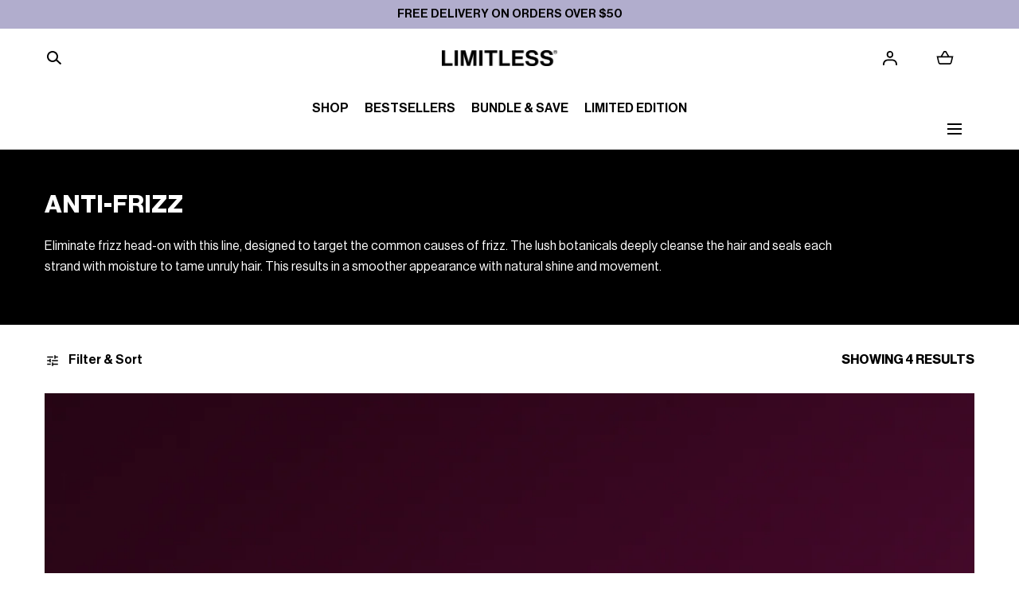

--- FILE ---
content_type: text/html; charset=utf-8
request_url: https://limitlesshair.co/collections/anti-frizz
body_size: 36976
content:
 
       
      
          
      <!-- using block list:  -->
      <!-- current request path:/collections/anti-frizz -->
      <!-- shop lock exceptions: -->
      <!--restricting page: true -->
      <!--shop locking:  -->
      
      
      
       
        
      

      
      

    
     
    
        
      <!doctype html>
<html class="no-js" lang="en">
  <head>
    <meta charset="utf-8">
    <meta http-equiv="X-UA-Compatible" content="IE=edge">
    <meta name="viewport" content="width=device-width,initial-scale=1">
    <meta name="theme-color" content="">
    <link rel="canonical" href="https://limitlesshair.co/collections/anti-frizz">
    <link rel="preconnect" href="https://cdn.shopify.com" crossorigin><link rel="icon" type="image/png" href="//limitlesshair.co/cdn/shop/files/Limitless_Favicon_c1379825-254e-4374-80cf-77a5a3191f23.png?crop=center&height=32&v=1669353172&width=32"><link rel="preconnect" href="https://fonts.shopifycdn.com" crossorigin><title>ANTI-FRIZZ &ndash;  LIMITLESS HAIR CO</title><meta name="description" content="Eliminate frizz head-on with this line, designed to target the common causes of frizz. The lush botanicals deeply cleanse the hair and seals each strand with moisture to tame unruly hair. This results in a smoother appearance with natural shine and movement.">

<meta property="og:site_name" content=" LIMITLESS HAIR CO">
<meta property="og:url" content="https://limitlesshair.co/collections/anti-frizz">
<meta property="og:title" content="ANTI-FRIZZ">
<meta property="og:type" content="product.group">
<meta property="og:description" content="Eliminate frizz head-on with this line, designed to target the common causes of frizz. The lush botanicals deeply cleanse the hair and seals each strand with moisture to tame unruly hair. This results in a smoother appearance with natural shine and movement."><meta property="og:image" content="http://limitlesshair.co/cdn/shop/files/limitless_home.jpg?v=1735885910&width=1280">
  <meta property="og:image:secure_url" content="https://limitlesshair.co/cdn/shop/files/limitless_home.jpg?v=1735885910&width=1280">
  <meta property="og:image:width" content="1280">
  <meta property="og:image:height" content="628"><meta name="twitter:card" content="summary_large_image">
<meta name="twitter:title" content="ANTI-FRIZZ">
<meta name="twitter:description" content="Eliminate frizz head-on with this line, designed to target the common causes of frizz. The lush botanicals deeply cleanse the hair and seals each strand with moisture to tame unruly hair. This results in a smoother appearance with natural shine and movement.">
<script src="//limitlesshair.co/cdn/shop/t/30/assets/pubsub.js?v=158357773527763999511734917629" defer="defer"></script>
    <script src="//limitlesshair.co/cdn/shop/t/30/assets/global.js?v=14730888306975498641734917628" defer="defer"></script>
    <script src="//limitlesshair.co/cdn/shop/t/30/assets/localization-form.js?v=96801384334417029991734917628" defer="defer"></script>

    <script>window.performance && window.performance.mark && window.performance.mark('shopify.content_for_header.start');</script><meta id="shopify-digital-wallet" name="shopify-digital-wallet" content="/60850143386/digital_wallets/dialog">
<meta name="shopify-checkout-api-token" content="85e5860f3f31ce9af4c673581d8e51f0">
<meta id="in-context-paypal-metadata" data-shop-id="60850143386" data-venmo-supported="false" data-environment="production" data-locale="en_US" data-paypal-v4="true" data-currency="AUD">
<link rel="alternate" type="application/atom+xml" title="Feed" href="/collections/anti-frizz.atom" />
<link rel="alternate" hreflang="x-default" href="https://limitlesshair.co/collections/anti-frizz">
<link rel="alternate" hreflang="en" href="https://limitlesshair.co/collections/anti-frizz">
<link rel="alternate" hreflang="es" href="https://limitlesshair.co/es/collections/anti-frizz">
<link rel="alternate" hreflang="de" href="https://limitlesshair.co/de/collections/anti-frizz">
<link rel="alternate" hreflang="vi" href="https://limitlesshair.co/vi/collections/anti-frizz">
<link rel="alternate" hreflang="ko" href="https://limitlesshair.co/ko/collections/anti-frizz">
<link rel="alternate" hreflang="it" href="https://limitlesshair.co/it/collections/anti-frizz">
<link rel="alternate" type="application/json+oembed" href="https://limitlesshair.co/collections/anti-frizz.oembed">
<script async="async" src="/checkouts/internal/preloads.js?locale=en-AU"></script>
<link rel="preconnect" href="https://shop.app" crossorigin="anonymous">
<script async="async" src="https://shop.app/checkouts/internal/preloads.js?locale=en-AU&shop_id=60850143386" crossorigin="anonymous"></script>
<script id="apple-pay-shop-capabilities" type="application/json">{"shopId":60850143386,"countryCode":"AU","currencyCode":"AUD","merchantCapabilities":["supports3DS"],"merchantId":"gid:\/\/shopify\/Shop\/60850143386","merchantName":" LIMITLESS HAIR CO","requiredBillingContactFields":["postalAddress","email"],"requiredShippingContactFields":["postalAddress","email"],"shippingType":"shipping","supportedNetworks":["visa","masterCard","amex","jcb"],"total":{"type":"pending","label":" LIMITLESS HAIR CO","amount":"1.00"},"shopifyPaymentsEnabled":true,"supportsSubscriptions":true}</script>
<script id="shopify-features" type="application/json">{"accessToken":"85e5860f3f31ce9af4c673581d8e51f0","betas":["rich-media-storefront-analytics"],"domain":"limitlesshair.co","predictiveSearch":true,"shopId":60850143386,"locale":"en"}</script>
<script>var Shopify = Shopify || {};
Shopify.shop = "info-7c59.myshopify.com";
Shopify.locale = "en";
Shopify.currency = {"active":"AUD","rate":"1.0"};
Shopify.country = "AU";
Shopify.theme = {"name":"Mojave (Consumer)","id":138943234202,"schema_name":"Mojave","schema_version":"2.0.13","theme_store_id":1497,"role":"main"};
Shopify.theme.handle = "null";
Shopify.theme.style = {"id":null,"handle":null};
Shopify.cdnHost = "limitlesshair.co/cdn";
Shopify.routes = Shopify.routes || {};
Shopify.routes.root = "/";</script>
<script type="module">!function(o){(o.Shopify=o.Shopify||{}).modules=!0}(window);</script>
<script>!function(o){function n(){var o=[];function n(){o.push(Array.prototype.slice.apply(arguments))}return n.q=o,n}var t=o.Shopify=o.Shopify||{};t.loadFeatures=n(),t.autoloadFeatures=n()}(window);</script>
<script>
  window.ShopifyPay = window.ShopifyPay || {};
  window.ShopifyPay.apiHost = "shop.app\/pay";
  window.ShopifyPay.redirectState = null;
</script>
<script id="shop-js-analytics" type="application/json">{"pageType":"collection"}</script>
<script defer="defer" async type="module" src="//limitlesshair.co/cdn/shopifycloud/shop-js/modules/v2/client.init-shop-cart-sync_BN7fPSNr.en.esm.js"></script>
<script defer="defer" async type="module" src="//limitlesshair.co/cdn/shopifycloud/shop-js/modules/v2/chunk.common_Cbph3Kss.esm.js"></script>
<script defer="defer" async type="module" src="//limitlesshair.co/cdn/shopifycloud/shop-js/modules/v2/chunk.modal_DKumMAJ1.esm.js"></script>
<script type="module">
  await import("//limitlesshair.co/cdn/shopifycloud/shop-js/modules/v2/client.init-shop-cart-sync_BN7fPSNr.en.esm.js");
await import("//limitlesshair.co/cdn/shopifycloud/shop-js/modules/v2/chunk.common_Cbph3Kss.esm.js");
await import("//limitlesshair.co/cdn/shopifycloud/shop-js/modules/v2/chunk.modal_DKumMAJ1.esm.js");

  window.Shopify.SignInWithShop?.initShopCartSync?.({"fedCMEnabled":true,"windoidEnabled":true});

</script>
<script>
  window.Shopify = window.Shopify || {};
  if (!window.Shopify.featureAssets) window.Shopify.featureAssets = {};
  window.Shopify.featureAssets['shop-js'] = {"shop-cart-sync":["modules/v2/client.shop-cart-sync_CJVUk8Jm.en.esm.js","modules/v2/chunk.common_Cbph3Kss.esm.js","modules/v2/chunk.modal_DKumMAJ1.esm.js"],"init-fed-cm":["modules/v2/client.init-fed-cm_7Fvt41F4.en.esm.js","modules/v2/chunk.common_Cbph3Kss.esm.js","modules/v2/chunk.modal_DKumMAJ1.esm.js"],"init-shop-email-lookup-coordinator":["modules/v2/client.init-shop-email-lookup-coordinator_Cc088_bR.en.esm.js","modules/v2/chunk.common_Cbph3Kss.esm.js","modules/v2/chunk.modal_DKumMAJ1.esm.js"],"init-windoid":["modules/v2/client.init-windoid_hPopwJRj.en.esm.js","modules/v2/chunk.common_Cbph3Kss.esm.js","modules/v2/chunk.modal_DKumMAJ1.esm.js"],"shop-button":["modules/v2/client.shop-button_B0jaPSNF.en.esm.js","modules/v2/chunk.common_Cbph3Kss.esm.js","modules/v2/chunk.modal_DKumMAJ1.esm.js"],"shop-cash-offers":["modules/v2/client.shop-cash-offers_DPIskqss.en.esm.js","modules/v2/chunk.common_Cbph3Kss.esm.js","modules/v2/chunk.modal_DKumMAJ1.esm.js"],"shop-toast-manager":["modules/v2/client.shop-toast-manager_CK7RT69O.en.esm.js","modules/v2/chunk.common_Cbph3Kss.esm.js","modules/v2/chunk.modal_DKumMAJ1.esm.js"],"init-shop-cart-sync":["modules/v2/client.init-shop-cart-sync_BN7fPSNr.en.esm.js","modules/v2/chunk.common_Cbph3Kss.esm.js","modules/v2/chunk.modal_DKumMAJ1.esm.js"],"init-customer-accounts-sign-up":["modules/v2/client.init-customer-accounts-sign-up_CfPf4CXf.en.esm.js","modules/v2/client.shop-login-button_DeIztwXF.en.esm.js","modules/v2/chunk.common_Cbph3Kss.esm.js","modules/v2/chunk.modal_DKumMAJ1.esm.js"],"pay-button":["modules/v2/client.pay-button_CgIwFSYN.en.esm.js","modules/v2/chunk.common_Cbph3Kss.esm.js","modules/v2/chunk.modal_DKumMAJ1.esm.js"],"init-customer-accounts":["modules/v2/client.init-customer-accounts_DQ3x16JI.en.esm.js","modules/v2/client.shop-login-button_DeIztwXF.en.esm.js","modules/v2/chunk.common_Cbph3Kss.esm.js","modules/v2/chunk.modal_DKumMAJ1.esm.js"],"avatar":["modules/v2/client.avatar_BTnouDA3.en.esm.js"],"init-shop-for-new-customer-accounts":["modules/v2/client.init-shop-for-new-customer-accounts_CsZy_esa.en.esm.js","modules/v2/client.shop-login-button_DeIztwXF.en.esm.js","modules/v2/chunk.common_Cbph3Kss.esm.js","modules/v2/chunk.modal_DKumMAJ1.esm.js"],"shop-follow-button":["modules/v2/client.shop-follow-button_BRMJjgGd.en.esm.js","modules/v2/chunk.common_Cbph3Kss.esm.js","modules/v2/chunk.modal_DKumMAJ1.esm.js"],"checkout-modal":["modules/v2/client.checkout-modal_B9Drz_yf.en.esm.js","modules/v2/chunk.common_Cbph3Kss.esm.js","modules/v2/chunk.modal_DKumMAJ1.esm.js"],"shop-login-button":["modules/v2/client.shop-login-button_DeIztwXF.en.esm.js","modules/v2/chunk.common_Cbph3Kss.esm.js","modules/v2/chunk.modal_DKumMAJ1.esm.js"],"lead-capture":["modules/v2/client.lead-capture_DXYzFM3R.en.esm.js","modules/v2/chunk.common_Cbph3Kss.esm.js","modules/v2/chunk.modal_DKumMAJ1.esm.js"],"shop-login":["modules/v2/client.shop-login_CA5pJqmO.en.esm.js","modules/v2/chunk.common_Cbph3Kss.esm.js","modules/v2/chunk.modal_DKumMAJ1.esm.js"],"payment-terms":["modules/v2/client.payment-terms_BxzfvcZJ.en.esm.js","modules/v2/chunk.common_Cbph3Kss.esm.js","modules/v2/chunk.modal_DKumMAJ1.esm.js"]};
</script>
<script>(function() {
  var isLoaded = false;
  function asyncLoad() {
    if (isLoaded) return;
    isLoaded = true;
    var urls = ["https:\/\/cdn.nfcube.com\/instafeed-44a69d5a8d453290b4bde817c5ecd23a.js?shop=info-7c59.myshopify.com","https:\/\/upsell.conversionbear.com\/script?app=upsell\u0026shop=info-7c59.myshopify.com"];
    for (var i = 0; i < urls.length; i++) {
      var s = document.createElement('script');
      s.type = 'text/javascript';
      s.async = true;
      s.src = urls[i];
      var x = document.getElementsByTagName('script')[0];
      x.parentNode.insertBefore(s, x);
    }
  };
  if(window.attachEvent) {
    window.attachEvent('onload', asyncLoad);
  } else {
    window.addEventListener('load', asyncLoad, false);
  }
})();</script>
<script id="__st">var __st={"a":60850143386,"offset":39600,"reqid":"20fc169f-d857-44b6-a1aa-3ed7ef0b3a80-1769934495","pageurl":"limitlesshair.co\/collections\/anti-frizz","u":"6c904f1b2c54","p":"collection","rtyp":"collection","rid":311659593882};</script>
<script>window.ShopifyPaypalV4VisibilityTracking = true;</script>
<script id="captcha-bootstrap">!function(){'use strict';const t='contact',e='account',n='new_comment',o=[[t,t],['blogs',n],['comments',n],[t,'customer']],c=[[e,'customer_login'],[e,'guest_login'],[e,'recover_customer_password'],[e,'create_customer']],r=t=>t.map((([t,e])=>`form[action*='/${t}']:not([data-nocaptcha='true']) input[name='form_type'][value='${e}']`)).join(','),a=t=>()=>t?[...document.querySelectorAll(t)].map((t=>t.form)):[];function s(){const t=[...o],e=r(t);return a(e)}const i='password',u='form_key',d=['recaptcha-v3-token','g-recaptcha-response','h-captcha-response',i],f=()=>{try{return window.sessionStorage}catch{return}},m='__shopify_v',_=t=>t.elements[u];function p(t,e,n=!1){try{const o=window.sessionStorage,c=JSON.parse(o.getItem(e)),{data:r}=function(t){const{data:e,action:n}=t;return t[m]||n?{data:e,action:n}:{data:t,action:n}}(c);for(const[e,n]of Object.entries(r))t.elements[e]&&(t.elements[e].value=n);n&&o.removeItem(e)}catch(o){console.error('form repopulation failed',{error:o})}}const l='form_type',E='cptcha';function T(t){t.dataset[E]=!0}const w=window,h=w.document,L='Shopify',v='ce_forms',y='captcha';let A=!1;((t,e)=>{const n=(g='f06e6c50-85a8-45c8-87d0-21a2b65856fe',I='https://cdn.shopify.com/shopifycloud/storefront-forms-hcaptcha/ce_storefront_forms_captcha_hcaptcha.v1.5.2.iife.js',D={infoText:'Protected by hCaptcha',privacyText:'Privacy',termsText:'Terms'},(t,e,n)=>{const o=w[L][v],c=o.bindForm;if(c)return c(t,g,e,D).then(n);var r;o.q.push([[t,g,e,D],n]),r=I,A||(h.body.append(Object.assign(h.createElement('script'),{id:'captcha-provider',async:!0,src:r})),A=!0)});var g,I,D;w[L]=w[L]||{},w[L][v]=w[L][v]||{},w[L][v].q=[],w[L][y]=w[L][y]||{},w[L][y].protect=function(t,e){n(t,void 0,e),T(t)},Object.freeze(w[L][y]),function(t,e,n,w,h,L){const[v,y,A,g]=function(t,e,n){const i=e?o:[],u=t?c:[],d=[...i,...u],f=r(d),m=r(i),_=r(d.filter((([t,e])=>n.includes(e))));return[a(f),a(m),a(_),s()]}(w,h,L),I=t=>{const e=t.target;return e instanceof HTMLFormElement?e:e&&e.form},D=t=>v().includes(t);t.addEventListener('submit',(t=>{const e=I(t);if(!e)return;const n=D(e)&&!e.dataset.hcaptchaBound&&!e.dataset.recaptchaBound,o=_(e),c=g().includes(e)&&(!o||!o.value);(n||c)&&t.preventDefault(),c&&!n&&(function(t){try{if(!f())return;!function(t){const e=f();if(!e)return;const n=_(t);if(!n)return;const o=n.value;o&&e.removeItem(o)}(t);const e=Array.from(Array(32),(()=>Math.random().toString(36)[2])).join('');!function(t,e){_(t)||t.append(Object.assign(document.createElement('input'),{type:'hidden',name:u})),t.elements[u].value=e}(t,e),function(t,e){const n=f();if(!n)return;const o=[...t.querySelectorAll(`input[type='${i}']`)].map((({name:t})=>t)),c=[...d,...o],r={};for(const[a,s]of new FormData(t).entries())c.includes(a)||(r[a]=s);n.setItem(e,JSON.stringify({[m]:1,action:t.action,data:r}))}(t,e)}catch(e){console.error('failed to persist form',e)}}(e),e.submit())}));const S=(t,e)=>{t&&!t.dataset[E]&&(n(t,e.some((e=>e===t))),T(t))};for(const o of['focusin','change'])t.addEventListener(o,(t=>{const e=I(t);D(e)&&S(e,y())}));const B=e.get('form_key'),M=e.get(l),P=B&&M;t.addEventListener('DOMContentLoaded',(()=>{const t=y();if(P)for(const e of t)e.elements[l].value===M&&p(e,B);[...new Set([...A(),...v().filter((t=>'true'===t.dataset.shopifyCaptcha))])].forEach((e=>S(e,t)))}))}(h,new URLSearchParams(w.location.search),n,t,e,['guest_login'])})(!0,!0)}();</script>
<script integrity="sha256-4kQ18oKyAcykRKYeNunJcIwy7WH5gtpwJnB7kiuLZ1E=" data-source-attribution="shopify.loadfeatures" defer="defer" src="//limitlesshair.co/cdn/shopifycloud/storefront/assets/storefront/load_feature-a0a9edcb.js" crossorigin="anonymous"></script>
<script crossorigin="anonymous" defer="defer" src="//limitlesshair.co/cdn/shopifycloud/storefront/assets/shopify_pay/storefront-65b4c6d7.js?v=20250812"></script>
<script data-source-attribution="shopify.dynamic_checkout.dynamic.init">var Shopify=Shopify||{};Shopify.PaymentButton=Shopify.PaymentButton||{isStorefrontPortableWallets:!0,init:function(){window.Shopify.PaymentButton.init=function(){};var t=document.createElement("script");t.src="https://limitlesshair.co/cdn/shopifycloud/portable-wallets/latest/portable-wallets.en.js",t.type="module",document.head.appendChild(t)}};
</script>
<script data-source-attribution="shopify.dynamic_checkout.buyer_consent">
  function portableWalletsHideBuyerConsent(e){var t=document.getElementById("shopify-buyer-consent"),n=document.getElementById("shopify-subscription-policy-button");t&&n&&(t.classList.add("hidden"),t.setAttribute("aria-hidden","true"),n.removeEventListener("click",e))}function portableWalletsShowBuyerConsent(e){var t=document.getElementById("shopify-buyer-consent"),n=document.getElementById("shopify-subscription-policy-button");t&&n&&(t.classList.remove("hidden"),t.removeAttribute("aria-hidden"),n.addEventListener("click",e))}window.Shopify?.PaymentButton&&(window.Shopify.PaymentButton.hideBuyerConsent=portableWalletsHideBuyerConsent,window.Shopify.PaymentButton.showBuyerConsent=portableWalletsShowBuyerConsent);
</script>
<script data-source-attribution="shopify.dynamic_checkout.cart.bootstrap">document.addEventListener("DOMContentLoaded",(function(){function t(){return document.querySelector("shopify-accelerated-checkout-cart, shopify-accelerated-checkout")}if(t())Shopify.PaymentButton.init();else{new MutationObserver((function(e,n){t()&&(Shopify.PaymentButton.init(),n.disconnect())})).observe(document.body,{childList:!0,subtree:!0})}}));
</script>
<link id="shopify-accelerated-checkout-styles" rel="stylesheet" media="screen" href="https://limitlesshair.co/cdn/shopifycloud/portable-wallets/latest/accelerated-checkout-backwards-compat.css" crossorigin="anonymous">
<style id="shopify-accelerated-checkout-cart">
        #shopify-buyer-consent {
  margin-top: 1em;
  display: inline-block;
  width: 100%;
}

#shopify-buyer-consent.hidden {
  display: none;
}

#shopify-subscription-policy-button {
  background: none;
  border: none;
  padding: 0;
  text-decoration: underline;
  font-size: inherit;
  cursor: pointer;
}

#shopify-subscription-policy-button::before {
  box-shadow: none;
}

      </style>

<script>window.performance && window.performance.mark && window.performance.mark('shopify.content_for_header.end');</script>


<style data-shopify>
@font-face {
  font-family: "Instrument Sans";
  font-weight: 400;
  font-style: normal;
  font-display: swap;
  src: url("//limitlesshair.co/cdn/fonts/instrument_sans/instrumentsans_n4.db86542ae5e1596dbdb28c279ae6c2086c4c5bfa.woff2") format("woff2"),
       url("//limitlesshair.co/cdn/fonts/instrument_sans/instrumentsans_n4.510f1b081e58d08c30978f465518799851ef6d8b.woff") format("woff");
}
@font-face {
  font-family: "Instrument Sans";
  font-weight: 400;
  font-style: italic;
  font-display: swap;
  src: url("//limitlesshair.co/cdn/fonts/instrument_sans/instrumentsans_i4.028d3c3cd8d085648c808ceb20cd2fd1eb3560e5.woff2") format("woff2"),
       url("//limitlesshair.co/cdn/fonts/instrument_sans/instrumentsans_i4.7e90d82df8dee29a99237cd19cc529d2206706a2.woff") format("woff");
}
@font-face {
  font-family: "Instrument Sans";
  font-weight: 500;
  font-style: normal;
  font-display: swap;
  src: url("//limitlesshair.co/cdn/fonts/instrument_sans/instrumentsans_n5.1ce463e1cc056566f977610764d93d4704464858.woff2") format("woff2"),
       url("//limitlesshair.co/cdn/fonts/instrument_sans/instrumentsans_n5.9079eb7bba230c9d8d8d3a7d101aa9d9f40b6d14.woff") format("woff");
}
@font-face {
  font-family: "Instrument Sans";
  font-weight: 500;
  font-style: italic;
  font-display: swap;
  src: url("//limitlesshair.co/cdn/fonts/instrument_sans/instrumentsans_i5.d2033775d4997e4dcd0d47ebdd5234b5c14e3f53.woff2") format("woff2"),
       url("//limitlesshair.co/cdn/fonts/instrument_sans/instrumentsans_i5.8e3cfa86b65acf809ce72bc4f9b58f185ef6b8c7.woff") format("woff");
}
@font-face {
  font-family: "Instrument Sans";
  font-weight: 600;
  font-style: normal;
  font-display: swap;
  src: url("//limitlesshair.co/cdn/fonts/instrument_sans/instrumentsans_n6.27dc66245013a6f7f317d383a3cc9a0c347fb42d.woff2") format("woff2"),
       url("//limitlesshair.co/cdn/fonts/instrument_sans/instrumentsans_n6.1a71efbeeb140ec495af80aad612ad55e19e6d0e.woff") format("woff");
}
@font-face {
  font-family: "Instrument Sans";
  font-weight: 600;
  font-style: italic;
  font-display: swap;
  src: url("//limitlesshair.co/cdn/fonts/instrument_sans/instrumentsans_i6.ba8063f6adfa1e7ffe690cc5efa600a1e0a8ec32.woff2") format("woff2"),
       url("//limitlesshair.co/cdn/fonts/instrument_sans/instrumentsans_i6.a5bb29b76a0bb820ddaa9417675a5d0bafaa8c1f.woff") format("woff");
}
@font-face {
  font-family: "Instrument Sans";
  font-weight: 700;
  font-style: normal;
  font-display: swap;
  src: url("//limitlesshair.co/cdn/fonts/instrument_sans/instrumentsans_n7.e4ad9032e203f9a0977786c356573ced65a7419a.woff2") format("woff2"),
       url("//limitlesshair.co/cdn/fonts/instrument_sans/instrumentsans_n7.b9e40f166fb7639074ba34738101a9d2990bb41a.woff") format("woff");
}
@font-face {
  font-family: "Instrument Sans";
  font-weight: 700;
  font-style: italic;
  font-display: swap;
  src: url("//limitlesshair.co/cdn/fonts/instrument_sans/instrumentsans_i7.d6063bb5d8f9cbf96eace9e8801697c54f363c6a.woff2") format("woff2"),
       url("//limitlesshair.co/cdn/fonts/instrument_sans/instrumentsans_i7.ce33afe63f8198a3ac4261b826b560103542cd36.woff") format("woff");
}
@font-face {
  font-family: "Instrument Sans";
  font-weight: 400;
  font-style: normal;
  font-display: swap;
  src: url("//limitlesshair.co/cdn/fonts/instrument_sans/instrumentsans_n4.db86542ae5e1596dbdb28c279ae6c2086c4c5bfa.woff2") format("woff2"),
       url("//limitlesshair.co/cdn/fonts/instrument_sans/instrumentsans_n4.510f1b081e58d08c30978f465518799851ef6d8b.woff") format("woff");
}
:root {
    --color-typography-primary: #000000;
    --color-typography-body: #666666;
    --color-typography-secondary: #e6e6e6;
    --color-typography-accent: #ffffff;

    --color-background-body: #ffffff;
    --color-background-elements: #ffffff;
    --color-background-bg-1: #f7f5f0;
    --color-background-bg-2: #000000;
    --color-background-images: #f7f5f0;

    --color-border-1: #e6e6e6;
    --color-border-2: #e5e4df;

    --color-buttons-primary: #1b1a1f;
    --color-buttons-primary-text: #ffffff;
    --color-buttons-secondary: #363f4d;
    --color-buttons-secondary-text: #ffffff;
    --buttons-border-width: 0;

    --color-badge: #ffffff;
    --color-badge-text: #666666;

    --color-sale-tag: #e22828;
    --color-sale-tag-text: #ffffff;

    --color-discounted-price: #808080;
    --color-sale-price: #e22828;

    --color-header-bar: #b1adcd;
    --color-header-bar-text: #000000;
    --color-header: #ffffff;
    --color-header-text: #000000;
    --color-header-text-transparent: #ffffff;
    --color-header-accent: #000000;
    --color-header-accent-text: #ffffff;

    --color-footer: #000;
    --color-footer-text: #ffffff;
    --color-footer-text-secondary: #808080;

    --font-heading-family: "Instrument Sans", sans-serif;
    --font-heading-style: normal;
    --font-heading-weight: 400;

    --font-buttons-family: Figtree, sans-serif;
    --font-buttons-style: normal;
    --font-buttons-weight: 400;
    --buttons-letter-spacing: 0.1rem;
    --buttons-text-transform: uppercase;

    --font-body-family: "Instrument Sans", sans-serif;
    --font-body-style: normal;
    --font-body-weight: 400;

    --font-body-scale: 1.0;
    --font-heading-scale: 1.0;

    --navigation-font-weight: 400;

    --font-size-product-card: 1.8rem;

    --color-red: #e22828;
  }</style>

<noscript>
  <style data-shopify>
    [data-fade-in] {
      opacity: 1 !important;
      transform: none !important;
    }
  </style>
</noscript>
<link href="//limitlesshair.co/cdn/shop/t/30/assets/swiper-bundle.min.css?v=86124914228651441391734917627" rel="stylesheet" type="text/css" media="all" />
<link href="//limitlesshair.co/cdn/shop/t/30/assets/base.css?v=29702856373555254981743134908" rel="stylesheet" type="text/css" media="all" /><link rel="preload" as="font" href="//limitlesshair.co/cdn/fonts/instrument_sans/instrumentsans_n4.db86542ae5e1596dbdb28c279ae6c2086c4c5bfa.woff2" type="font/woff2" crossorigin><link rel="preload" as="font" href="//limitlesshair.co/cdn/fonts/instrument_sans/instrumentsans_n4.db86542ae5e1596dbdb28c279ae6c2086c4c5bfa.woff2" type="font/woff2" crossorigin><link rel="stylesheet" href="//limitlesshair.co/cdn/shop/t/30/assets/component-predictive-search.css?v=2121637112984269411734917628" media="print" onload="this.media='all'"><script>
      document.documentElement.className = document.documentElement.className.replace('no-js', 'js');

      if (Shopify.designMode) {
        document.documentElement.classList.add('shopify-design-mode');
      }
    </script>
    <script src="https://analytics.ahrefs.com/analytics.js" data-key="vzMN1VGhLu4V42nru/Pe8w" async></script>
    <meta name="ahrefs-site-verification" content="eedd0824d5b9cb1ddde551800bf29371e63e9e5d747e082060ff46344e68f87d">

    <script src="//limitlesshair.co/cdn/shop/t/30/assets/bodyScrollLock.min.js?v=54831410435734691211734917627" defer="defer"></script><script src="//limitlesshair.co/cdn/shop/t/30/assets/swiper-bundle.min.js?v=163643196458674757801734917628" defer="defer"></script>
  

<!-- BEGIN app block: shopify://apps/pagefly-page-builder/blocks/app-embed/83e179f7-59a0-4589-8c66-c0dddf959200 -->

<!-- BEGIN app snippet: pagefly-cro-ab-testing-main -->







<script>
  ;(function () {
    const url = new URL(window.location)
    const viewParam = url.searchParams.get('view')
    if (viewParam && viewParam.includes('variant-pf-')) {
      url.searchParams.set('pf_v', viewParam)
      url.searchParams.delete('view')
      window.history.replaceState({}, '', url)
    }
  })()
</script>



<script type='module'>
  
  window.PAGEFLY_CRO = window.PAGEFLY_CRO || {}

  window.PAGEFLY_CRO['data_debug'] = {
    original_template_suffix: "all_collections",
    allow_ab_test: false,
    ab_test_start_time: 0,
    ab_test_end_time: 0,
    today_date_time: 1769934495000,
  }
  window.PAGEFLY_CRO['GA4'] = { enabled: false}
</script>

<!-- END app snippet -->








  <script src='https://cdn.shopify.com/extensions/019bf883-1122-7445-9dca-5d60e681c2c8/pagefly-page-builder-216/assets/pagefly-helper.js' defer='defer'></script>

  <script src='https://cdn.shopify.com/extensions/019bf883-1122-7445-9dca-5d60e681c2c8/pagefly-page-builder-216/assets/pagefly-general-helper.js' defer='defer'></script>

  <script src='https://cdn.shopify.com/extensions/019bf883-1122-7445-9dca-5d60e681c2c8/pagefly-page-builder-216/assets/pagefly-snap-slider.js' defer='defer'></script>

  <script src='https://cdn.shopify.com/extensions/019bf883-1122-7445-9dca-5d60e681c2c8/pagefly-page-builder-216/assets/pagefly-slideshow-v3.js' defer='defer'></script>

  <script src='https://cdn.shopify.com/extensions/019bf883-1122-7445-9dca-5d60e681c2c8/pagefly-page-builder-216/assets/pagefly-slideshow-v4.js' defer='defer'></script>

  <script src='https://cdn.shopify.com/extensions/019bf883-1122-7445-9dca-5d60e681c2c8/pagefly-page-builder-216/assets/pagefly-glider.js' defer='defer'></script>

  <script src='https://cdn.shopify.com/extensions/019bf883-1122-7445-9dca-5d60e681c2c8/pagefly-page-builder-216/assets/pagefly-slideshow-v1-v2.js' defer='defer'></script>

  <script src='https://cdn.shopify.com/extensions/019bf883-1122-7445-9dca-5d60e681c2c8/pagefly-page-builder-216/assets/pagefly-product-media.js' defer='defer'></script>

  <script src='https://cdn.shopify.com/extensions/019bf883-1122-7445-9dca-5d60e681c2c8/pagefly-page-builder-216/assets/pagefly-product.js' defer='defer'></script>


<script id='pagefly-helper-data' type='application/json'>
  {
    "page_optimization": {
      "assets_prefetching": false
    },
    "elements_asset_mapper": {
      "Accordion": "https://cdn.shopify.com/extensions/019bf883-1122-7445-9dca-5d60e681c2c8/pagefly-page-builder-216/assets/pagefly-accordion.js",
      "Accordion3": "https://cdn.shopify.com/extensions/019bf883-1122-7445-9dca-5d60e681c2c8/pagefly-page-builder-216/assets/pagefly-accordion3.js",
      "CountDown": "https://cdn.shopify.com/extensions/019bf883-1122-7445-9dca-5d60e681c2c8/pagefly-page-builder-216/assets/pagefly-countdown.js",
      "GMap1": "https://cdn.shopify.com/extensions/019bf883-1122-7445-9dca-5d60e681c2c8/pagefly-page-builder-216/assets/pagefly-gmap.js",
      "GMap2": "https://cdn.shopify.com/extensions/019bf883-1122-7445-9dca-5d60e681c2c8/pagefly-page-builder-216/assets/pagefly-gmap.js",
      "GMapBasicV2": "https://cdn.shopify.com/extensions/019bf883-1122-7445-9dca-5d60e681c2c8/pagefly-page-builder-216/assets/pagefly-gmap.js",
      "GMapAdvancedV2": "https://cdn.shopify.com/extensions/019bf883-1122-7445-9dca-5d60e681c2c8/pagefly-page-builder-216/assets/pagefly-gmap.js",
      "HTML.Video": "https://cdn.shopify.com/extensions/019bf883-1122-7445-9dca-5d60e681c2c8/pagefly-page-builder-216/assets/pagefly-htmlvideo.js",
      "HTML.Video2": "https://cdn.shopify.com/extensions/019bf883-1122-7445-9dca-5d60e681c2c8/pagefly-page-builder-216/assets/pagefly-htmlvideo2.js",
      "HTML.Video3": "https://cdn.shopify.com/extensions/019bf883-1122-7445-9dca-5d60e681c2c8/pagefly-page-builder-216/assets/pagefly-htmlvideo2.js",
      "BackgroundVideo": "https://cdn.shopify.com/extensions/019bf883-1122-7445-9dca-5d60e681c2c8/pagefly-page-builder-216/assets/pagefly-htmlvideo2.js",
      "Instagram": "https://cdn.shopify.com/extensions/019bf883-1122-7445-9dca-5d60e681c2c8/pagefly-page-builder-216/assets/pagefly-instagram.js",
      "Instagram2": "https://cdn.shopify.com/extensions/019bf883-1122-7445-9dca-5d60e681c2c8/pagefly-page-builder-216/assets/pagefly-instagram.js",
      "Insta3": "https://cdn.shopify.com/extensions/019bf883-1122-7445-9dca-5d60e681c2c8/pagefly-page-builder-216/assets/pagefly-instagram3.js",
      "Tabs": "https://cdn.shopify.com/extensions/019bf883-1122-7445-9dca-5d60e681c2c8/pagefly-page-builder-216/assets/pagefly-tab.js",
      "Tabs3": "https://cdn.shopify.com/extensions/019bf883-1122-7445-9dca-5d60e681c2c8/pagefly-page-builder-216/assets/pagefly-tab3.js",
      "ProductBox": "https://cdn.shopify.com/extensions/019bf883-1122-7445-9dca-5d60e681c2c8/pagefly-page-builder-216/assets/pagefly-cart.js",
      "FBPageBox2": "https://cdn.shopify.com/extensions/019bf883-1122-7445-9dca-5d60e681c2c8/pagefly-page-builder-216/assets/pagefly-facebook.js",
      "FBLikeButton2": "https://cdn.shopify.com/extensions/019bf883-1122-7445-9dca-5d60e681c2c8/pagefly-page-builder-216/assets/pagefly-facebook.js",
      "TwitterFeed2": "https://cdn.shopify.com/extensions/019bf883-1122-7445-9dca-5d60e681c2c8/pagefly-page-builder-216/assets/pagefly-twitter.js",
      "Paragraph4": "https://cdn.shopify.com/extensions/019bf883-1122-7445-9dca-5d60e681c2c8/pagefly-page-builder-216/assets/pagefly-paragraph4.js",

      "AliReviews": "https://cdn.shopify.com/extensions/019bf883-1122-7445-9dca-5d60e681c2c8/pagefly-page-builder-216/assets/pagefly-3rd-elements.js",
      "BackInStock": "https://cdn.shopify.com/extensions/019bf883-1122-7445-9dca-5d60e681c2c8/pagefly-page-builder-216/assets/pagefly-3rd-elements.js",
      "GloboBackInStock": "https://cdn.shopify.com/extensions/019bf883-1122-7445-9dca-5d60e681c2c8/pagefly-page-builder-216/assets/pagefly-3rd-elements.js",
      "GrowaveWishlist": "https://cdn.shopify.com/extensions/019bf883-1122-7445-9dca-5d60e681c2c8/pagefly-page-builder-216/assets/pagefly-3rd-elements.js",
      "InfiniteOptionsShopPad": "https://cdn.shopify.com/extensions/019bf883-1122-7445-9dca-5d60e681c2c8/pagefly-page-builder-216/assets/pagefly-3rd-elements.js",
      "InkybayProductPersonalizer": "https://cdn.shopify.com/extensions/019bf883-1122-7445-9dca-5d60e681c2c8/pagefly-page-builder-216/assets/pagefly-3rd-elements.js",
      "LimeSpot": "https://cdn.shopify.com/extensions/019bf883-1122-7445-9dca-5d60e681c2c8/pagefly-page-builder-216/assets/pagefly-3rd-elements.js",
      "Loox": "https://cdn.shopify.com/extensions/019bf883-1122-7445-9dca-5d60e681c2c8/pagefly-page-builder-216/assets/pagefly-3rd-elements.js",
      "Opinew": "https://cdn.shopify.com/extensions/019bf883-1122-7445-9dca-5d60e681c2c8/pagefly-page-builder-216/assets/pagefly-3rd-elements.js",
      "Powr": "https://cdn.shopify.com/extensions/019bf883-1122-7445-9dca-5d60e681c2c8/pagefly-page-builder-216/assets/pagefly-3rd-elements.js",
      "ProductReviews": "https://cdn.shopify.com/extensions/019bf883-1122-7445-9dca-5d60e681c2c8/pagefly-page-builder-216/assets/pagefly-3rd-elements.js",
      "PushOwl": "https://cdn.shopify.com/extensions/019bf883-1122-7445-9dca-5d60e681c2c8/pagefly-page-builder-216/assets/pagefly-3rd-elements.js",
      "ReCharge": "https://cdn.shopify.com/extensions/019bf883-1122-7445-9dca-5d60e681c2c8/pagefly-page-builder-216/assets/pagefly-3rd-elements.js",
      "Rivyo": "https://cdn.shopify.com/extensions/019bf883-1122-7445-9dca-5d60e681c2c8/pagefly-page-builder-216/assets/pagefly-3rd-elements.js",
      "TrackingMore": "https://cdn.shopify.com/extensions/019bf883-1122-7445-9dca-5d60e681c2c8/pagefly-page-builder-216/assets/pagefly-3rd-elements.js",
      "Vitals": "https://cdn.shopify.com/extensions/019bf883-1122-7445-9dca-5d60e681c2c8/pagefly-page-builder-216/assets/pagefly-3rd-elements.js",
      "Wiser": "https://cdn.shopify.com/extensions/019bf883-1122-7445-9dca-5d60e681c2c8/pagefly-page-builder-216/assets/pagefly-3rd-elements.js"
    },
    "custom_elements_mapper": {
      "pf-click-action-element": "https://cdn.shopify.com/extensions/019bf883-1122-7445-9dca-5d60e681c2c8/pagefly-page-builder-216/assets/pagefly-click-action-element.js",
      "pf-dialog-element": "https://cdn.shopify.com/extensions/019bf883-1122-7445-9dca-5d60e681c2c8/pagefly-page-builder-216/assets/pagefly-dialog-element.js"
    }
  }
</script>


<!-- END app block --><!-- BEGIN app block: shopify://apps/judge-me-reviews/blocks/judgeme_core/61ccd3b1-a9f2-4160-9fe9-4fec8413e5d8 --><!-- Start of Judge.me Core -->






<link rel="dns-prefetch" href="https://cdnwidget.judge.me">
<link rel="dns-prefetch" href="https://cdn.judge.me">
<link rel="dns-prefetch" href="https://cdn1.judge.me">
<link rel="dns-prefetch" href="https://api.judge.me">

<script data-cfasync='false' class='jdgm-settings-script'>window.jdgmSettings={"pagination":5,"disable_web_reviews":false,"badge_no_review_text":"No reviews","badge_n_reviews_text":"{{ n }} review/reviews","hide_badge_preview_if_no_reviews":true,"badge_hide_text":false,"enforce_center_preview_badge":false,"widget_title":"Customer Reviews","widget_open_form_text":"Write a review","widget_close_form_text":"Cancel review","widget_refresh_page_text":"Refresh page","widget_summary_text":"Based on {{ number_of_reviews }} review/reviews","widget_no_review_text":"Be the first to write a review","widget_name_field_text":"Display name","widget_verified_name_field_text":"Verified Name (public)","widget_name_placeholder_text":"Display name","widget_required_field_error_text":"This field is required.","widget_email_field_text":"Email address","widget_verified_email_field_text":"Verified Email (private, can not be edited)","widget_email_placeholder_text":"Your email address","widget_email_field_error_text":"Please enter a valid email address.","widget_rating_field_text":"Rating","widget_review_title_field_text":"Review Title","widget_review_title_placeholder_text":"Give your review a title","widget_review_body_field_text":"Review content","widget_review_body_placeholder_text":"Start writing here...","widget_pictures_field_text":"Picture/Video (optional)","widget_submit_review_text":"Submit Review","widget_submit_verified_review_text":"Submit Verified Review","widget_submit_success_msg_with_auto_publish":"Thank you! Please refresh the page in a few moments to see your review. You can remove or edit your review by logging into \u003ca href='https://judge.me/login' target='_blank' rel='nofollow noopener'\u003eJudge.me\u003c/a\u003e","widget_submit_success_msg_no_auto_publish":"Thank you! Your review will be published as soon as it is approved by the shop admin. You can remove or edit your review by logging into \u003ca href='https://judge.me/login' target='_blank' rel='nofollow noopener'\u003eJudge.me\u003c/a\u003e","widget_show_default_reviews_out_of_total_text":"Showing {{ n_reviews_shown }} out of {{ n_reviews }} reviews.","widget_show_all_link_text":"Show all","widget_show_less_link_text":"Show less","widget_author_said_text":"{{ reviewer_name }} said:","widget_days_text":"{{ n }} days ago","widget_weeks_text":"{{ n }} week/weeks ago","widget_months_text":"{{ n }} month/months ago","widget_years_text":"{{ n }} year/years ago","widget_yesterday_text":"Yesterday","widget_today_text":"Today","widget_replied_text":"\u003e\u003e {{ shop_name }} replied:","widget_read_more_text":"Read more","widget_reviewer_name_as_initial":"","widget_rating_filter_color":"#fbcd0a","widget_rating_filter_see_all_text":"See all reviews","widget_sorting_most_recent_text":"Most Recent","widget_sorting_highest_rating_text":"Highest Rating","widget_sorting_lowest_rating_text":"Lowest Rating","widget_sorting_with_pictures_text":"Only Pictures","widget_sorting_most_helpful_text":"Most Helpful","widget_open_question_form_text":"Ask a question","widget_reviews_subtab_text":"Reviews","widget_questions_subtab_text":"Questions","widget_question_label_text":"Question","widget_answer_label_text":"Answer","widget_question_placeholder_text":"Write your question here","widget_submit_question_text":"Submit Question","widget_question_submit_success_text":"Thank you for your question! We will notify you once it gets answered.","verified_badge_text":"Verified","verified_badge_bg_color":"","verified_badge_text_color":"","verified_badge_placement":"left-of-reviewer-name","widget_review_max_height":"","widget_hide_border":false,"widget_social_share":false,"widget_thumb":false,"widget_review_location_show":false,"widget_location_format":"","all_reviews_include_out_of_store_products":true,"all_reviews_out_of_store_text":"(out of store)","all_reviews_pagination":100,"all_reviews_product_name_prefix_text":"about","enable_review_pictures":true,"enable_question_anwser":false,"widget_theme":"default","review_date_format":"mm/dd/yyyy","default_sort_method":"most-recent","widget_product_reviews_subtab_text":"Product Reviews","widget_shop_reviews_subtab_text":"Shop Reviews","widget_other_products_reviews_text":"Reviews for other products","widget_store_reviews_subtab_text":"Store reviews","widget_no_store_reviews_text":"This store hasn't received any reviews yet","widget_web_restriction_product_reviews_text":"This product hasn't received any reviews yet","widget_no_items_text":"No items found","widget_show_more_text":"Show more","widget_write_a_store_review_text":"Write a Store Review","widget_other_languages_heading":"Reviews in Other Languages","widget_translate_review_text":"Translate review to {{ language }}","widget_translating_review_text":"Translating...","widget_show_original_translation_text":"Show original ({{ language }})","widget_translate_review_failed_text":"Review couldn't be translated.","widget_translate_review_retry_text":"Retry","widget_translate_review_try_again_later_text":"Try again later","show_product_url_for_grouped_product":false,"widget_sorting_pictures_first_text":"Pictures First","show_pictures_on_all_rev_page_mobile":false,"show_pictures_on_all_rev_page_desktop":false,"floating_tab_hide_mobile_install_preference":false,"floating_tab_button_name":"★ Reviews","floating_tab_title":"Let customers speak for us","floating_tab_button_color":"","floating_tab_button_background_color":"","floating_tab_url":"","floating_tab_url_enabled":false,"floating_tab_tab_style":"text","all_reviews_text_badge_text":"Customers rate us {{ shop.metafields.judgeme.all_reviews_rating | round: 1 }}/5 based on {{ shop.metafields.judgeme.all_reviews_count }} reviews.","all_reviews_text_badge_text_branded_style":"{{ shop.metafields.judgeme.all_reviews_rating | round: 1 }} out of 5 stars based on {{ shop.metafields.judgeme.all_reviews_count }} reviews","is_all_reviews_text_badge_a_link":false,"show_stars_for_all_reviews_text_badge":false,"all_reviews_text_badge_url":"","all_reviews_text_style":"branded","all_reviews_text_color_style":"judgeme_brand_color","all_reviews_text_color":"#108474","all_reviews_text_show_jm_brand":true,"featured_carousel_show_header":true,"featured_carousel_title":"Let customers speak for us","testimonials_carousel_title":"Customers are saying","videos_carousel_title":"Real customer stories","cards_carousel_title":"Customers are saying","featured_carousel_count_text":"from {{ n }} reviews","featured_carousel_add_link_to_all_reviews_page":false,"featured_carousel_url":"","featured_carousel_show_images":true,"featured_carousel_autoslide_interval":5,"featured_carousel_arrows_on_the_sides":false,"featured_carousel_height":250,"featured_carousel_width":80,"featured_carousel_image_size":0,"featured_carousel_image_height":250,"featured_carousel_arrow_color":"#eeeeee","verified_count_badge_style":"branded","verified_count_badge_orientation":"horizontal","verified_count_badge_color_style":"judgeme_brand_color","verified_count_badge_color":"#108474","is_verified_count_badge_a_link":false,"verified_count_badge_url":"","verified_count_badge_show_jm_brand":true,"widget_rating_preset_default":5,"widget_first_sub_tab":"product-reviews","widget_show_histogram":true,"widget_histogram_use_custom_color":false,"widget_pagination_use_custom_color":false,"widget_star_use_custom_color":false,"widget_verified_badge_use_custom_color":false,"widget_write_review_use_custom_color":false,"picture_reminder_submit_button":"Upload Pictures","enable_review_videos":false,"mute_video_by_default":false,"widget_sorting_videos_first_text":"Videos First","widget_review_pending_text":"Pending","featured_carousel_items_for_large_screen":3,"social_share_options_order":"Facebook,Twitter","remove_microdata_snippet":true,"disable_json_ld":false,"enable_json_ld_products":false,"preview_badge_show_question_text":false,"preview_badge_no_question_text":"No questions","preview_badge_n_question_text":"{{ number_of_questions }} question/questions","qa_badge_show_icon":false,"qa_badge_position":"same-row","remove_judgeme_branding":false,"widget_add_search_bar":false,"widget_search_bar_placeholder":"Search","widget_sorting_verified_only_text":"Verified only","featured_carousel_theme":"default","featured_carousel_show_rating":true,"featured_carousel_show_title":true,"featured_carousel_show_body":true,"featured_carousel_show_date":false,"featured_carousel_show_reviewer":true,"featured_carousel_show_product":false,"featured_carousel_header_background_color":"#108474","featured_carousel_header_text_color":"#ffffff","featured_carousel_name_product_separator":"reviewed","featured_carousel_full_star_background":"#108474","featured_carousel_empty_star_background":"#dadada","featured_carousel_vertical_theme_background":"#f9fafb","featured_carousel_verified_badge_enable":true,"featured_carousel_verified_badge_color":"#108474","featured_carousel_border_style":"round","featured_carousel_review_line_length_limit":3,"featured_carousel_more_reviews_button_text":"Read more reviews","featured_carousel_view_product_button_text":"View product","all_reviews_page_load_reviews_on":"scroll","all_reviews_page_load_more_text":"Load More Reviews","disable_fb_tab_reviews":false,"enable_ajax_cdn_cache":false,"widget_advanced_speed_features":5,"widget_public_name_text":"displayed publicly like","default_reviewer_name":"John Smith","default_reviewer_name_has_non_latin":true,"widget_reviewer_anonymous":"Anonymous","medals_widget_title":"Judge.me Review Medals","medals_widget_background_color":"#f9fafb","medals_widget_position":"footer_all_pages","medals_widget_border_color":"#f9fafb","medals_widget_verified_text_position":"left","medals_widget_use_monochromatic_version":false,"medals_widget_elements_color":"#108474","show_reviewer_avatar":true,"widget_invalid_yt_video_url_error_text":"Not a YouTube video URL","widget_max_length_field_error_text":"Please enter no more than {0} characters.","widget_show_country_flag":false,"widget_show_collected_via_shop_app":true,"widget_verified_by_shop_badge_style":"light","widget_verified_by_shop_text":"Verified by Shop","widget_show_photo_gallery":false,"widget_load_with_code_splitting":true,"widget_ugc_install_preference":false,"widget_ugc_title":"Made by us, Shared by you","widget_ugc_subtitle":"Tag us to see your picture featured in our page","widget_ugc_arrows_color":"#ffffff","widget_ugc_primary_button_text":"Buy Now","widget_ugc_primary_button_background_color":"#108474","widget_ugc_primary_button_text_color":"#ffffff","widget_ugc_primary_button_border_width":"0","widget_ugc_primary_button_border_style":"none","widget_ugc_primary_button_border_color":"#108474","widget_ugc_primary_button_border_radius":"25","widget_ugc_secondary_button_text":"Load More","widget_ugc_secondary_button_background_color":"#ffffff","widget_ugc_secondary_button_text_color":"#108474","widget_ugc_secondary_button_border_width":"2","widget_ugc_secondary_button_border_style":"solid","widget_ugc_secondary_button_border_color":"#108474","widget_ugc_secondary_button_border_radius":"25","widget_ugc_reviews_button_text":"View Reviews","widget_ugc_reviews_button_background_color":"#ffffff","widget_ugc_reviews_button_text_color":"#108474","widget_ugc_reviews_button_border_width":"2","widget_ugc_reviews_button_border_style":"solid","widget_ugc_reviews_button_border_color":"#108474","widget_ugc_reviews_button_border_radius":"25","widget_ugc_reviews_button_link_to":"judgeme-reviews-page","widget_ugc_show_post_date":true,"widget_ugc_max_width":"800","widget_rating_metafield_value_type":true,"widget_primary_color":"#000000","widget_enable_secondary_color":false,"widget_secondary_color":"#edf5f5","widget_summary_average_rating_text":"{{ average_rating }} out of 5","widget_media_grid_title":"Customer photos \u0026 videos","widget_media_grid_see_more_text":"See more","widget_round_style":false,"widget_show_product_medals":true,"widget_verified_by_judgeme_text":"Verified by Judge.me","widget_show_store_medals":true,"widget_verified_by_judgeme_text_in_store_medals":"Verified by Judge.me","widget_media_field_exceed_quantity_message":"Sorry, we can only accept {{ max_media }} for one review.","widget_media_field_exceed_limit_message":"{{ file_name }} is too large, please select a {{ media_type }} less than {{ size_limit }}MB.","widget_review_submitted_text":"Review Submitted!","widget_question_submitted_text":"Question Submitted!","widget_close_form_text_question":"Cancel","widget_write_your_answer_here_text":"Write your answer here","widget_enabled_branded_link":true,"widget_show_collected_by_judgeme":true,"widget_reviewer_name_color":"","widget_write_review_text_color":"","widget_write_review_bg_color":"","widget_collected_by_judgeme_text":"collected by Judge.me","widget_pagination_type":"standard","widget_load_more_text":"Load More","widget_load_more_color":"#108474","widget_full_review_text":"Full Review","widget_read_more_reviews_text":"Read More Reviews","widget_read_questions_text":"Read Questions","widget_questions_and_answers_text":"Questions \u0026 Answers","widget_verified_by_text":"Verified by","widget_verified_text":"Verified","widget_number_of_reviews_text":"{{ number_of_reviews }} reviews","widget_back_button_text":"Back","widget_next_button_text":"Next","widget_custom_forms_filter_button":"Filters","custom_forms_style":"horizontal","widget_show_review_information":false,"how_reviews_are_collected":"How reviews are collected?","widget_show_review_keywords":false,"widget_gdpr_statement":"How we use your data: We'll only contact you about the review you left, and only if necessary. By submitting your review, you agree to Judge.me's \u003ca href='https://judge.me/terms' target='_blank' rel='nofollow noopener'\u003eterms\u003c/a\u003e, \u003ca href='https://judge.me/privacy' target='_blank' rel='nofollow noopener'\u003eprivacy\u003c/a\u003e and \u003ca href='https://judge.me/content-policy' target='_blank' rel='nofollow noopener'\u003econtent\u003c/a\u003e policies.","widget_multilingual_sorting_enabled":false,"widget_translate_review_content_enabled":false,"widget_translate_review_content_method":"manual","popup_widget_review_selection":"automatically_with_pictures","popup_widget_round_border_style":true,"popup_widget_show_title":true,"popup_widget_show_body":true,"popup_widget_show_reviewer":false,"popup_widget_show_product":true,"popup_widget_show_pictures":true,"popup_widget_use_review_picture":true,"popup_widget_show_on_home_page":true,"popup_widget_show_on_product_page":true,"popup_widget_show_on_collection_page":true,"popup_widget_show_on_cart_page":true,"popup_widget_position":"bottom_left","popup_widget_first_review_delay":5,"popup_widget_duration":5,"popup_widget_interval":5,"popup_widget_review_count":5,"popup_widget_hide_on_mobile":true,"review_snippet_widget_round_border_style":true,"review_snippet_widget_card_color":"#FFFFFF","review_snippet_widget_slider_arrows_background_color":"#FFFFFF","review_snippet_widget_slider_arrows_color":"#000000","review_snippet_widget_star_color":"#108474","show_product_variant":false,"all_reviews_product_variant_label_text":"Variant: ","widget_show_verified_branding":true,"widget_ai_summary_title":"Customers say","widget_ai_summary_disclaimer":"AI-powered review summary based on recent customer reviews","widget_show_ai_summary":false,"widget_show_ai_summary_bg":false,"widget_show_review_title_input":true,"redirect_reviewers_invited_via_email":"external_form","request_store_review_after_product_review":false,"request_review_other_products_in_order":false,"review_form_color_scheme":"default","review_form_corner_style":"square","review_form_star_color":{},"review_form_text_color":"#333333","review_form_background_color":"#ffffff","review_form_field_background_color":"#fafafa","review_form_button_color":{},"review_form_button_text_color":"#ffffff","review_form_modal_overlay_color":"#000000","review_content_screen_title_text":"How would you rate this product?","review_content_introduction_text":"We would love it if you would share a bit about your experience.","store_review_form_title_text":"How would you rate this store?","store_review_form_introduction_text":"We would love it if you would share a bit about your experience.","show_review_guidance_text":true,"one_star_review_guidance_text":"Poor","five_star_review_guidance_text":"Great","customer_information_screen_title_text":"About you","customer_information_introduction_text":"Please tell us more about you.","custom_questions_screen_title_text":"Your experience in more detail","custom_questions_introduction_text":"Here are a few questions to help us understand more about your experience.","review_submitted_screen_title_text":"Thanks for your review!","review_submitted_screen_thank_you_text":"We are processing it and it will appear on the store soon.","review_submitted_screen_email_verification_text":"Please confirm your email by clicking the link we just sent you. This helps us keep reviews authentic.","review_submitted_request_store_review_text":"Would you like to share your experience of shopping with us?","review_submitted_review_other_products_text":"Would you like to review these products?","store_review_screen_title_text":"Would you like to share your experience of shopping with us?","store_review_introduction_text":"We value your feedback and use it to improve. Please share any thoughts or suggestions you have.","reviewer_media_screen_title_picture_text":"Share a picture","reviewer_media_introduction_picture_text":"Upload a photo to support your review.","reviewer_media_screen_title_video_text":"Share a video","reviewer_media_introduction_video_text":"Upload a video to support your review.","reviewer_media_screen_title_picture_or_video_text":"Share a picture or video","reviewer_media_introduction_picture_or_video_text":"Upload a photo or video to support your review.","reviewer_media_youtube_url_text":"Paste your Youtube URL here","advanced_settings_next_step_button_text":"Next","advanced_settings_close_review_button_text":"Close","modal_write_review_flow":false,"write_review_flow_required_text":"Required","write_review_flow_privacy_message_text":"We respect your privacy.","write_review_flow_anonymous_text":"Post review as anonymous","write_review_flow_visibility_text":"This won't be visible to other customers.","write_review_flow_multiple_selection_help_text":"Select as many as you like","write_review_flow_single_selection_help_text":"Select one option","write_review_flow_required_field_error_text":"This field is required","write_review_flow_invalid_email_error_text":"Please enter a valid email address","write_review_flow_max_length_error_text":"Max. {{ max_length }} characters.","write_review_flow_media_upload_text":"\u003cb\u003eClick to upload\u003c/b\u003e or drag and drop","write_review_flow_gdpr_statement":"We'll only contact you about your review if necessary. By submitting your review, you agree to our \u003ca href='https://judge.me/terms' target='_blank' rel='nofollow noopener'\u003eterms and conditions\u003c/a\u003e and \u003ca href='https://judge.me/privacy' target='_blank' rel='nofollow noopener'\u003eprivacy policy\u003c/a\u003e.","rating_only_reviews_enabled":false,"show_negative_reviews_help_screen":false,"new_review_flow_help_screen_rating_threshold":3,"negative_review_resolution_screen_title_text":"Tell us more","negative_review_resolution_text":"Your experience matters to us. If there were issues with your purchase, we're here to help. Feel free to reach out to us, we'd love the opportunity to make things right.","negative_review_resolution_button_text":"Contact us","negative_review_resolution_proceed_with_review_text":"Leave a review","negative_review_resolution_subject":"Issue with purchase from {{ shop_name }}.{{ order_name }}","preview_badge_collection_page_install_status":false,"widget_review_custom_css":"","preview_badge_custom_css":"","preview_badge_stars_count":"5-stars","featured_carousel_custom_css":"","floating_tab_custom_css":"","all_reviews_widget_custom_css":"","medals_widget_custom_css":"","verified_badge_custom_css":"","all_reviews_text_custom_css":"","transparency_badges_collected_via_store_invite":false,"transparency_badges_from_another_provider":false,"transparency_badges_collected_from_store_visitor":false,"transparency_badges_collected_by_verified_review_provider":false,"transparency_badges_earned_reward":false,"transparency_badges_collected_via_store_invite_text":"Review collected via store invitation","transparency_badges_from_another_provider_text":"Review collected from another provider","transparency_badges_collected_from_store_visitor_text":"Review collected from a store visitor","transparency_badges_written_in_google_text":"Review written in Google","transparency_badges_written_in_etsy_text":"Review written in Etsy","transparency_badges_written_in_shop_app_text":"Review written in Shop App","transparency_badges_earned_reward_text":"Review earned a reward for future purchase","product_review_widget_per_page":10,"widget_store_review_label_text":"Review about the store","checkout_comment_extension_title_on_product_page":"Customer Comments","checkout_comment_extension_num_latest_comment_show":5,"checkout_comment_extension_format":"name_and_timestamp","checkout_comment_customer_name":"last_initial","checkout_comment_comment_notification":true,"preview_badge_collection_page_install_preference":false,"preview_badge_home_page_install_preference":false,"preview_badge_product_page_install_preference":false,"review_widget_install_preference":"","review_carousel_install_preference":false,"floating_reviews_tab_install_preference":"none","verified_reviews_count_badge_install_preference":false,"all_reviews_text_install_preference":false,"review_widget_best_location":false,"judgeme_medals_install_preference":false,"review_widget_revamp_enabled":false,"review_widget_qna_enabled":false,"review_widget_header_theme":"minimal","review_widget_widget_title_enabled":true,"review_widget_header_text_size":"medium","review_widget_header_text_weight":"regular","review_widget_average_rating_style":"compact","review_widget_bar_chart_enabled":true,"review_widget_bar_chart_type":"numbers","review_widget_bar_chart_style":"standard","review_widget_expanded_media_gallery_enabled":false,"review_widget_reviews_section_theme":"standard","review_widget_image_style":"thumbnails","review_widget_review_image_ratio":"square","review_widget_stars_size":"medium","review_widget_verified_badge":"standard_text","review_widget_review_title_text_size":"medium","review_widget_review_text_size":"medium","review_widget_review_text_length":"medium","review_widget_number_of_columns_desktop":3,"review_widget_carousel_transition_speed":5,"review_widget_custom_questions_answers_display":"always","review_widget_button_text_color":"#FFFFFF","review_widget_text_color":"#000000","review_widget_lighter_text_color":"#7B7B7B","review_widget_corner_styling":"soft","review_widget_review_word_singular":"review","review_widget_review_word_plural":"reviews","review_widget_voting_label":"Helpful?","review_widget_shop_reply_label":"Reply from {{ shop_name }}:","review_widget_filters_title":"Filters","qna_widget_question_word_singular":"Question","qna_widget_question_word_plural":"Questions","qna_widget_answer_reply_label":"Answer from {{ answerer_name }}:","qna_content_screen_title_text":"Ask a question about this product","qna_widget_question_required_field_error_text":"Please enter your question.","qna_widget_flow_gdpr_statement":"We'll only contact you about your question if necessary. By submitting your question, you agree to our \u003ca href='https://judge.me/terms' target='_blank' rel='nofollow noopener'\u003eterms and conditions\u003c/a\u003e and \u003ca href='https://judge.me/privacy' target='_blank' rel='nofollow noopener'\u003eprivacy policy\u003c/a\u003e.","qna_widget_question_submitted_text":"Thanks for your question!","qna_widget_close_form_text_question":"Close","qna_widget_question_submit_success_text":"We’ll notify you by email when your question is answered.","all_reviews_widget_v2025_enabled":false,"all_reviews_widget_v2025_header_theme":"default","all_reviews_widget_v2025_widget_title_enabled":true,"all_reviews_widget_v2025_header_text_size":"medium","all_reviews_widget_v2025_header_text_weight":"regular","all_reviews_widget_v2025_average_rating_style":"compact","all_reviews_widget_v2025_bar_chart_enabled":true,"all_reviews_widget_v2025_bar_chart_type":"numbers","all_reviews_widget_v2025_bar_chart_style":"standard","all_reviews_widget_v2025_expanded_media_gallery_enabled":false,"all_reviews_widget_v2025_show_store_medals":true,"all_reviews_widget_v2025_show_photo_gallery":true,"all_reviews_widget_v2025_show_review_keywords":false,"all_reviews_widget_v2025_show_ai_summary":false,"all_reviews_widget_v2025_show_ai_summary_bg":false,"all_reviews_widget_v2025_add_search_bar":false,"all_reviews_widget_v2025_default_sort_method":"most-recent","all_reviews_widget_v2025_reviews_per_page":10,"all_reviews_widget_v2025_reviews_section_theme":"default","all_reviews_widget_v2025_image_style":"thumbnails","all_reviews_widget_v2025_review_image_ratio":"square","all_reviews_widget_v2025_stars_size":"medium","all_reviews_widget_v2025_verified_badge":"bold_badge","all_reviews_widget_v2025_review_title_text_size":"medium","all_reviews_widget_v2025_review_text_size":"medium","all_reviews_widget_v2025_review_text_length":"medium","all_reviews_widget_v2025_number_of_columns_desktop":3,"all_reviews_widget_v2025_carousel_transition_speed":5,"all_reviews_widget_v2025_custom_questions_answers_display":"always","all_reviews_widget_v2025_show_product_variant":false,"all_reviews_widget_v2025_show_reviewer_avatar":true,"all_reviews_widget_v2025_reviewer_name_as_initial":"","all_reviews_widget_v2025_review_location_show":false,"all_reviews_widget_v2025_location_format":"","all_reviews_widget_v2025_show_country_flag":false,"all_reviews_widget_v2025_verified_by_shop_badge_style":"light","all_reviews_widget_v2025_social_share":false,"all_reviews_widget_v2025_social_share_options_order":"Facebook,Twitter,LinkedIn,Pinterest","all_reviews_widget_v2025_pagination_type":"standard","all_reviews_widget_v2025_button_text_color":"#FFFFFF","all_reviews_widget_v2025_text_color":"#000000","all_reviews_widget_v2025_lighter_text_color":"#7B7B7B","all_reviews_widget_v2025_corner_styling":"soft","all_reviews_widget_v2025_title":"Customer reviews","all_reviews_widget_v2025_ai_summary_title":"Customers say about this store","all_reviews_widget_v2025_no_review_text":"Be the first to write a review","platform":"shopify","branding_url":"https://app.judge.me/reviews","branding_text":"Powered by Judge.me","locale":"en","reply_name":" LIMITLESS HAIR CO","widget_version":"3.0","footer":true,"autopublish":true,"review_dates":true,"enable_custom_form":false,"shop_locale":"en","enable_multi_locales_translations":false,"show_review_title_input":true,"review_verification_email_status":"always","can_be_branded":true,"reply_name_text":" LIMITLESS HAIR CO"};</script> <style class='jdgm-settings-style'>.jdgm-xx{left:0}:root{--jdgm-primary-color: #000;--jdgm-secondary-color: rgba(0,0,0,0.1);--jdgm-star-color: #000;--jdgm-write-review-text-color: white;--jdgm-write-review-bg-color: #000000;--jdgm-paginate-color: #000;--jdgm-border-radius: 0;--jdgm-reviewer-name-color: #000000}.jdgm-histogram__bar-content{background-color:#000}.jdgm-rev[data-verified-buyer=true] .jdgm-rev__icon.jdgm-rev__icon:after,.jdgm-rev__buyer-badge.jdgm-rev__buyer-badge{color:white;background-color:#000}.jdgm-review-widget--small .jdgm-gallery.jdgm-gallery .jdgm-gallery__thumbnail-link:nth-child(8) .jdgm-gallery__thumbnail-wrapper.jdgm-gallery__thumbnail-wrapper:before{content:"See more"}@media only screen and (min-width: 768px){.jdgm-gallery.jdgm-gallery .jdgm-gallery__thumbnail-link:nth-child(8) .jdgm-gallery__thumbnail-wrapper.jdgm-gallery__thumbnail-wrapper:before{content:"See more"}}.jdgm-prev-badge[data-average-rating='0.00']{display:none !important}.jdgm-author-all-initials{display:none !important}.jdgm-author-last-initial{display:none !important}.jdgm-rev-widg__title{visibility:hidden}.jdgm-rev-widg__summary-text{visibility:hidden}.jdgm-prev-badge__text{visibility:hidden}.jdgm-rev__prod-link-prefix:before{content:'about'}.jdgm-rev__variant-label:before{content:'Variant: '}.jdgm-rev__out-of-store-text:before{content:'(out of store)'}@media only screen and (min-width: 768px){.jdgm-rev__pics .jdgm-rev_all-rev-page-picture-separator,.jdgm-rev__pics .jdgm-rev__product-picture{display:none}}@media only screen and (max-width: 768px){.jdgm-rev__pics .jdgm-rev_all-rev-page-picture-separator,.jdgm-rev__pics .jdgm-rev__product-picture{display:none}}.jdgm-preview-badge[data-template="product"]{display:none !important}.jdgm-preview-badge[data-template="collection"]{display:none !important}.jdgm-preview-badge[data-template="index"]{display:none !important}.jdgm-review-widget[data-from-snippet="true"]{display:none !important}.jdgm-verified-count-badget[data-from-snippet="true"]{display:none !important}.jdgm-carousel-wrapper[data-from-snippet="true"]{display:none !important}.jdgm-all-reviews-text[data-from-snippet="true"]{display:none !important}.jdgm-medals-section[data-from-snippet="true"]{display:none !important}.jdgm-ugc-media-wrapper[data-from-snippet="true"]{display:none !important}.jdgm-rev__transparency-badge[data-badge-type="review_collected_via_store_invitation"]{display:none !important}.jdgm-rev__transparency-badge[data-badge-type="review_collected_from_another_provider"]{display:none !important}.jdgm-rev__transparency-badge[data-badge-type="review_collected_from_store_visitor"]{display:none !important}.jdgm-rev__transparency-badge[data-badge-type="review_written_in_etsy"]{display:none !important}.jdgm-rev__transparency-badge[data-badge-type="review_written_in_google_business"]{display:none !important}.jdgm-rev__transparency-badge[data-badge-type="review_written_in_shop_app"]{display:none !important}.jdgm-rev__transparency-badge[data-badge-type="review_earned_for_future_purchase"]{display:none !important}.jdgm-review-snippet-widget .jdgm-rev-snippet-widget__cards-container .jdgm-rev-snippet-card{border-radius:8px;background:#fff}.jdgm-review-snippet-widget .jdgm-rev-snippet-widget__cards-container .jdgm-rev-snippet-card__rev-rating .jdgm-star{color:#108474}.jdgm-review-snippet-widget .jdgm-rev-snippet-widget__prev-btn,.jdgm-review-snippet-widget .jdgm-rev-snippet-widget__next-btn{border-radius:50%;background:#fff}.jdgm-review-snippet-widget .jdgm-rev-snippet-widget__prev-btn>svg,.jdgm-review-snippet-widget .jdgm-rev-snippet-widget__next-btn>svg{fill:#000}.jdgm-full-rev-modal.rev-snippet-widget .jm-mfp-container .jm-mfp-content,.jdgm-full-rev-modal.rev-snippet-widget .jm-mfp-container .jdgm-full-rev__icon,.jdgm-full-rev-modal.rev-snippet-widget .jm-mfp-container .jdgm-full-rev__pic-img,.jdgm-full-rev-modal.rev-snippet-widget .jm-mfp-container .jdgm-full-rev__reply{border-radius:8px}.jdgm-full-rev-modal.rev-snippet-widget .jm-mfp-container .jdgm-full-rev[data-verified-buyer="true"] .jdgm-full-rev__icon::after{border-radius:8px}.jdgm-full-rev-modal.rev-snippet-widget .jm-mfp-container .jdgm-full-rev .jdgm-rev__buyer-badge{border-radius:calc( 8px / 2 )}.jdgm-full-rev-modal.rev-snippet-widget .jm-mfp-container .jdgm-full-rev .jdgm-full-rev__replier::before{content:' LIMITLESS HAIR CO'}.jdgm-full-rev-modal.rev-snippet-widget .jm-mfp-container .jdgm-full-rev .jdgm-full-rev__product-button{border-radius:calc( 8px * 6 )}
</style> <style class='jdgm-settings-style'></style>

  
  
  
  <style class='jdgm-miracle-styles'>
  @-webkit-keyframes jdgm-spin{0%{-webkit-transform:rotate(0deg);-ms-transform:rotate(0deg);transform:rotate(0deg)}100%{-webkit-transform:rotate(359deg);-ms-transform:rotate(359deg);transform:rotate(359deg)}}@keyframes jdgm-spin{0%{-webkit-transform:rotate(0deg);-ms-transform:rotate(0deg);transform:rotate(0deg)}100%{-webkit-transform:rotate(359deg);-ms-transform:rotate(359deg);transform:rotate(359deg)}}@font-face{font-family:'JudgemeStar';src:url("[data-uri]") format("woff");font-weight:normal;font-style:normal}.jdgm-star{font-family:'JudgemeStar';display:inline !important;text-decoration:none !important;padding:0 4px 0 0 !important;margin:0 !important;font-weight:bold;opacity:1;-webkit-font-smoothing:antialiased;-moz-osx-font-smoothing:grayscale}.jdgm-star:hover{opacity:1}.jdgm-star:last-of-type{padding:0 !important}.jdgm-star.jdgm--on:before{content:"\e000"}.jdgm-star.jdgm--off:before{content:"\e001"}.jdgm-star.jdgm--half:before{content:"\e002"}.jdgm-widget *{margin:0;line-height:1.4;-webkit-box-sizing:border-box;-moz-box-sizing:border-box;box-sizing:border-box;-webkit-overflow-scrolling:touch}.jdgm-hidden{display:none !important;visibility:hidden !important}.jdgm-temp-hidden{display:none}.jdgm-spinner{width:40px;height:40px;margin:auto;border-radius:50%;border-top:2px solid #eee;border-right:2px solid #eee;border-bottom:2px solid #eee;border-left:2px solid #ccc;-webkit-animation:jdgm-spin 0.8s infinite linear;animation:jdgm-spin 0.8s infinite linear}.jdgm-spinner:empty{display:block}.jdgm-prev-badge{display:block !important}

</style>


  
  
   


<script data-cfasync='false' class='jdgm-script'>
!function(e){window.jdgm=window.jdgm||{},jdgm.CDN_HOST="https://cdnwidget.judge.me/",jdgm.CDN_HOST_ALT="https://cdn2.judge.me/cdn/widget_frontend/",jdgm.API_HOST="https://api.judge.me/",jdgm.CDN_BASE_URL="https://cdn.shopify.com/extensions/019c1033-b3a9-7ad3-b9bf-61b1f669de2a/judgeme-extensions-330/assets/",
jdgm.docReady=function(d){(e.attachEvent?"complete"===e.readyState:"loading"!==e.readyState)?
setTimeout(d,0):e.addEventListener("DOMContentLoaded",d)},jdgm.loadCSS=function(d,t,o,a){
!o&&jdgm.loadCSS.requestedUrls.indexOf(d)>=0||(jdgm.loadCSS.requestedUrls.push(d),
(a=e.createElement("link")).rel="stylesheet",a.class="jdgm-stylesheet",a.media="nope!",
a.href=d,a.onload=function(){this.media="all",t&&setTimeout(t)},e.body.appendChild(a))},
jdgm.loadCSS.requestedUrls=[],jdgm.loadJS=function(e,d){var t=new XMLHttpRequest;
t.onreadystatechange=function(){4===t.readyState&&(Function(t.response)(),d&&d(t.response))},
t.open("GET",e),t.onerror=function(){if(e.indexOf(jdgm.CDN_HOST)===0&&jdgm.CDN_HOST_ALT!==jdgm.CDN_HOST){var f=e.replace(jdgm.CDN_HOST,jdgm.CDN_HOST_ALT);jdgm.loadJS(f,d)}},t.send()},jdgm.docReady((function(){(window.jdgmLoadCSS||e.querySelectorAll(
".jdgm-widget, .jdgm-all-reviews-page").length>0)&&(jdgmSettings.widget_load_with_code_splitting?
parseFloat(jdgmSettings.widget_version)>=3?jdgm.loadCSS(jdgm.CDN_HOST+"widget_v3/base.css"):
jdgm.loadCSS(jdgm.CDN_HOST+"widget/base.css"):jdgm.loadCSS(jdgm.CDN_HOST+"shopify_v2.css"),
jdgm.loadJS(jdgm.CDN_HOST+"loa"+"der.js"))}))}(document);
</script>
<noscript><link rel="stylesheet" type="text/css" media="all" href="https://cdnwidget.judge.me/shopify_v2.css"></noscript>

<!-- BEGIN app snippet: theme_fix_tags --><script>
  (function() {
    var jdgmThemeFixes = null;
    if (!jdgmThemeFixes) return;
    var thisThemeFix = jdgmThemeFixes[Shopify.theme.id];
    if (!thisThemeFix) return;

    if (thisThemeFix.html) {
      document.addEventListener("DOMContentLoaded", function() {
        var htmlDiv = document.createElement('div');
        htmlDiv.classList.add('jdgm-theme-fix-html');
        htmlDiv.innerHTML = thisThemeFix.html;
        document.body.append(htmlDiv);
      });
    };

    if (thisThemeFix.css) {
      var styleTag = document.createElement('style');
      styleTag.classList.add('jdgm-theme-fix-style');
      styleTag.innerHTML = thisThemeFix.css;
      document.head.append(styleTag);
    };

    if (thisThemeFix.js) {
      var scriptTag = document.createElement('script');
      scriptTag.classList.add('jdgm-theme-fix-script');
      scriptTag.innerHTML = thisThemeFix.js;
      document.head.append(scriptTag);
    };
  })();
</script>
<!-- END app snippet -->
<!-- End of Judge.me Core -->



<!-- END app block --><script src="https://cdn.shopify.com/extensions/019c1033-b3a9-7ad3-b9bf-61b1f669de2a/judgeme-extensions-330/assets/loader.js" type="text/javascript" defer="defer"></script>
<link href="https://monorail-edge.shopifysvc.com" rel="dns-prefetch">
<script>(function(){if ("sendBeacon" in navigator && "performance" in window) {try {var session_token_from_headers = performance.getEntriesByType('navigation')[0].serverTiming.find(x => x.name == '_s').description;} catch {var session_token_from_headers = undefined;}var session_cookie_matches = document.cookie.match(/_shopify_s=([^;]*)/);var session_token_from_cookie = session_cookie_matches && session_cookie_matches.length === 2 ? session_cookie_matches[1] : "";var session_token = session_token_from_headers || session_token_from_cookie || "";function handle_abandonment_event(e) {var entries = performance.getEntries().filter(function(entry) {return /monorail-edge.shopifysvc.com/.test(entry.name);});if (!window.abandonment_tracked && entries.length === 0) {window.abandonment_tracked = true;var currentMs = Date.now();var navigation_start = performance.timing.navigationStart;var payload = {shop_id: 60850143386,url: window.location.href,navigation_start,duration: currentMs - navigation_start,session_token,page_type: "collection"};window.navigator.sendBeacon("https://monorail-edge.shopifysvc.com/v1/produce", JSON.stringify({schema_id: "online_store_buyer_site_abandonment/1.1",payload: payload,metadata: {event_created_at_ms: currentMs,event_sent_at_ms: currentMs}}));}}window.addEventListener('pagehide', handle_abandonment_event);}}());</script>
<script id="web-pixels-manager-setup">(function e(e,d,r,n,o){if(void 0===o&&(o={}),!Boolean(null===(a=null===(i=window.Shopify)||void 0===i?void 0:i.analytics)||void 0===a?void 0:a.replayQueue)){var i,a;window.Shopify=window.Shopify||{};var t=window.Shopify;t.analytics=t.analytics||{};var s=t.analytics;s.replayQueue=[],s.publish=function(e,d,r){return s.replayQueue.push([e,d,r]),!0};try{self.performance.mark("wpm:start")}catch(e){}var l=function(){var e={modern:/Edge?\/(1{2}[4-9]|1[2-9]\d|[2-9]\d{2}|\d{4,})\.\d+(\.\d+|)|Firefox\/(1{2}[4-9]|1[2-9]\d|[2-9]\d{2}|\d{4,})\.\d+(\.\d+|)|Chrom(ium|e)\/(9{2}|\d{3,})\.\d+(\.\d+|)|(Maci|X1{2}).+ Version\/(15\.\d+|(1[6-9]|[2-9]\d|\d{3,})\.\d+)([,.]\d+|)( \(\w+\)|)( Mobile\/\w+|) Safari\/|Chrome.+OPR\/(9{2}|\d{3,})\.\d+\.\d+|(CPU[ +]OS|iPhone[ +]OS|CPU[ +]iPhone|CPU IPhone OS|CPU iPad OS)[ +]+(15[._]\d+|(1[6-9]|[2-9]\d|\d{3,})[._]\d+)([._]\d+|)|Android:?[ /-](13[3-9]|1[4-9]\d|[2-9]\d{2}|\d{4,})(\.\d+|)(\.\d+|)|Android.+Firefox\/(13[5-9]|1[4-9]\d|[2-9]\d{2}|\d{4,})\.\d+(\.\d+|)|Android.+Chrom(ium|e)\/(13[3-9]|1[4-9]\d|[2-9]\d{2}|\d{4,})\.\d+(\.\d+|)|SamsungBrowser\/([2-9]\d|\d{3,})\.\d+/,legacy:/Edge?\/(1[6-9]|[2-9]\d|\d{3,})\.\d+(\.\d+|)|Firefox\/(5[4-9]|[6-9]\d|\d{3,})\.\d+(\.\d+|)|Chrom(ium|e)\/(5[1-9]|[6-9]\d|\d{3,})\.\d+(\.\d+|)([\d.]+$|.*Safari\/(?![\d.]+ Edge\/[\d.]+$))|(Maci|X1{2}).+ Version\/(10\.\d+|(1[1-9]|[2-9]\d|\d{3,})\.\d+)([,.]\d+|)( \(\w+\)|)( Mobile\/\w+|) Safari\/|Chrome.+OPR\/(3[89]|[4-9]\d|\d{3,})\.\d+\.\d+|(CPU[ +]OS|iPhone[ +]OS|CPU[ +]iPhone|CPU IPhone OS|CPU iPad OS)[ +]+(10[._]\d+|(1[1-9]|[2-9]\d|\d{3,})[._]\d+)([._]\d+|)|Android:?[ /-](13[3-9]|1[4-9]\d|[2-9]\d{2}|\d{4,})(\.\d+|)(\.\d+|)|Mobile Safari.+OPR\/([89]\d|\d{3,})\.\d+\.\d+|Android.+Firefox\/(13[5-9]|1[4-9]\d|[2-9]\d{2}|\d{4,})\.\d+(\.\d+|)|Android.+Chrom(ium|e)\/(13[3-9]|1[4-9]\d|[2-9]\d{2}|\d{4,})\.\d+(\.\d+|)|Android.+(UC? ?Browser|UCWEB|U3)[ /]?(15\.([5-9]|\d{2,})|(1[6-9]|[2-9]\d|\d{3,})\.\d+)\.\d+|SamsungBrowser\/(5\.\d+|([6-9]|\d{2,})\.\d+)|Android.+MQ{2}Browser\/(14(\.(9|\d{2,})|)|(1[5-9]|[2-9]\d|\d{3,})(\.\d+|))(\.\d+|)|K[Aa][Ii]OS\/(3\.\d+|([4-9]|\d{2,})\.\d+)(\.\d+|)/},d=e.modern,r=e.legacy,n=navigator.userAgent;return n.match(d)?"modern":n.match(r)?"legacy":"unknown"}(),u="modern"===l?"modern":"legacy",c=(null!=n?n:{modern:"",legacy:""})[u],f=function(e){return[e.baseUrl,"/wpm","/b",e.hashVersion,"modern"===e.buildTarget?"m":"l",".js"].join("")}({baseUrl:d,hashVersion:r,buildTarget:u}),m=function(e){var d=e.version,r=e.bundleTarget,n=e.surface,o=e.pageUrl,i=e.monorailEndpoint;return{emit:function(e){var a=e.status,t=e.errorMsg,s=(new Date).getTime(),l=JSON.stringify({metadata:{event_sent_at_ms:s},events:[{schema_id:"web_pixels_manager_load/3.1",payload:{version:d,bundle_target:r,page_url:o,status:a,surface:n,error_msg:t},metadata:{event_created_at_ms:s}}]});if(!i)return console&&console.warn&&console.warn("[Web Pixels Manager] No Monorail endpoint provided, skipping logging."),!1;try{return self.navigator.sendBeacon.bind(self.navigator)(i,l)}catch(e){}var u=new XMLHttpRequest;try{return u.open("POST",i,!0),u.setRequestHeader("Content-Type","text/plain"),u.send(l),!0}catch(e){return console&&console.warn&&console.warn("[Web Pixels Manager] Got an unhandled error while logging to Monorail."),!1}}}}({version:r,bundleTarget:l,surface:e.surface,pageUrl:self.location.href,monorailEndpoint:e.monorailEndpoint});try{o.browserTarget=l,function(e){var d=e.src,r=e.async,n=void 0===r||r,o=e.onload,i=e.onerror,a=e.sri,t=e.scriptDataAttributes,s=void 0===t?{}:t,l=document.createElement("script"),u=document.querySelector("head"),c=document.querySelector("body");if(l.async=n,l.src=d,a&&(l.integrity=a,l.crossOrigin="anonymous"),s)for(var f in s)if(Object.prototype.hasOwnProperty.call(s,f))try{l.dataset[f]=s[f]}catch(e){}if(o&&l.addEventListener("load",o),i&&l.addEventListener("error",i),u)u.appendChild(l);else{if(!c)throw new Error("Did not find a head or body element to append the script");c.appendChild(l)}}({src:f,async:!0,onload:function(){if(!function(){var e,d;return Boolean(null===(d=null===(e=window.Shopify)||void 0===e?void 0:e.analytics)||void 0===d?void 0:d.initialized)}()){var d=window.webPixelsManager.init(e)||void 0;if(d){var r=window.Shopify.analytics;r.replayQueue.forEach((function(e){var r=e[0],n=e[1],o=e[2];d.publishCustomEvent(r,n,o)})),r.replayQueue=[],r.publish=d.publishCustomEvent,r.visitor=d.visitor,r.initialized=!0}}},onerror:function(){return m.emit({status:"failed",errorMsg:"".concat(f," has failed to load")})},sri:function(e){var d=/^sha384-[A-Za-z0-9+/=]+$/;return"string"==typeof e&&d.test(e)}(c)?c:"",scriptDataAttributes:o}),m.emit({status:"loading"})}catch(e){m.emit({status:"failed",errorMsg:(null==e?void 0:e.message)||"Unknown error"})}}})({shopId: 60850143386,storefrontBaseUrl: "https://limitlesshair.co",extensionsBaseUrl: "https://extensions.shopifycdn.com/cdn/shopifycloud/web-pixels-manager",monorailEndpoint: "https://monorail-edge.shopifysvc.com/unstable/produce_batch",surface: "storefront-renderer",enabledBetaFlags: ["2dca8a86"],webPixelsConfigList: [{"id":"1115816090","configuration":"{\"webPixelName\":\"Judge.me\"}","eventPayloadVersion":"v1","runtimeContext":"STRICT","scriptVersion":"34ad157958823915625854214640f0bf","type":"APP","apiClientId":683015,"privacyPurposes":["ANALYTICS"],"dataSharingAdjustments":{"protectedCustomerApprovalScopes":["read_customer_email","read_customer_name","read_customer_personal_data","read_customer_phone"]}},{"id":"788889754","configuration":"{\"myshopifyDomain\":\"info-7c59.myshopify.com\"}","eventPayloadVersion":"v1","runtimeContext":"STRICT","scriptVersion":"23b97d18e2aa74363140dc29c9284e87","type":"APP","apiClientId":2775569,"privacyPurposes":["ANALYTICS","MARKETING","SALE_OF_DATA"],"dataSharingAdjustments":{"protectedCustomerApprovalScopes":["read_customer_address","read_customer_email","read_customer_name","read_customer_phone","read_customer_personal_data"]}},{"id":"shopify-app-pixel","configuration":"{}","eventPayloadVersion":"v1","runtimeContext":"STRICT","scriptVersion":"0450","apiClientId":"shopify-pixel","type":"APP","privacyPurposes":["ANALYTICS","MARKETING"]},{"id":"shopify-custom-pixel","eventPayloadVersion":"v1","runtimeContext":"LAX","scriptVersion":"0450","apiClientId":"shopify-pixel","type":"CUSTOM","privacyPurposes":["ANALYTICS","MARKETING"]}],isMerchantRequest: false,initData: {"shop":{"name":" LIMITLESS HAIR CO","paymentSettings":{"currencyCode":"AUD"},"myshopifyDomain":"info-7c59.myshopify.com","countryCode":"AU","storefrontUrl":"https:\/\/limitlesshair.co"},"customer":null,"cart":null,"checkout":null,"productVariants":[],"purchasingCompany":null},},"https://limitlesshair.co/cdn","1d2a099fw23dfb22ep557258f5m7a2edbae",{"modern":"","legacy":""},{"shopId":"60850143386","storefrontBaseUrl":"https:\/\/limitlesshair.co","extensionBaseUrl":"https:\/\/extensions.shopifycdn.com\/cdn\/shopifycloud\/web-pixels-manager","surface":"storefront-renderer","enabledBetaFlags":"[\"2dca8a86\"]","isMerchantRequest":"false","hashVersion":"1d2a099fw23dfb22ep557258f5m7a2edbae","publish":"custom","events":"[[\"page_viewed\",{}],[\"collection_viewed\",{\"collection\":{\"id\":\"311659593882\",\"title\":\"ANTI-FRIZZ\",\"productVariants\":[{\"price\":{\"amount\":24.95,\"currencyCode\":\"AUD\"},\"product\":{\"title\":\"F1 Anti-Frizz Shampoo 500ml\",\"vendor\":\"Limitless\",\"id\":\"8375023304858\",\"untranslatedTitle\":\"F1 Anti-Frizz Shampoo 500ml\",\"url\":\"\/products\/limitless-f1-anti-frizz-shampoo-500ml\",\"type\":\"Hair Care\"},\"id\":\"45301852864666\",\"image\":{\"src\":\"\/\/limitlesshair.co\/cdn\/shop\/files\/limitless_haircare_brand-images_RESIZED15.jpg?v=1738621729\"},\"sku\":\"L108836\",\"title\":\"Default Title\",\"untranslatedTitle\":\"Default Title\"},{\"price\":{\"amount\":24.95,\"currencyCode\":\"AUD\"},\"product\":{\"title\":\"F2 Anti-Frizz Conditioner 500ml\",\"vendor\":\"Limitless\",\"id\":\"8375024877722\",\"untranslatedTitle\":\"F2 Anti-Frizz Conditioner 500ml\",\"url\":\"\/products\/limitless-f2-anti-frizz-conditioner-500ml\",\"type\":\"Hair Care\"},\"id\":\"45301858074778\",\"image\":{\"src\":\"\/\/limitlesshair.co\/cdn\/shop\/files\/limitless_haircare_brand-images_RESIZED16_e67bd8bf-82e6-416a-a94f-26b52ba89397.jpg?v=1742780346\"},\"sku\":\"L108839\",\"title\":\"Default Title\",\"untranslatedTitle\":\"Default Title\"},{\"price\":{\"amount\":14.95,\"currencyCode\":\"AUD\"},\"product\":{\"title\":\"F1 Anti-Frizz Shampoo 100ml\",\"vendor\":\"Limitless\",\"id\":\"8393858646170\",\"untranslatedTitle\":\"F1 Anti-Frizz Shampoo 100ml\",\"url\":\"\/products\/limitless-f1-anti-frizz-shampoo-100ml\",\"type\":\"Hair Care\"},\"id\":\"45385646669978\",\"image\":{\"src\":\"\/\/limitlesshair.co\/cdn\/shop\/files\/limitless_haircare_brand-images_RESIZED40.jpg?v=1735879532\"},\"sku\":\"L110476\",\"title\":\"Default Title\",\"untranslatedTitle\":\"Default Title\"},{\"price\":{\"amount\":14.95,\"currencyCode\":\"AUD\"},\"product\":{\"title\":\"F2 Anti-Frizz Conditioner 100ml\",\"vendor\":\"Limitless\",\"id\":\"8393858678938\",\"untranslatedTitle\":\"F2 Anti-Frizz Conditioner 100ml\",\"url\":\"\/products\/limitless-f2-anti-frizz-conditioner-100ml\",\"type\":\"Hair Care\"},\"id\":\"45385646702746\",\"image\":{\"src\":\"\/\/limitlesshair.co\/cdn\/shop\/files\/limitless_haircare_brand-images_RESIZED41.jpg?v=1735879556\"},\"sku\":\"L110477\",\"title\":\"Default Title\",\"untranslatedTitle\":\"Default Title\"}]}}]]"});</script><script>
  window.ShopifyAnalytics = window.ShopifyAnalytics || {};
  window.ShopifyAnalytics.meta = window.ShopifyAnalytics.meta || {};
  window.ShopifyAnalytics.meta.currency = 'AUD';
  var meta = {"products":[{"id":8375023304858,"gid":"gid:\/\/shopify\/Product\/8375023304858","vendor":"Limitless","type":"Hair Care","handle":"limitless-f1-anti-frizz-shampoo-500ml","variants":[{"id":45301852864666,"price":2495,"name":"F1 Anti-Frizz Shampoo 500ml","public_title":null,"sku":"L108836"}],"remote":false},{"id":8375024877722,"gid":"gid:\/\/shopify\/Product\/8375024877722","vendor":"Limitless","type":"Hair Care","handle":"limitless-f2-anti-frizz-conditioner-500ml","variants":[{"id":45301858074778,"price":2495,"name":"F2 Anti-Frizz Conditioner 500ml","public_title":null,"sku":"L108839"}],"remote":false},{"id":8393858646170,"gid":"gid:\/\/shopify\/Product\/8393858646170","vendor":"Limitless","type":"Hair Care","handle":"limitless-f1-anti-frizz-shampoo-100ml","variants":[{"id":45385646669978,"price":1495,"name":"F1 Anti-Frizz Shampoo 100ml","public_title":null,"sku":"L110476"}],"remote":false},{"id":8393858678938,"gid":"gid:\/\/shopify\/Product\/8393858678938","vendor":"Limitless","type":"Hair Care","handle":"limitless-f2-anti-frizz-conditioner-100ml","variants":[{"id":45385646702746,"price":1495,"name":"F2 Anti-Frizz Conditioner 100ml","public_title":null,"sku":"L110477"}],"remote":false}],"page":{"pageType":"collection","resourceType":"collection","resourceId":311659593882,"requestId":"20fc169f-d857-44b6-a1aa-3ed7ef0b3a80-1769934495"}};
  for (var attr in meta) {
    window.ShopifyAnalytics.meta[attr] = meta[attr];
  }
</script>
<script class="analytics">
  (function () {
    var customDocumentWrite = function(content) {
      var jquery = null;

      if (window.jQuery) {
        jquery = window.jQuery;
      } else if (window.Checkout && window.Checkout.$) {
        jquery = window.Checkout.$;
      }

      if (jquery) {
        jquery('body').append(content);
      }
    };

    var hasLoggedConversion = function(token) {
      if (token) {
        return document.cookie.indexOf('loggedConversion=' + token) !== -1;
      }
      return false;
    }

    var setCookieIfConversion = function(token) {
      if (token) {
        var twoMonthsFromNow = new Date(Date.now());
        twoMonthsFromNow.setMonth(twoMonthsFromNow.getMonth() + 2);

        document.cookie = 'loggedConversion=' + token + '; expires=' + twoMonthsFromNow;
      }
    }

    var trekkie = window.ShopifyAnalytics.lib = window.trekkie = window.trekkie || [];
    if (trekkie.integrations) {
      return;
    }
    trekkie.methods = [
      'identify',
      'page',
      'ready',
      'track',
      'trackForm',
      'trackLink'
    ];
    trekkie.factory = function(method) {
      return function() {
        var args = Array.prototype.slice.call(arguments);
        args.unshift(method);
        trekkie.push(args);
        return trekkie;
      };
    };
    for (var i = 0; i < trekkie.methods.length; i++) {
      var key = trekkie.methods[i];
      trekkie[key] = trekkie.factory(key);
    }
    trekkie.load = function(config) {
      trekkie.config = config || {};
      trekkie.config.initialDocumentCookie = document.cookie;
      var first = document.getElementsByTagName('script')[0];
      var script = document.createElement('script');
      script.type = 'text/javascript';
      script.onerror = function(e) {
        var scriptFallback = document.createElement('script');
        scriptFallback.type = 'text/javascript';
        scriptFallback.onerror = function(error) {
                var Monorail = {
      produce: function produce(monorailDomain, schemaId, payload) {
        var currentMs = new Date().getTime();
        var event = {
          schema_id: schemaId,
          payload: payload,
          metadata: {
            event_created_at_ms: currentMs,
            event_sent_at_ms: currentMs
          }
        };
        return Monorail.sendRequest("https://" + monorailDomain + "/v1/produce", JSON.stringify(event));
      },
      sendRequest: function sendRequest(endpointUrl, payload) {
        // Try the sendBeacon API
        if (window && window.navigator && typeof window.navigator.sendBeacon === 'function' && typeof window.Blob === 'function' && !Monorail.isIos12()) {
          var blobData = new window.Blob([payload], {
            type: 'text/plain'
          });

          if (window.navigator.sendBeacon(endpointUrl, blobData)) {
            return true;
          } // sendBeacon was not successful

        } // XHR beacon

        var xhr = new XMLHttpRequest();

        try {
          xhr.open('POST', endpointUrl);
          xhr.setRequestHeader('Content-Type', 'text/plain');
          xhr.send(payload);
        } catch (e) {
          console.log(e);
        }

        return false;
      },
      isIos12: function isIos12() {
        return window.navigator.userAgent.lastIndexOf('iPhone; CPU iPhone OS 12_') !== -1 || window.navigator.userAgent.lastIndexOf('iPad; CPU OS 12_') !== -1;
      }
    };
    Monorail.produce('monorail-edge.shopifysvc.com',
      'trekkie_storefront_load_errors/1.1',
      {shop_id: 60850143386,
      theme_id: 138943234202,
      app_name: "storefront",
      context_url: window.location.href,
      source_url: "//limitlesshair.co/cdn/s/trekkie.storefront.c59ea00e0474b293ae6629561379568a2d7c4bba.min.js"});

        };
        scriptFallback.async = true;
        scriptFallback.src = '//limitlesshair.co/cdn/s/trekkie.storefront.c59ea00e0474b293ae6629561379568a2d7c4bba.min.js';
        first.parentNode.insertBefore(scriptFallback, first);
      };
      script.async = true;
      script.src = '//limitlesshair.co/cdn/s/trekkie.storefront.c59ea00e0474b293ae6629561379568a2d7c4bba.min.js';
      first.parentNode.insertBefore(script, first);
    };
    trekkie.load(
      {"Trekkie":{"appName":"storefront","development":false,"defaultAttributes":{"shopId":60850143386,"isMerchantRequest":null,"themeId":138943234202,"themeCityHash":"14570286195525751816","contentLanguage":"en","currency":"AUD","eventMetadataId":"75968139-4cde-4672-91a5-637a442f1003"},"isServerSideCookieWritingEnabled":true,"monorailRegion":"shop_domain","enabledBetaFlags":["65f19447","b5387b81"]},"Session Attribution":{},"S2S":{"facebookCapiEnabled":false,"source":"trekkie-storefront-renderer","apiClientId":580111}}
    );

    var loaded = false;
    trekkie.ready(function() {
      if (loaded) return;
      loaded = true;

      window.ShopifyAnalytics.lib = window.trekkie;

      var originalDocumentWrite = document.write;
      document.write = customDocumentWrite;
      try { window.ShopifyAnalytics.merchantGoogleAnalytics.call(this); } catch(error) {};
      document.write = originalDocumentWrite;

      window.ShopifyAnalytics.lib.page(null,{"pageType":"collection","resourceType":"collection","resourceId":311659593882,"requestId":"20fc169f-d857-44b6-a1aa-3ed7ef0b3a80-1769934495","shopifyEmitted":true});

      var match = window.location.pathname.match(/checkouts\/(.+)\/(thank_you|post_purchase)/)
      var token = match? match[1]: undefined;
      if (!hasLoggedConversion(token)) {
        setCookieIfConversion(token);
        window.ShopifyAnalytics.lib.track("Viewed Product Category",{"currency":"AUD","category":"Collection: anti-frizz","collectionName":"anti-frizz","collectionId":311659593882,"nonInteraction":true},undefined,undefined,{"shopifyEmitted":true});
      }
    });


        var eventsListenerScript = document.createElement('script');
        eventsListenerScript.async = true;
        eventsListenerScript.src = "//limitlesshair.co/cdn/shopifycloud/storefront/assets/shop_events_listener-3da45d37.js";
        document.getElementsByTagName('head')[0].appendChild(eventsListenerScript);

})();</script>
<script
  defer
  src="https://limitlesshair.co/cdn/shopifycloud/perf-kit/shopify-perf-kit-3.1.0.min.js"
  data-application="storefront-renderer"
  data-shop-id="60850143386"
  data-render-region="gcp-us-central1"
  data-page-type="collection"
  data-theme-instance-id="138943234202"
  data-theme-name="Mojave"
  data-theme-version="2.0.13"
  data-monorail-region="shop_domain"
  data-resource-timing-sampling-rate="10"
  data-shs="true"
  data-shs-beacon="true"
  data-shs-export-with-fetch="true"
  data-shs-logs-sample-rate="1"
  data-shs-beacon-endpoint="https://limitlesshair.co/api/collect"
></script>
</head>

  <body class="template template--collection template--default">
    <a class="skip-to-content-link button visually-hidden" href="#MainContent">Skip to content</a><div id="shopify-section-announcement-bar" class="shopify-section section--announcement-bar"><link href="//limitlesshair.co/cdn/shop/t/30/assets/component-announcement-bar.css?v=3662677284567760041734917627" rel="stylesheet" type="text/css" media="all" />

  <script src="//limitlesshair.co/cdn/shop/t/30/assets/component-announcement-bar.js?v=138213860756268978371734917627" defer="defer"></script>
  <style data-shopify>
    .announcement-bar {
      --text-size: 1.3rem;
      --text-size-desktop: 1.5rem;
    }
  </style>
<announcement-bar
    class="announcement-bar"
    role="region"
    aria-label="Announcement bar"
  >
    <div class="announcement-bar__container container container--fullwidth">
      <div
        class="announcement-bar__inner swiper"
        data-slider
        
        data-interval="3000"
      >
        <div class="announcement-bar__list swiper-wrapper"><div class="announcement-bar__content swiper-slide">
              <p>FREE DELIVERY ON ORDERS OVER $50</p></div></div>
      </div></div>
  </announcement-bar>
</div><!-- BEGIN sections: header-group -->
<div id="shopify-section-sections--17487329132698__header" class="shopify-section shopify-section-group-header-group section--header"><link href="//limitlesshair.co/cdn/shop/t/30/assets/section-header.css?v=164030360976583122611736903600" rel="stylesheet" type="text/css" media="all" />
<link href="//limitlesshair.co/cdn/shop/t/30/assets/component-menu-drawer.css?v=8292960428320262761734917628" rel="stylesheet" type="text/css" media="all" />
<link href="//limitlesshair.co/cdn/shop/t/30/assets/component-localization-form.css?v=8728257587653241221734917628" rel="stylesheet" type="text/css" media="all" />
<link href="//limitlesshair.co/cdn/shop/t/30/assets/component-search-form.css?v=13188193147337822451734917629" rel="stylesheet" type="text/css" media="all" />

<script src="//limitlesshair.co/cdn/shop/t/30/assets/details-disclosure.js?v=8916637931539645561734917629" defer="defer"></script>
<script src="//limitlesshair.co/cdn/shop/t/30/assets/details-modal.js?v=52635873173532301351734917629" defer="defer"></script>
<script src="//limitlesshair.co/cdn/shop/t/30/assets/sticky-header.js?v=129129301427291920011734917628" defer="defer"></script><style data-shopify>
    .header__logo {
      width: 14.5rem;
    }

    @media screen and (min-width: 750px) {
      .header__logo {
        width: 14.5rem;
      }
    }
  

  

  @media screen and (min-width: 990px) {
    
  }

  @media screen and (min-width: 990px) and (hover: hover) and (pointer: fine)  {
    
      
        .header__inner {
          
            grid-template-columns: 1fr fit-content(14.5rem) 1fr;
          
        }
      
    
  }</style><sticky-header
  class="header-wrapper header header--logo-center-menu-bellow header--border-bottom header--has-menu"
  data-enable-sticky-header="true"
  
>
  <header class="header__wrapper">
    <div class="container">
      <div class="header__inner"><header-drawer data-breakpoint="tablet">
  <details id="Details-menu-drawer-container" class="menu-drawer-container">
    <summary
      class="menu-drawer-icon focus-inset"
      aria-label="Menu"
    >
      <span><svg width="24" height="24" viewBox="0 0 24 24" fill="none" xmlns="http://www.w3.org/2000/svg">
<path d="M21 17H3V19H21V17Z" fill="currentColor"/>
<path d="M21 11H3V13H21V11Z" fill="currentColor"/>
<path d="M21 5H3V7H21V5Z" fill="currentColor"/>
</svg>
<svg
  width="16"
  height="16"
  viewBox="0 0 16 16"
  fill="none"
  xmlns="http://www.w3.org/2000/svg"
>
  <path
    d="M15 2.41L13.59 1L8 6.59L2.41 1L1 2.41L6.59 8L1 13.59L2.41 15L8 9.41L13.59 15L15 13.59L9.41 8L15 2.41Z"
    fill="currentColor"
    stroke-width="0.5"
  />
</svg>
</span>
    </summary>

    <div id="menu-drawer" class="menu-drawer motion-reduce" tabindex="-1">
      <div class="menu-drawer__inner-container"><div class="menu-drawer__search" data-menu-drawer-search><predictive-search class="search-form" data-loading-text="Loading..."><form action="/search" method="get" role="search" class="search-form__wrapper js-search-form">
      <button type="submit" class="search-form__submit">
        <span class="visually-hidden">Search</span><svg width="24" height="24" viewBox="0 0 24 24" fill="none" xmlns="http://www.w3.org/2000/svg">
<path fill-rule="evenodd" clip-rule="evenodd" d="M5 10C5 7.23858 7.23858 5 10 5C12.7614 5 15 7.23858 15 10C15 12.7614 12.7614 15 10 15C7.23858 15 5 12.7614 5 10ZM10 3C6.13401 3 3 6.13401 3 10C3 13.866 6.13401 17 10 17C11.715 17 13.2859 16.3833 14.5032 15.3595L19.8243 20.2372L21.1757 18.7628L15.8354 13.8676C16.5713 12.7595 17 11.4298 17 10C17 6.13401 13.866 3 10 3Z" fill="currentColor"/>
</svg>
</button>

      <label class="search-form__label field__label visually-hidden" for="Search-In-Modal-nav-mobile">
        Search
      </label>

      <input
        type="search"
        id="Search-In-Modal-nav-mobile"
        class="search-form__input h6"
        name="q"
        value=""
        placeholder="Search our store"role="combobox"
          aria-expanded="false"
          aria-owns="predictive-search-results-list"
          aria-controls="predictive-search-results-list"
          aria-haspopup="listbox"
          aria-autocomplete="list"
          autocorrect="off"
          autocomplete="off"
          autocapitalize="off"
          spellcheck="false">

      <a
        href="#"
        class="search-form__clear"
        aria-label="Clear"
        data-clear-field
      ><svg
  width="16"
  height="16"
  viewBox="0 0 16 16"
  fill="none"
  xmlns="http://www.w3.org/2000/svg"
>
  <path
    d="M15 2.41L13.59 1L8 6.59L2.41 1L1 2.41L6.59 8L1 13.59L2.41 15L8 9.41L13.59 15L15 13.59L9.41 8L15 2.41Z"
    fill="currentColor"
    stroke-width="0.5"
  />
</svg>
</a><div class="predictive-search predictive-search--nav-mobile no-js-hidden" tabindex="-1" data-predictive-search data-scroll-container-inner>
          <div class="predictive-search__loading-state"><svg aria-hidden="true" focusable="false" role="presentation" class="spinner" viewBox="0 0 66 66" xmlns="http://www.w3.org/2000/svg">
  <circle class="path" fill="none" stroke-width="6" cx="33" cy="33" r="30"></circle>
</svg>
</div>
        </div>

        <span class="predictive-search-status visually-hidden" role="status" aria-hidden="true"></span></form></predictive-search></div><div class="menu-drawer__navigation-container" data-scroll-container>
          <nav class="menu-drawer__navigation">
            <ul class="menu-drawer__menu list-unstyled" role="list"><li><details id="Details-menu-drawer-menu-item-1">
                      <summary class="menu-drawer__menu-item p1 full-unstyled-link focus-inset">Shop<svg
  width="8"
  height="16"
  viewBox="0 0 8 16"
  fill="none"
  xmlns="http://www.w3.org/2000/svg"
>
  <path
    fill-rule="evenodd"
    clip-rule="evenodd"
    d="M0.227252 0.852252C0.446922 0.632583 0.803078 0.632583 1.02275 0.852252L7.77275 7.60225C7.99242 7.82192 7.99242 8.17808 7.77275 8.39775L1.02275 15.1477C0.803078 15.3674 0.446922 15.3674 0.227252 15.1477C0.00758251 14.9281 0.00758251 14.5719 0.227252 14.3523L6.5795 8L0.227252 1.64775C0.00758251 1.42808 0.00758251 1.07192 0.227252 0.852252Z"
    fill="currentColor"
  />
</svg>
</summary>

                      <div id="link-shop" class="menu-drawer__submenu motion-reduce" tabindex="-1" data-scroll-container-inner>
                        <div class="menu-drawer__inner-submenu">
                          <button class="menu-drawer__close-button p1 focus-inset" aria-expanded="true">
<svg width="18" height="19" class="icon-arrow" viewBox="0 0 18 19" fill="none" xmlns="http://www.w3.org/2000/svg">
<path fill-rule="evenodd" clip-rule="evenodd" d="M1.125 9.5C1.125 9.18934 1.37684 8.9375 1.6875 8.9375H14.9545L11.4148 5.39775C11.1951 5.17808 11.1951 4.82192 11.4148 4.60225C11.6344 4.38258 11.9906 4.38258 12.2102 4.60225L16.7102 9.10225C16.9299 9.32192 16.9299 9.67808 16.7102 9.89775L12.2102 14.3977C11.9906 14.6174 11.6344 14.6174 11.4148 14.3977C11.1951 14.1781 11.1951 13.8219 11.4148 13.6023L14.9545 10.0625H1.6875C1.37684 10.0625 1.125 9.81066 1.125 9.5Z" fill="currentColor"/>
</svg>

Shop</button>

                          <ul class="menu-drawer__menu menu-drawer__menu-js list-unstyled" role="list" tabindex="-1"><li><a
                                    href="/collections/limitless-shampoo"
                                    class="menu-drawer__menu-item p1 full-unstyled-link focus-inset"
                                    
                                  >Shampoos</a></li><li><a
                                    href="/collections/limitless-retail-conditioner"
                                    class="menu-drawer__menu-item p1 full-unstyled-link focus-inset"
                                    
                                  >Conditioners</a></li><li><a
                                    href="/collections/masks"
                                    class="menu-drawer__menu-item p1 full-unstyled-link focus-inset"
                                    
                                  >Masks</a></li><li><a
                                    href="/collections/dyeverse-colour"
                                    class="menu-drawer__menu-item p1 full-unstyled-link focus-inset"
                                    
                                  >DYEVERSE COLOUR</a></li><li><a
                                    href="/collections/clinical-curl"
                                    class="menu-drawer__menu-item p1 full-unstyled-link focus-inset"
                                    
                                  >Clinical Curl</a></li><li><a
                                    href="/collections/scalp-rescue"
                                    class="menu-drawer__menu-item p1 full-unstyled-link focus-inset"
                                    
                                  >Scalp Rescue</a></li><li><a
                                    href="/collections/duo-packs"
                                    class="menu-drawer__menu-item p1 full-unstyled-link focus-inset"
                                    
                                  >PACKS</a></li><li><a
                                    href="https://limitlesshair.co/collections/travel-size"
                                    class="menu-drawer__menu-item p1 full-unstyled-link focus-inset"
                                    
                                  >Travel Size 100ml</a></li><li><a
                                    href="/collections/styling"
                                    class="menu-drawer__menu-item p1 full-unstyled-link focus-inset"
                                    
                                  >Styling</a></li></ul>
                        </div>
                      </div>
                    </details></li><li><a
                      href="/collections/bestsellers"
                      class="menu-drawer__menu-item p1 full-unstyled-link focus-inset"
                      
                    >Bestsellers</a></li><li><a
                      href="/collections/bundle-save"
                      class="menu-drawer__menu-item p1 full-unstyled-link focus-inset"
                      
                    >Bundle &amp; Save</a></li><li><a
                      href="https://limitlesshair.co/collections/limited-edition"
                      class="menu-drawer__menu-item p1 full-unstyled-link focus-inset"
                      
                    >Limited Edition</a></li></ul>
          </nav>
        </div>

        <div class="menu-drawer__utils"><a
              href="/account/login"
              class="menu-drawer__util p1 full-unstyled-link focus-inset"
            ><svg width="24" height="24" viewBox="0 0 24 24" fill="none" xmlns="http://www.w3.org/2000/svg">
<path d="M17.8966 14.3144C16.8621 13.6972 15.7241 13.4915 14.2759 13.4915H9.62069C8.17241 13.4915 7.03448 13.8001 6 14.3144C4.96552 14.9315 4.24138 15.7543 3.72414 16.6801C3.2069 17.7086 3 18.84 3 20.0743V21H4.86207V20.0743C4.86207 19.0457 5.06897 18.2229 5.48276 17.5029C5.89655 16.7829 6.41379 16.2686 7.03448 15.8572C7.75862 15.4458 8.68966 15.2401 9.72414 15.2401H14.2759C15.3103 15.2401 16.2414 15.4458 16.9655 15.8572C17.6897 16.2686 18.2069 16.7829 18.5172 17.5029C18.931 18.2229 19.1379 19.1486 19.1379 20.0743V21H21V20.0743C21 18.84 20.6897 17.6058 20.2759 16.6801C19.6552 15.6515 18.931 14.8286 17.8966 14.3144Z" fill="currentColor"/>
<path d="M9.82751 11.2285C10.4482 11.537 11.1723 11.7428 11.8965 11.7428C13.1379 11.7428 14.1723 11.3313 14.8965 10.6113C15.6206 9.7885 16.0344 8.75994 16.0344 7.42281C16.0344 6.4971 15.8275 5.77711 15.5172 5.15998C15.2068 4.54284 14.6896 4.02856 13.9654 3.61714C13.4482 3.20571 12.7241 3 11.9999 3C10.7585 3 9.72406 3.41142 8.89648 4.13142C8.17234 4.95426 7.75854 5.98282 7.75854 7.31995C7.75854 8.24566 7.96544 8.96565 8.27579 9.68564C8.68958 10.3028 9.20682 10.9199 9.82751 11.2285ZM10.2413 5.46854C10.6551 5.05712 11.2758 4.85141 11.9999 4.85141C12.4137 4.85141 12.8275 4.85141 13.2413 5.05712C13.5516 5.26283 13.862 5.46854 14.0689 5.87997C14.1723 6.29139 14.2758 6.80567 14.2758 7.31995C14.2758 8.24566 14.0689 8.86279 13.6551 9.27422C13.2413 9.68564 12.6206 9.89135 11.8965 9.89135C11.3792 9.89135 11.0689 9.7885 10.6551 9.58278C10.3448 9.47993 10.1379 9.17136 9.93096 8.86279C9.72406 8.45137 9.62061 7.93709 9.62061 7.31995C9.62061 6.4971 9.82751 5.87997 10.2413 5.46854Z" fill="currentColor"/>
</svg>
<span>Log in</span>
            </a>

          
<div class="menu-drawer__localization">
<modal-opener
    class="localization-opener no-js-hidden p1 p1--fixed"
    data-modal="#PopupModal-Localization"
  >
    <button
      class="localization-opener__button"
      type="button"
      aria-haspopup="dialog"
    ><span class="localization-opener__text">English / EN
</span>
<svg width="18" height="19" class="icon-arrow" viewBox="0 0 18 19" fill="none" xmlns="http://www.w3.org/2000/svg">
<path fill-rule="evenodd" clip-rule="evenodd" d="M1.125 9.5C1.125 9.18934 1.37684 8.9375 1.6875 8.9375H14.9545L11.4148 5.39775C11.1951 5.17808 11.1951 4.82192 11.4148 4.60225C11.6344 4.38258 11.9906 4.38258 12.2102 4.60225L16.7102 9.10225C16.9299 9.32192 16.9299 9.67808 16.7102 9.89775L12.2102 14.3977C11.9906 14.6174 11.6344 14.6174 11.4148 14.3977C11.1951 14.1781 11.1951 13.8219 11.4148 13.6023L14.9545 10.0625H1.6875C1.37684 10.0625 1.125 9.81066 1.125 9.5Z" fill="currentColor"/>
</svg>

</button>
  </modal-opener></div></div>
      </div>
    </div>
  </details>
</header-drawer>

          <div class="hidden-tablet hidden-mobile header__search-start">
            <details-modal data-scroll-unlocked data-has-predictive-search>
              <details class="header__search-container disclosure-has-popup">
                <summary
                  class="focus-inset"
                  aria-haspopup="dialog"
                  aria-label="Search"
                ><svg width="24" height="24" viewBox="0 0 24 24" fill="none" xmlns="http://www.w3.org/2000/svg">
<path fill-rule="evenodd" clip-rule="evenodd" d="M5 10C5 7.23858 7.23858 5 10 5C12.7614 5 15 7.23858 15 10C15 12.7614 12.7614 15 10 15C7.23858 15 5 12.7614 5 10ZM10 3C6.13401 3 3 6.13401 3 10C3 13.866 6.13401 17 10 17C11.715 17 13.2859 16.3833 14.5032 15.3595L19.8243 20.2372L21.1757 18.7628L15.8354 13.8676C16.5713 12.7595 17 11.4298 17 10C17 6.13401 13.866 3 10 3Z" fill="currentColor"/>
</svg>
</summary>

                <div
                  class="header__search"
                  role="dialog"
                  aria-modal="true"
                  aria-label="Search"
                >
                  <div class="header__search__wrapper" tabindex="-1"><predictive-search class="search-form" data-loading-text="Loading..."><div class="container container--fullwidth"><form action="/search" method="get" role="search" class="search-form__wrapper js-search-form">
      <button type="submit" class="search-form__submit">
        <span class="visually-hidden">Search</span><svg width="24" height="24" viewBox="0 0 24 24" fill="none" xmlns="http://www.w3.org/2000/svg">
<path fill-rule="evenodd" clip-rule="evenodd" d="M5 10C5 7.23858 7.23858 5 10 5C12.7614 5 15 7.23858 15 10C15 12.7614 12.7614 15 10 15C7.23858 15 5 12.7614 5 10ZM10 3C6.13401 3 3 6.13401 3 10C3 13.866 6.13401 17 10 17C11.715 17 13.2859 16.3833 14.5032 15.3595L19.8243 20.2372L21.1757 18.7628L15.8354 13.8676C16.5713 12.7595 17 11.4298 17 10C17 6.13401 13.866 3 10 3Z" fill="currentColor"/>
</svg>
</button>

      <label class="search-form__label field__label visually-hidden" for="Search-In-Modal-header">
        Search
      </label>

      <input
        type="search"
        id="Search-In-Modal-header"
        class="search-form__input h6"
        name="q"
        value=""
        placeholder="Search our store"role="combobox"
          aria-expanded="false"
          aria-owns="predictive-search-results-list"
          aria-controls="predictive-search-results-list"
          aria-haspopup="listbox"
          aria-autocomplete="list"
          autocorrect="off"
          autocomplete="off"
          autocapitalize="off"
          spellcheck="false">

      <a
        href="#"
        class="search-form__clear"
        aria-label="Clear"
        data-clear-field
      ><svg
  width="16"
  height="16"
  viewBox="0 0 16 16"
  fill="none"
  xmlns="http://www.w3.org/2000/svg"
>
  <path
    d="M15 2.41L13.59 1L8 6.59L2.41 1L1 2.41L6.59 8L1 13.59L2.41 15L8 9.41L13.59 15L15 13.59L9.41 8L15 2.41Z"
    fill="currentColor"
    stroke-width="0.5"
  />
</svg>
</a><div class="predictive-search predictive-search--header no-js-hidden" tabindex="-1" data-predictive-search data-scroll-container-inner>
          <div class="predictive-search__loading-state"><svg aria-hidden="true" focusable="false" role="presentation" class="spinner" viewBox="0 0 66 66" xmlns="http://www.w3.org/2000/svg">
  <circle class="path" fill="none" stroke-width="6" cx="33" cy="33" r="30"></circle>
</svg>
</div>
        </div>

        <span class="predictive-search-status visually-hidden" role="status" aria-hidden="true"></span></form></div></predictive-search><button
                      type="button"
                      class="header__search__close"
                      aria-label="Close"
                    ><svg
  width="16"
  height="16"
  viewBox="0 0 16 16"
  fill="none"
  xmlns="http://www.w3.org/2000/svg"
>
  <path
    d="M15 2.41L13.59 1L8 6.59L2.41 1L1 2.41L6.59 8L1 13.59L2.41 15L8 9.41L13.59 15L15 13.59L9.41 8L15 2.41Z"
    fill="currentColor"
    stroke-width="0.5"
  />
</svg>
</button>
                  </div>
                </div>
              </details>
            </details-modal>
          </div><!-- /.hidden-tablet hidden-mobile -->
        

        <a
          href="/"
          class="header__logo full-unstyled-link focus-inset"
          title=" LIMITLESS HAIR CO"
        ><img src="//limitlesshair.co/cdn/shop/files/Limitless_Logo.png?v=1719383514&amp;width=64" alt=" LIMITLESS HAIR CO" width="1440" height="10127" loading="eager" class="header__logo__image" sizes="(max-width: 360px) 100vw, (max-width: 480px) 480px, (max-width: 720px) 720px, (max-width: 1440px) 1440px, 1440px" srcset="//limitlesshair.co/cdn/shop/files/Limitless_Logo.png?v=1719383514&amp;width=360 360w,//limitlesshair.co/cdn/shop/files/Limitless_Logo.png?v=1719383514&amp;width=480 480w,//limitlesshair.co/cdn/shop/files/Limitless_Logo.png?v=1719383514&amp;width=720 720w,//limitlesshair.co/cdn/shop/files/Limitless_Logo.png?v=1719383514&amp;width=1440 1440w">
</a><nav class="header__nav">
  <ul class="header__nav__list list-unstyled" role="list">


      <li
        class="header__nav__item header__nav__item--has-megamenu header__nav__item--expand-on-hover"
        
          data-expand-on-hover
        
      >
        
          
<a
    href="#"
    class="header__nav__link full-unstyled-link focus-inset"
  >Shop</a>

  <div class="header__dropdown header__dropdown--megamenu header__dropdown--has-columns header__dropdown--has-featured-image">
    <div class="header__dropdown-megamenu-inner container"><div class="header__dropdown__column">
            <p class="header__dropdown__title">Shop</p><!-- /.header__dropdown__title -->

            <ul class="header__dropdown__item__list list-unstyled"><li class="header__dropdown__item">
                  <a
                    href="/collections/limitless-shampoo"
                    class="header__dropdown__item__link full-unstyled-link p1 focus-inset"
                    
                  >Shampoos</a>

                  
                </li><li class="header__dropdown__item">
                  <a
                    href="/collections/limitless-retail-conditioner"
                    class="header__dropdown__item__link full-unstyled-link p1 focus-inset"
                    
                  >Conditioners</a>

                  
                </li><li class="header__dropdown__item">
                  <a
                    href="/collections/masks"
                    class="header__dropdown__item__link full-unstyled-link p1 focus-inset"
                    
                  >Masks</a>

                  
                </li><li class="header__dropdown__item">
                  <a
                    href="/collections/dyeverse-colour"
                    class="header__dropdown__item__link full-unstyled-link p1 focus-inset"
                    
                  >DYEVERSE COLOUR</a>

                  
                </li><li class="header__dropdown__item">
                  <a
                    href="/collections/clinical-curl"
                    class="header__dropdown__item__link full-unstyled-link p1 focus-inset"
                    
                  >Clinical Curl</a>

                  
                </li><li class="header__dropdown__item">
                  <a
                    href="/collections/scalp-rescue"
                    class="header__dropdown__item__link full-unstyled-link p1 focus-inset"
                    
                  >Scalp Rescue</a>

                  
                </li><li class="header__dropdown__item">
                  <a
                    href="/collections/duo-packs"
                    class="header__dropdown__item__link full-unstyled-link p1 focus-inset"
                    
                  >PACKS</a>

                  
                </li><li class="header__dropdown__item">
                  <a
                    href="https://limitlesshair.co/collections/travel-size"
                    class="header__dropdown__item__link full-unstyled-link p1 focus-inset"
                    
                  >Travel Size 100ml</a>

                  
                </li><li class="header__dropdown__item">
                  <a
                    href="/collections/styling"
                    class="header__dropdown__item__link full-unstyled-link p1 focus-inset"
                    
                  >Styling</a>

                  
                </li></ul>
          </div><div class="header__dropdown__media header__dropdown__media--megamenu"><a href="/collections/bestsellers" class="header__dropdown__media__link"></a><img src="//limitlesshair.co/cdn/shop/files/241204_LimitlessDuoPack_InstaPost.jpg?v=1735012559&amp;width=64" alt="" width="1440" height="1152" loading="eager" class="img" sizes="(max-width: 360px) 100vw, (max-width: 480px) 480px, (max-width: 720px) 720px, (max-width: 1440px) 1440px, 1440px" srcset="//limitlesshair.co/cdn/shop/files/241204_LimitlessDuoPack_InstaPost.jpg?v=1735012559&amp;width=360 360w,//limitlesshair.co/cdn/shop/files/241204_LimitlessDuoPack_InstaPost.jpg?v=1735012559&amp;width=480 480w,//limitlesshair.co/cdn/shop/files/241204_LimitlessDuoPack_InstaPost.jpg?v=1735012559&amp;width=720 720w,//limitlesshair.co/cdn/shop/files/241204_LimitlessDuoPack_InstaPost.jpg?v=1735012559&amp;width=1440 1440w">

        <div class="header__dropdown__media-content">
          <span>BESTSELLERS</span>

          
<svg width="18" height="19" class="icon-arrow" viewBox="0 0 18 19" fill="none" xmlns="http://www.w3.org/2000/svg">
<path fill-rule="evenodd" clip-rule="evenodd" d="M1.125 9.5C1.125 9.18934 1.37684 8.9375 1.6875 8.9375H14.9545L11.4148 5.39775C11.1951 5.17808 11.1951 4.82192 11.4148 4.60225C11.6344 4.38258 11.9906 4.38258 12.2102 4.60225L16.7102 9.10225C16.9299 9.32192 16.9299 9.67808 16.7102 9.89775L12.2102 14.3977C11.9906 14.6174 11.6344 14.6174 11.4148 14.3977C11.1951 14.1781 11.1951 13.8219 11.4148 13.6023L14.9545 10.0625H1.6875C1.37684 10.0625 1.125 9.81066 1.125 9.5Z" fill="currentColor"/>
</svg>


        </div><!-- /.header__dropdown__media-content -->
      
    </div></div>
  </div>

</li>

      <li
        class="header__nav__item"
        
      >
        <a
            href="/collections/bestsellers"
            class="header__nav__link full-unstyled-link focus-inset"
          >Bestsellers</a></li>

      <li
        class="header__nav__item"
        
      >
        <a
            href="/collections/bundle-save"
            class="header__nav__link full-unstyled-link focus-inset"
          >Bundle &amp; Save</a></li>

      <li
        class="header__nav__item"
        
      >
        <a
            href="https://limitlesshair.co/collections/limited-edition"
            class="header__nav__link full-unstyled-link focus-inset"
          >Limited Edition</a></li></ul><div class="header__nav__overlay" data-overlay></div></nav>
<div class="header__utils">
          <ul class="header__utils__list list-unstyled">
            
<li class="header__utils__item header__utils__item--account">
                <a href="/account/login" class="full-unstyled-link focus-inset">
                  <span class="visually-hidden">Log in</span><svg width="24" height="24" viewBox="0 0 24 24" fill="none" xmlns="http://www.w3.org/2000/svg">
<path d="M17.8966 14.3144C16.8621 13.6972 15.7241 13.4915 14.2759 13.4915H9.62069C8.17241 13.4915 7.03448 13.8001 6 14.3144C4.96552 14.9315 4.24138 15.7543 3.72414 16.6801C3.2069 17.7086 3 18.84 3 20.0743V21H4.86207V20.0743C4.86207 19.0457 5.06897 18.2229 5.48276 17.5029C5.89655 16.7829 6.41379 16.2686 7.03448 15.8572C7.75862 15.4458 8.68966 15.2401 9.72414 15.2401H14.2759C15.3103 15.2401 16.2414 15.4458 16.9655 15.8572C17.6897 16.2686 18.2069 16.7829 18.5172 17.5029C18.931 18.2229 19.1379 19.1486 19.1379 20.0743V21H21V20.0743C21 18.84 20.6897 17.6058 20.2759 16.6801C19.6552 15.6515 18.931 14.8286 17.8966 14.3144Z" fill="currentColor"/>
<path d="M9.82751 11.2285C10.4482 11.537 11.1723 11.7428 11.8965 11.7428C13.1379 11.7428 14.1723 11.3313 14.8965 10.6113C15.6206 9.7885 16.0344 8.75994 16.0344 7.42281C16.0344 6.4971 15.8275 5.77711 15.5172 5.15998C15.2068 4.54284 14.6896 4.02856 13.9654 3.61714C13.4482 3.20571 12.7241 3 11.9999 3C10.7585 3 9.72406 3.41142 8.89648 4.13142C8.17234 4.95426 7.75854 5.98282 7.75854 7.31995C7.75854 8.24566 7.96544 8.96565 8.27579 9.68564C8.68958 10.3028 9.20682 10.9199 9.82751 11.2285ZM10.2413 5.46854C10.6551 5.05712 11.2758 4.85141 11.9999 4.85141C12.4137 4.85141 12.8275 4.85141 13.2413 5.05712C13.5516 5.26283 13.862 5.46854 14.0689 5.87997C14.1723 6.29139 14.2758 6.80567 14.2758 7.31995C14.2758 8.24566 14.0689 8.86279 13.6551 9.27422C13.2413 9.68564 12.6206 9.89135 11.8965 9.89135C11.3792 9.89135 11.0689 9.7885 10.6551 9.58278C10.3448 9.47993 10.1379 9.17136 9.93096 8.86279C9.72406 8.45137 9.62061 7.93709 9.62061 7.31995C9.62061 6.4971 9.82751 5.87997 10.2413 5.46854Z" fill="currentColor"/>
</svg>
</a>
              </li><li class="header__utils__item header__utils__item--cart"><button type="button" class="full-unstyled-link focus-inset" id="cart-icon"  data-js-cart-drawer="cartDrawerOpen"><span class="visually-hidden">Cart</span>

                <span class="visually-hidden">0 items</span><svg width="24" height="24" viewBox="0 0 24 24" fill="none" xmlns="http://www.w3.org/2000/svg">
<path d="M17.2991 9.50857L13.472 3H10.528L6.70093 9.50857H1.5L3.46262 17.6686C3.75701 19.0286 4.93458 20 6.30841 20H17.6916C19.0654 20 20.1449 19.0286 20.5374 17.6686L22.5 9.50857H17.2991V9.50857ZM11.4112 4.74857H12.5888L15.4346 9.60571H8.56542L11.4112 4.74857ZM18.9673 17.28C18.8692 17.5714 18.771 17.8629 18.4766 18.0571C18.2804 18.2514 17.986 18.3486 17.6916 18.3486H6.30841C6.01402 18.3486 5.71963 18.2514 5.52336 18.0571C5.3271 17.8629 5.13084 17.5714 5.03271 17.3771L3.56075 11.2571H20.4393L18.9673 17.28Z" fill="currentColor"/>
</svg>
<span class="cart-item-count " data-js-cart-item-count>0</span></button></li>
          </ul>
        </div>
      </div>
    </div>
  </header>
</sticky-header>

<script type="application/ld+json">
  {
    "@context": "http://schema.org",
    "@type": "Organization",
    "name": " LIMITLESS HAIR CO",
    
      
      "logo": "https:\/\/limitlesshair.co\/cdn\/shop\/files\/Limitless_Logo.png?v=1719383514\u0026width=640",
    
    "sameAs": [
      null,
      "https:\/\/www.facebook.com\/limitlesshairglobal\/?_rdr",
      null,
      "https:\/\/www.instagram.com\/limitlesshairglobal\/",
      "https:\/\/www.tiktok.com\/@limitlesshairglobal",
      null,
      null,
      "https:\/\/www.youtube.com\/channel\/UCXBxPqu8enfOn4nDjkryt6Q",
      null
    ],
    "url": "https:\/\/limitlesshair.co"
  }
</script>
</div>
<!-- END sections: header-group --><div id="shopify-section-cart-drawer" class="shopify-section"><link href="//limitlesshair.co/cdn/shop/t/30/assets/component-cart-drawer.css?v=64419147258230945531735274439" rel="stylesheet" type="text/css" media="all" />
<link href="//limitlesshair.co/cdn/shop/t/30/assets/component-cart-items.css?v=16819900401529552971734917629" rel="stylesheet" type="text/css" media="all" />
<link href="//limitlesshair.co/cdn/shop/t/30/assets/component-price.css?v=99624170097397292561735606184" rel="stylesheet" type="text/css" media="all" />
<link href="//limitlesshair.co/cdn/shop/t/30/assets/component-free-shipping-notification.css?v=47706366165965822311734917627" rel="stylesheet" type="text/css" media="all" />
<script src="//limitlesshair.co/cdn/shop/t/30/assets/cart-drawer.js?v=143587587125742994981734917628" defer="defer"></script>








<cart-drawer>
  <div class="cart-drawer-wrapper has-free-shipping-notification has-payment-icons">
    <div
      class="cart-drawer cart-drawer--medium"
      id="cart-drawer"
      data-id="cart-drawer"
      tabindex="-1"
    >
      <div class="cart-drawer__contents js-contents">
        <div class="cart-drawer__header">
          <div class="cart-drawer__title h4 semi-bold">Your cart<button
              type="button"
              class="cart-drawer__close button-icon"
              value="Close"
              data-js-cart-drawer="cartDrawerClose"
            >
              <span class="visually-hidden">Close</span><svg
  width="16"
  height="16"
  viewBox="0 0 16 16"
  fill="none"
  xmlns="http://www.w3.org/2000/svg"
>
  <path
    d="M15 2.41L13.59 1L8 6.59L2.41 1L1 2.41L6.59 8L1 13.59L2.41 15L8 9.41L13.59 15L15 13.59L9.41 8L15 2.41Z"
    fill="currentColor"
    stroke-width="0.5"
  />
</svg>
</button>
          </div><!-- /.cart-drawer__title -->

          <div class="cart-drawer__notifications hidden" data-js-cart-drawer="notifications">
<div
  class="
    cart-drawer__free-shipping-notification
    free-shipping-notification
  "
>
  <div class="free-shipping-notification__container">
    <div class="free-shipping-notification__text-wrapper">
      <p class="free-shipping-notification__text p2 medium">Free delivery on orders over <span data-price="8000">$80.00</span></p>
    </div><div class="free-shipping-notification__progress">
        <div
          class="free-shipping-notification__progress-bar"
          role="progressbar"
          style="max-width: 0%"
          aria-valuemax="100"
          aria-valuemin="0"
          aria-valuenow="0"
        >
          <p class="visually-hidden">0</p>
        </div>
      </div></div>
</div>
</div><!-- /.cart-drawer__notifications -->
        </div><!-- /.cart-drawer__header -->

        <div class="cart-drawer__inner cart-drawer__inner--center is-empty">
          <div class="cart-drawer__body">
            
              <div class="cart-drawer__empty">
                <p>Your cart is currently empty.</p>

                <a
                  href="/collections/all"
                  class="
                    cart-drawer__empty-button
                    button
                    button--chevron
                  "
                >
                  <span class="button__text">Continue Shopping</span>
                </a>
              </div>
            
          </div><!-- /.cart-drawer__body -->
        </div><!-- /.cart-drawer__inner -->

        <div class="cart-drawer__footer is-empty" id="cart-drawer-footer"></div><!-- /.cart-drawer__footer -->
      </div><!-- /.cart-drawer__contents js-contents -->
    </div><!-- /.cart-drawer -->

    <div class="cart-drawer-overlay" data-js-cart-drawer="cartDrawerClose"></div><!-- /.cart-drawer-overlay -->

    <p class="visually-hidden" id="cart-drawer-live-region-text" aria-live="polite" role="status"></p>
    <p class="visually-hidden" id="cart-drawer-line-item-status" aria-live="polite" aria-hidden="true" role="status">Loading...</p>
    <div id="cart-drawer-errors"></div>
  </div><!-- /.cart-drawer-wrapper -->
</cart-drawer>

<style data-shopify>
  .cart-drawer {
     display: none;
  }
</style>


</div><div id="shopify-section-newsletter-modal" class="shopify-section">
</div><main id="MainContent" class="content-for-layout focus-none" role="main" tabindex="-1">
      <div id="shopify-section-template--17487328706714__banner" class="shopify-section"><link href="//limitlesshair.co/cdn/shop/t/30/assets/section-collection-banner.css?v=29595216923686792721735023686" rel="stylesheet" type="text/css" media="all" />
<div class="collection-banner collection-banner--no-image collection-banner--background-black"><div class="collection-banner__inner container">
    <div class="collection-banner__content">
      <h1 class="collection-banner__title h4">
        <span class="visually-hidden">Collection: </span>ANTI-FRIZZ</h1><div class="collection-banner__entry collection-banner__entry--alt"><p><span>Eliminate frizz head-on with this line, designed to target the common causes of frizz. The lush botanicals deeply cleanse the hair and seals each strand with moisture to tame unruly hair. This results in a smoother appearance with natural shine and movement.</span></p></div><!-- /.collection-banner__entry --></div><!-- /.collection-banner__content --></div><!-- /.collection-banner__inner -->
</div><!-- /.collection-banner -->
</div><div id="shopify-section-template--17487328706714__product-grid" class="shopify-section section"><link href="//limitlesshair.co/cdn/shop/t/30/assets/template-collection.css?v=157768466131331581231734917629" rel="stylesheet" type="text/css" media="all" />
<link href="//limitlesshair.co/cdn/shop/t/30/assets/component-loading-overlay.css?v=65208679694228712951734917629" rel="stylesheet" type="text/css" media="all" />
<link href="//limitlesshair.co/cdn/shop/t/30/assets/component-product-grid.css?v=9372100764455590231734917628" rel="stylesheet" type="text/css" media="all" />
<link href="//limitlesshair.co/cdn/shop/t/30/assets/component-product-card.css?v=83139983020900044911735605885" rel="stylesheet" type="text/css" media="all" />
<link href="//limitlesshair.co/cdn/shop/t/30/assets/component-price.css?v=99624170097397292561735606184" rel="stylesheet" type="text/css" media="all" />
<link href="//limitlesshair.co/cdn/shop/t/30/assets/component-badge.css?v=40756652880788972191735267942" rel="stylesheet" type="text/css" media="all" />
<link href="//limitlesshair.co/cdn/shop/t/30/assets/component-swatches.css?v=1807493136139542391734917628" rel="stylesheet" type="text/css" media="all" />

<script src="//limitlesshair.co/cdn/shop/t/30/assets/product-card.js?v=141921546537259139791734917627" defer="defer"></script>
<script src="//limitlesshair.co/cdn/shop/t/30/assets/product-selector.js?v=152579256255065061081734917627" defer="defer"></script>
<script src="//limitlesshair.co/cdn/shop/t/30/assets/product-form.js?v=179882105260091036761734917627" defer="defer"></script><div class="collection-body collection-body--filters-collapsed"><link href="//limitlesshair.co/cdn/shop/t/30/assets/component-facets.css?v=173044742753733665201735022957" rel="stylesheet" type="text/css" media="all" />
    <script src="//limitlesshair.co/cdn/shop/t/30/assets/facets.js?v=59041172813805931491734917629" defer="defer"></script>

    <div class="collection-body__container container" id="main-collection-filters" data-id="template--17487328706714__product-grid">
      
<div class="facets-container"><menu-drawer class="mobile-facets__wrapper " data-breakpoint="mobile">
    <details class="mobile-facets__disclosure disclosure-has-popup">
      <summary class="mobile-facets__open-wrapper">
        <span class="mobile-facets__open">
          <svg width="24" height="24" viewBox="0 0 24 24" fill="none" xmlns="http://www.w3.org/2000/svg">
<path d="M4 16.4444V18.2222H9.33333V16.4444H4ZM4 5.77778V7.55556H12.8889V5.77778H4ZM12.8889 20V18.2222H20V16.4444H12.8889V14.6667H11.1111V20H12.8889ZM7.55556 9.33333V11.1111H4V12.8889H7.55556V14.6667H9.33333V9.33333H7.55556ZM20 12.8889V11.1111H11.1111V12.8889H20ZM14.6667 9.33333H16.4444V7.55556H20V5.77778H16.4444V4H14.6667V9.33333Z" fill="black"/>
</svg>

          <span class="mobile-facets__open-label button-label">Filter &amp; Sort
</span>
        </span>
        <span tabindex="0" class="mobile-facets__close mobile-facets__close--no-js"><svg
  width="16"
  height="16"
  viewBox="0 0 16 16"
  fill="none"
  xmlns="http://www.w3.org/2000/svg"
>
  <path
    d="M15 2.41L13.59 1L8 6.59L2.41 1L1 2.41L6.59 8L1 13.59L2.41 15L8 9.41L13.59 15L15 13.59L9.41 8L15 2.41Z"
    fill="currentColor"
    stroke-width="0.5"
  />
</svg>
</span>
      </summary>
      <facet-filters-form>
        <form id="FacetFiltersFormMobile" class="mobile-facets">
          <div class="mobile-facets__inner" data-scroll-container>
            <div class="mobile-facets__main">
              <div class="mobile-facets__header">
                <div class="mobile-facets__header-inner">
                  <h2 class="mobile-facets__heading">Filter &amp; Sort
</h2>
                </div>
              </div>
<details id="Details-Mobile-1-template--17487328706714__product-grid" class="mobile-facets__details js-filter" data-index="mobile-1">
                    <summary class="mobile-facets__summary">
                      <div class="mobile-facets__summary-inner">
                        <span>Availability</span>
                        <span class="mobile-facets__arrow no-js-hidden"><svg
  width="8"
  height="16"
  viewBox="0 0 8 16"
  fill="none"
  xmlns="http://www.w3.org/2000/svg"
>
  <path
    fill-rule="evenodd"
    clip-rule="evenodd"
    d="M0.227252 0.852252C0.446922 0.632583 0.803078 0.632583 1.02275 0.852252L7.77275 7.60225C7.99242 7.82192 7.99242 8.17808 7.77275 8.39775L1.02275 15.1477C0.803078 15.3674 0.446922 15.3674 0.227252 15.1477C0.00758251 14.9281 0.00758251 14.5719 0.227252 14.3523L6.5795 8L0.227252 1.64775C0.00758251 1.42808 0.00758251 1.07192 0.227252 0.852252Z"
    fill="currentColor"
  />
</svg>
</span>
                      </div>
                      <noscript><svg
  width="8"
  height="16"
  viewBox="0 0 8 16"
  fill="none"
  xmlns="http://www.w3.org/2000/svg"
>
  <path
    fill-rule="evenodd"
    clip-rule="evenodd"
    d="M0.227252 0.852252C0.446922 0.632583 0.803078 0.632583 1.02275 0.852252L7.77275 7.60225C7.99242 7.82192 7.99242 8.17808 7.77275 8.39775L1.02275 15.1477C0.803078 15.3674 0.446922 15.3674 0.227252 15.1477C0.00758251 14.9281 0.00758251 14.5719 0.227252 14.3523L6.5795 8L0.227252 1.64775C0.00758251 1.42808 0.00758251 1.07192 0.227252 0.852252Z"
    fill="currentColor"
  />
</svg>
</noscript>
                    </summary>
                    <div id="FacetMobile-1-template--17487328706714__product-grid" class="mobile-facets__submenu">
                      <button class="mobile-facets__close-button link link--text" aria-expanded="true" type="button"><svg width="20" height="20" viewBox="0 0 20 20" fill="none" xmlns="http://www.w3.org/2000/svg">
	<path fill-rule="evenodd" clip-rule="evenodd" d="M14.1919 2.05806C14.436 2.30214 14.436 2.69786 14.1919 2.94194L7.13388 10L14.1919 17.0581C14.436 17.3021 14.436 17.6979 14.1919 17.9419C13.9479 18.186 13.5521 18.186 13.3081 17.9419L5.80806 10.4419C5.56398 10.1979 5.56398 9.80214 5.80806 9.55806L13.3081 2.05806C13.5521 1.81398 13.9479 1.81398 14.1919 2.05806Z" fill="currentColor"/>
</svg>
Availability
                      </button>
                      <ul class="mobile-facets__list list-unstyled" role="list">
                          <li class="mobile-facets__item list-menu__item">

                          
                            <label for="Filter-availability-mobile-1" class="mobile-facets__label">
                              <input class="mobile-facets__checkbox" type="checkbox" name="filter.v.availability" value="1" id="Filter-availability-mobile-1"
                                
                                
                              >In stock
</label>
                            
                          </li>
                          <li class="mobile-facets__item list-menu__item mobile-facets__item--disabled">

                          
                            <label for="Filter-availability-mobile-2" class="mobile-facets__label mobile-facets__label--disabled">
                              <input class="mobile-facets__checkbox" type="checkbox" name="filter.v.availability" value="0" id="Filter-availability-mobile-2"
                                
                                disabled
                              >Out of stock
</label>
                            
                          </li></ul>

                      <div class="no-js-hidden mobile-facets__footer">
                        <div class="mobile-facets__footer-inner">
                          <facet-remove class="mobile-facets__clear-wrapper">
                            <a href="/collections/anti-frizz" class="mobile-facets__clear underlined-link">Clear All</a>
                          </facet-remove>
<button
      type="button"
      
      
      onclick="this.closest('.mobile-facets__wrapper').querySelector('summary').click()"
      
      class="no-js-hidden button button--primary button--chevron button--arrow button--style-2 motion-reduce"
    ><span class="button__text">Apply</span>

      

<svg width="18" height="19" class="icon-arrow" viewBox="0 0 18 19" fill="none" xmlns="http://www.w3.org/2000/svg">
<path fill-rule="evenodd" clip-rule="evenodd" d="M1.125 9.5C1.125 9.18934 1.37684 8.9375 1.6875 8.9375H14.9545L11.4148 5.39775C11.1951 5.17808 11.1951 4.82192 11.4148 4.60225C11.6344 4.38258 11.9906 4.38258 12.2102 4.60225L16.7102 9.10225C16.9299 9.32192 16.9299 9.67808 16.7102 9.89775L12.2102 14.3977C11.9906 14.6174 11.6344 14.6174 11.4148 14.3977C11.1951 14.1781 11.1951 13.8219 11.4148 13.6023L14.9545 10.0625H1.6875C1.37684 10.0625 1.125 9.81066 1.125 9.5Z" fill="currentColor"/>
</svg>


    </button><noscript>
<button
      type="button"
      
      
      onclick="this.closest('.mobile-facets__wrapper').querySelector('summary').click()"
      
      class=" button button--primary button--chevron button--arrow button--style-2 motion-reduce"
    ><span class="button__text">Apply</span>

      

<svg width="18" height="19" class="icon-arrow" viewBox="0 0 18 19" fill="none" xmlns="http://www.w3.org/2000/svg">
<path fill-rule="evenodd" clip-rule="evenodd" d="M1.125 9.5C1.125 9.18934 1.37684 8.9375 1.6875 8.9375H14.9545L11.4148 5.39775C11.1951 5.17808 11.1951 4.82192 11.4148 4.60225C11.6344 4.38258 11.9906 4.38258 12.2102 4.60225L16.7102 9.10225C16.9299 9.32192 16.9299 9.67808 16.7102 9.89775L12.2102 14.3977C11.9906 14.6174 11.6344 14.6174 11.4148 14.3977C11.1951 14.1781 11.1951 13.8219 11.4148 13.6023L14.9545 10.0625H1.6875C1.37684 10.0625 1.125 9.81066 1.125 9.5Z" fill="currentColor"/>
</svg>


    </button></noscript>
                        </div><!-- /.mobile-facets__footer-inner -->
                      </div>
                    </div>
                  </details>
                

                  <details id="Details-Mobile-2-template--17487328706714__product-grid" class="mobile-facets__details js-filter" data-index="mobile-2">
                    <summary class="mobile-facets__summary">
                      <div class="mobile-facets__summary-inner">
                        <span>Price</span>
                        <span class="mobile-facets__arrow no-js-hidden"><svg
  width="8"
  height="16"
  viewBox="0 0 8 16"
  fill="none"
  xmlns="http://www.w3.org/2000/svg"
>
  <path
    fill-rule="evenodd"
    clip-rule="evenodd"
    d="M0.227252 0.852252C0.446922 0.632583 0.803078 0.632583 1.02275 0.852252L7.77275 7.60225C7.99242 7.82192 7.99242 8.17808 7.77275 8.39775L1.02275 15.1477C0.803078 15.3674 0.446922 15.3674 0.227252 15.1477C0.00758251 14.9281 0.00758251 14.5719 0.227252 14.3523L6.5795 8L0.227252 1.64775C0.00758251 1.42808 0.00758251 1.07192 0.227252 0.852252Z"
    fill="currentColor"
  />
</svg>
</span>
                      </div>
                      <noscript><svg
  width="8"
  height="16"
  viewBox="0 0 8 16"
  fill="none"
  xmlns="http://www.w3.org/2000/svg"
>
  <path
    fill-rule="evenodd"
    clip-rule="evenodd"
    d="M0.227252 0.852252C0.446922 0.632583 0.803078 0.632583 1.02275 0.852252L7.77275 7.60225C7.99242 7.82192 7.99242 8.17808 7.77275 8.39775L1.02275 15.1477C0.803078 15.3674 0.446922 15.3674 0.227252 15.1477C0.00758251 14.9281 0.00758251 14.5719 0.227252 14.3523L6.5795 8L0.227252 1.64775C0.00758251 1.42808 0.00758251 1.07192 0.227252 0.852252Z"
    fill="currentColor"
  />
</svg>
</noscript>
                    </summary>
                    <div id="FacetMobile-2-template--17487328706714__product-grid" class="mobile-facets__submenu">
                      <button class="mobile-facets__close-button link link--text" aria-expanded="true" type="button"><svg width="20" height="20" viewBox="0 0 20 20" fill="none" xmlns="http://www.w3.org/2000/svg">
	<path fill-rule="evenodd" clip-rule="evenodd" d="M14.1919 2.05806C14.436 2.30214 14.436 2.69786 14.1919 2.94194L7.13388 10L14.1919 17.0581C14.436 17.3021 14.436 17.6979 14.1919 17.9419C13.9479 18.186 13.5521 18.186 13.3081 17.9419L5.80806 10.4419C5.56398 10.1979 5.56398 9.80214 5.80806 9.55806L13.3081 2.05806C13.5521 1.81398 13.9479 1.81398 14.1919 2.05806Z" fill="currentColor"/>
</svg>
Price
                      </button>

                      <p class="mobile-facets__info">The highest price is </p>

                      <price-range class="facets__price">
                        <span class="field-currency">$</span>
                        <div class="field">
                          <input class="field__input"
                            name="filter.v.price.gte"
                            id="Mobile-Filter-price-GTE"
                            
                            type="number"
                            placeholder="0"
                            min="0"
                            inputmode="decimal"
                             max="24.95"
                          >
                          <label class="field__label" for="Mobile-Filter-price-GTE">From</label>
                        </div>

                        <span class="field-currency">$</span>
                        <div class="field">
                          <input class="field__input"
                            name="filter.v.price.lte"
                            id="Mobile-Filter-price-LTE"
                            
                            type="number"
                            min="0"
                            inputmode="decimal"
                            
                              placeholder="24.95"
                              max="24.95"
                            
                          >
                          <label class="field__label" for="Mobile-Filter-price-LTE">To</label>
                        </div>
                      </price-range>
                      <div class="no-js-hidden mobile-facets__footer">
                        <div class="mobile-facets__footer-inner">
                          <facet-remove class="mobile-facets__clear-wrapper">
                            <a href="/collections/anti-frizz" class="mobile-facets__clear underlined-link">Clear All</a>
                          </facet-remove>
<button
      type="button"
      
      
      onclick="this.closest('.mobile-facets__wrapper').querySelector('summary').click()"
      
      class="no-js-hidden button button--primary button--chevron button--arrow button--style-2 motion-reduce"
    ><span class="button__text">Apply</span>

      

<svg width="18" height="19" class="icon-arrow" viewBox="0 0 18 19" fill="none" xmlns="http://www.w3.org/2000/svg">
<path fill-rule="evenodd" clip-rule="evenodd" d="M1.125 9.5C1.125 9.18934 1.37684 8.9375 1.6875 8.9375H14.9545L11.4148 5.39775C11.1951 5.17808 11.1951 4.82192 11.4148 4.60225C11.6344 4.38258 11.9906 4.38258 12.2102 4.60225L16.7102 9.10225C16.9299 9.32192 16.9299 9.67808 16.7102 9.89775L12.2102 14.3977C11.9906 14.6174 11.6344 14.6174 11.4148 14.3977C11.1951 14.1781 11.1951 13.8219 11.4148 13.6023L14.9545 10.0625H1.6875C1.37684 10.0625 1.125 9.81066 1.125 9.5Z" fill="currentColor"/>
</svg>


    </button><noscript>
<button
      type="button"
      
      
      onclick="this.closest('.mobile-facets__wrapper').querySelector('summary').click()"
      
      class=" button button--primary button--chevron button--arrow button--style-2 motion-reduce"
    ><span class="button__text">Apply</span>

      

<svg width="18" height="19" class="icon-arrow" viewBox="0 0 18 19" fill="none" xmlns="http://www.w3.org/2000/svg">
<path fill-rule="evenodd" clip-rule="evenodd" d="M1.125 9.5C1.125 9.18934 1.37684 8.9375 1.6875 8.9375H14.9545L11.4148 5.39775C11.1951 5.17808 11.1951 4.82192 11.4148 4.60225C11.6344 4.38258 11.9906 4.38258 12.2102 4.60225L16.7102 9.10225C16.9299 9.32192 16.9299 9.67808 16.7102 9.89775L12.2102 14.3977C11.9906 14.6174 11.6344 14.6174 11.4148 14.3977C11.1951 14.1781 11.1951 13.8219 11.4148 13.6023L14.9545 10.0625H1.6875C1.37684 10.0625 1.125 9.81066 1.125 9.5Z" fill="currentColor"/>
</svg>


    </button></noscript>
                        </div><!-- /.mobile-facets__footer-inner -->
                      </div>
                    </div>
                  </details>
                
<div class="mobile-facets__footer"><div class="mobile-facets__details js-filter" data-index="mobile-">
                    <div class="mobile-facets__summary mobile-facets__summary--sort">
                      <div class="mobile-facets__sort">
                        <div class="select"><details id="Details-SortBy-mobile-template--17487328706714__product-grid" class="disclosure-has-popup facets__disclosure">
                            <summary class="facets__summary">
                              <span>Sort by</span><svg
  width="8"
  height="16"
  viewBox="0 0 8 16"
  fill="none"
  xmlns="http://www.w3.org/2000/svg"
>
  <path
    fill-rule="evenodd"
    clip-rule="evenodd"
    d="M0.227252 0.852252C0.446922 0.632583 0.803078 0.632583 1.02275 0.852252L7.77275 7.60225C7.99242 7.82192 7.99242 8.17808 7.77275 8.39775L1.02275 15.1477C0.803078 15.3674 0.446922 15.3674 0.227252 15.1477C0.00758251 14.9281 0.00758251 14.5719 0.227252 14.3523L6.5795 8L0.227252 1.64775C0.00758251 1.42808 0.00758251 1.07192 0.227252 0.852252Z"
    fill="currentColor"
  />
</svg>
</summary>

                            <div id="Facet-SortBy-mobile-template--17487328706714__product-grid" class="facets__display">
                              <ul class="facets__list list-unstyled" role="list"><li class="list-menu__item facets__item">
                                    <label for="SortBy-mobile-manual-1" class="facet-checkbox">
                                      <input type="radio"
                                        name="sort_by"
                                        value="manual"
                                        id="SortBy-mobile-manual-1"
                                        
                                      >

                                      Featured
                                    </label>
                                  </li><li class="list-menu__item facets__item">
                                    <label for="SortBy-mobile-best-selling-2" class="facet-checkbox">
                                      <input type="radio"
                                        name="sort_by"
                                        value="best-selling"
                                        id="SortBy-mobile-best-selling-2"
                                        
                                      >

                                      Best selling
                                    </label>
                                  </li><li class="list-menu__item facets__item">
                                    <label for="SortBy-mobile-title-ascending-3" class="facet-checkbox">
                                      <input type="radio"
                                        name="sort_by"
                                        value="title-ascending"
                                        id="SortBy-mobile-title-ascending-3"
                                        
                                      >

                                      Alphabetically, A-Z
                                    </label>
                                  </li><li class="list-menu__item facets__item">
                                    <label for="SortBy-mobile-title-descending-4" class="facet-checkbox">
                                      <input type="radio"
                                        name="sort_by"
                                        value="title-descending"
                                        id="SortBy-mobile-title-descending-4"
                                        
                                      >

                                      Alphabetically, Z-A
                                    </label>
                                  </li><li class="list-menu__item facets__item">
                                    <label for="SortBy-mobile-price-ascending-5" class="facet-checkbox">
                                      <input type="radio"
                                        name="sort_by"
                                        value="price-ascending"
                                        id="SortBy-mobile-price-ascending-5"
                                        
                                      >

                                      Price, low to high
                                    </label>
                                  </li><li class="list-menu__item facets__item">
                                    <label for="SortBy-mobile-price-descending-6" class="facet-checkbox">
                                      <input type="radio"
                                        name="sort_by"
                                        value="price-descending"
                                        id="SortBy-mobile-price-descending-6"
                                        
                                      >

                                      Price, high to low
                                    </label>
                                  </li><li class="list-menu__item facets__item">
                                    <label for="SortBy-mobile-created-ascending-7" class="facet-checkbox">
                                      <input type="radio"
                                        name="sort_by"
                                        value="created-ascending"
                                        id="SortBy-mobile-created-ascending-7"
                                        
                                      >

                                      Date, old to new
                                    </label>
                                  </li><li class="list-menu__item facets__item">
                                    <label for="SortBy-mobile-created-descending-8" class="facet-checkbox">
                                      <input type="radio"
                                        name="sort_by"
                                        value="created-descending"
                                        id="SortBy-mobile-created-descending-8"
                                        
                                      >

                                      Date, new to old
                                    </label>
                                  </li></ul>
                            </div>

                            <div class="facets__summary-line"></div>
                          </details>
                        </div>
                      </div>
                    </div>
                  </div><div class="mobile-facets__footer-inner">
                  <facet-remove class="mobile-facets__clear-wrapper">
                    <a href="/collections/anti-frizz" class="mobile-facets__clear underlined-link">Clear All</a>
                  </facet-remove>
<button
      type="button"
      
      
      onclick="this.closest('.mobile-facets__wrapper').querySelector('summary').click()"
      
      class="no-js-hidden button button--primary button--chevron button--arrow button--style-2 motion-reduce"
    ><span class="button__text">Apply</span>

      

<svg width="18" height="19" class="icon-arrow" viewBox="0 0 18 19" fill="none" xmlns="http://www.w3.org/2000/svg">
<path fill-rule="evenodd" clip-rule="evenodd" d="M1.125 9.5C1.125 9.18934 1.37684 8.9375 1.6875 8.9375H14.9545L11.4148 5.39775C11.1951 5.17808 11.1951 4.82192 11.4148 4.60225C11.6344 4.38258 11.9906 4.38258 12.2102 4.60225L16.7102 9.10225C16.9299 9.32192 16.9299 9.67808 16.7102 9.89775L12.2102 14.3977C11.9906 14.6174 11.6344 14.6174 11.4148 14.3977C11.1951 14.1781 11.1951 13.8219 11.4148 13.6023L14.9545 10.0625H1.6875C1.37684 10.0625 1.125 9.81066 1.125 9.5Z" fill="currentColor"/>
</svg>


    </button><noscript>
<button
      type="button"
      
      
      onclick="this.closest('.mobile-facets__wrapper').querySelector('summary').click()"
      
      class=" button button--primary button--chevron button--arrow button--style-2 motion-reduce"
    ><span class="button__text">Apply</span>

      

<svg width="18" height="19" class="icon-arrow" viewBox="0 0 18 19" fill="none" xmlns="http://www.w3.org/2000/svg">
<path fill-rule="evenodd" clip-rule="evenodd" d="M1.125 9.5C1.125 9.18934 1.37684 8.9375 1.6875 8.9375H14.9545L11.4148 5.39775C11.1951 5.17808 11.1951 4.82192 11.4148 4.60225C11.6344 4.38258 11.9906 4.38258 12.2102 4.60225L16.7102 9.10225C16.9299 9.32192 16.9299 9.67808 16.7102 9.89775L12.2102 14.3977C11.9906 14.6174 11.6344 14.6174 11.4148 14.3977C11.1951 14.1781 11.1951 13.8219 11.4148 13.6023L14.9545 10.0625H1.6875C1.37684 10.0625 1.125 9.81066 1.125 9.5Z" fill="currentColor"/>
</svg>


    </button></noscript>
                </div><!-- /.mobile-facets__footer-inner -->
              </div>
            </div>

            
</div>
        </form>
      </facet-filters-form>
    </details>
  </menu-drawer>

  <div class="product-count" role="status">
    <h2 class="product-count__text p2">
      <span id="ProductCount">Showing 4 results
</span>
    </h2>
    <div class="loading-overlay__spinner">
      <svg aria-hidden="true" focusable="false" role="presentation" class="spinner" viewBox="0 0 66 66" xmlns="http://www.w3.org/2000/svg">
        <circle class="path" fill="none" stroke-width="6" cx="33" cy="33" r="30"></circle>
      </svg>
    </div>
  </div>

  <div class="active-facets active-facets-mobile "><facet-remove class="active-facets__button-wrapper">
      <a href="/collections/anti-frizz" class="active-facets__button-remove underlined-link">
        <span>Clear All</span>
      </a>
    </facet-remove>
  </div>
</div>

    </div><div id="ProductGridContainer" class="collection-body__grid"><div class="collection container">
          <div class="loading-overlay gradient"></div>

          <ul id="product-grid" data-id="template--17487328706714__product-grid" class="list-unstyled grid product-grid"><li class="grid__item grid__col--2 grid__col--lg-3">
<script src="//limitlesshair.co/cdn/shop/t/30/assets/product-selector.js?v=152579256255065061081734917627" defer="defer"></script>
<script src="//limitlesshair.co/cdn/shop/t/30/assets/product-form.js?v=179882105260091036761734917627" defer="defer"></script><product-card
  class="product-card" data-url="/collections/anti-frizz/products/limitless-f1-anti-frizz-shampoo-500ml?variant="
  data-product-title="F1 Anti-Frizz Shampoo 500ml"
  data-product-id="8375023304858"
>
  <div class="product-card__media">

      <a
        href="/collections/anti-frizz/products/limitless-f1-anti-frizz-shampoo-500ml?variant=45301852864666"
        class="product-card__link"
        title="F1 Anti-Frizz Shampoo 500ml"
        data-product-link
      ></a><div
      class="media media--3-4 has-hover"
      
      data-product-media
    ><img src="//limitlesshair.co/cdn/shop/files/limitless_haircare_brand-images_RESIZED15.jpg?v=1738621729&amp;width=64" alt="F1 Anti-Frizz Shampoo 500ml" width="1440" height="1078" loading="eager" class="" sizes="(max-width: 360px) 100vw, (max-width: 480px) 480px, (max-width: 720px) 720px, (max-width: 1440px) 1440px, 1440px" srcset="//limitlesshair.co/cdn/shop/files/limitless_haircare_brand-images_RESIZED15.jpg?v=1738621729&amp;width=360 360w,//limitlesshair.co/cdn/shop/files/limitless_haircare_brand-images_RESIZED15.jpg?v=1738621729&amp;width=480 480w,//limitlesshair.co/cdn/shop/files/limitless_haircare_brand-images_RESIZED15.jpg?v=1738621729&amp;width=720 720w,//limitlesshair.co/cdn/shop/files/limitless_haircare_brand-images_RESIZED15.jpg?v=1738621729&amp;width=1440 1440w" attr="data-primary-image">
<img src="//limitlesshair.co/cdn/shop/files/limitless-haircare_product-features_RESIZED13.jpg?v=1735804372&amp;width=64" alt="F1 Anti-Frizz Shampoo 500ml" width="1440" height="1078" loading="eager" class="" sizes="(max-width: 360px) 100vw, (max-width: 480px) 480px, (max-width: 720px) 720px, (max-width: 1440px) 1440px, 1440px" srcset="//limitlesshair.co/cdn/shop/files/limitless-haircare_product-features_RESIZED13.jpg?v=1735804372&amp;width=360 360w,//limitlesshair.co/cdn/shop/files/limitless-haircare_product-features_RESIZED13.jpg?v=1735804372&amp;width=480 480w,//limitlesshair.co/cdn/shop/files/limitless-haircare_product-features_RESIZED13.jpg?v=1735804372&amp;width=720 720w,//limitlesshair.co/cdn/shop/files/limitless-haircare_product-features_RESIZED13.jpg?v=1735804372&amp;width=1440 1440w" attr="data-secondary-image">
</div><div class="product-card__form motion-reduce no-js-hidden">
        <form method="post" action="/cart/add" id="product_form_8375023304858" accept-charset="UTF-8" class="shopify-product-form" enctype="multipart/form-data"><input type="hidden" name="form_type" value="product" /><input type="hidden" name="utf8" value="✓" />
          <input type="hidden" name="quantity" value="1">

          <select class="hidden" name="id" data-product-select tabindex="-1"><option
                value="45301852864666"
                data-option1="default-title"
                
                
                  selected
                
              >Default Title</option></select><input type="hidden" name="product-id" value="8375023304858" /><input type="hidden" name="section-id" value="template--17487328706714__product-grid" /></form>
      </div>

      <noscript>
        <div class="product-card__form motion-reduce">
          <a href="/collections/anti-frizz/products/limitless-f1-anti-frizz-shampoo-500ml" class="product-card__form__btn motion-reduce button--round">
            <span class="visually-hidden">View product - F1 Anti-Frizz Shampoo 500ml</span>

            <span class="hidden-mobile hidden-tablet"><svg width="24" height="24" viewBox="0 0 24 24" fill="none" xmlns="http://www.w3.org/2000/svg">
<path fill-rule="evenodd" clip-rule="evenodd" d="M24 12C24 12 19.5 3.75 12 3.75C4.5 3.75 0 12 0 12C0 12 4.5 20.25 12 20.25C19.5 20.25 24 12 24 12ZM1.75905 12C1.84444 12.1302 1.94181 12.2748 2.05091 12.4314C2.55324 13.1521 3.29446 14.1106 4.24816 15.0643C6.18155 16.9977 8.82093 18.75 12 18.75C15.1791 18.75 17.8185 16.9977 19.7518 15.0643C20.7055 14.1106 21.4468 13.1521 21.9491 12.4314C22.0582 12.2748 22.1556 12.1302 22.2409 12C22.1556 11.8698 22.0582 11.7252 21.9491 11.5686C21.4468 10.8479 20.7055 9.88936 19.7518 8.93566C17.8185 7.00227 15.1791 5.25 12 5.25C8.82093 5.25 6.18155 7.00227 4.24816 8.93566C3.29446 9.88936 2.55324 10.8479 2.05091 11.5686C1.94181 11.7252 1.84444 11.8698 1.75905 12Z" fill="currentColor"/>
<path fill-rule="evenodd" clip-rule="evenodd" d="M12 8.25C9.92893 8.25 8.25 9.92893 8.25 12C8.25 14.0711 9.92893 15.75 12 15.75C14.0711 15.75 15.75 14.0711 15.75 12C15.75 9.92893 14.0711 8.25 12 8.25ZM6.75 12C6.75 9.1005 9.1005 6.75 12 6.75C14.8995 6.75 17.25 9.1005 17.25 12C17.25 14.8995 14.8995 17.25 12 17.25C9.1005 17.25 6.75 14.8995 6.75 12Z" fill="currentColor"/>
</svg>
</span>

            <span class="hidden-desktop"><svg width="24" height="24" viewBox="0 0 24 24" fill="none" xmlns="http://www.w3.org/2000/svg">
<path d="M17.2991 9.50857L13.472 3H10.528L6.70093 9.50857H1.5L3.46262 17.6686C3.75701 19.0286 4.93458 20 6.30841 20H17.6916C19.0654 20 20.1449 19.0286 20.5374 17.6686L22.5 9.50857H17.2991V9.50857ZM11.4112 4.74857H12.5888L15.4346 9.60571H8.56542L11.4112 4.74857ZM18.9673 17.28C18.8692 17.5714 18.771 17.8629 18.4766 18.0571C18.2804 18.2514 17.986 18.3486 17.6916 18.3486H6.30841C6.01402 18.3486 5.71963 18.2514 5.52336 18.0571C5.3271 17.8629 5.13084 17.5714 5.03271 17.3771L3.56075 11.2571H20.4393L18.9673 17.28Z" fill="currentColor"/>
</svg>
</span>
          </a>
        </div>
      </noscript></div>

  <div class="product-card__content">
    

    <h3 class="product-card__title p2 regular"><a
          href="/collections/anti-frizz/products/limitless-f1-anti-frizz-shampoo-500ml?variant=45301852864666"
          class="full-unstyled-link"
          data-product-link
        >F1 Anti-Frizz Shampoo 500ml</a></h3>
    <div class="jdgm-widget jdgm-preview-badge" data-id="8375023304858" data-template="manual-installation">
    </div>


    <div class="product-card__meta">
<div class="p2 p2--fixed medium price price--default
    product-card__price
"
  ><span class="price__regular">$24.95</span><div class="unit-price caption caption--mobile color-body rte"></div></div>
</div><form method="post" action="/cart/add">
    <input type="hidden" name="id" value="45301852864666">
    <button
      type="submit"
      class="primary-cta button--single-variant"
    >
      <span class="button__text">ADD TO CART</span>
    </button>
  </form></div>
</product-card>
</li><li class="grid__item grid__col--2 grid__col--lg-3">
<script src="//limitlesshair.co/cdn/shop/t/30/assets/product-selector.js?v=152579256255065061081734917627" defer="defer"></script>
<script src="//limitlesshair.co/cdn/shop/t/30/assets/product-form.js?v=179882105260091036761734917627" defer="defer"></script><product-card
  class="product-card" data-url="/collections/anti-frizz/products/limitless-f2-anti-frizz-conditioner-500ml?variant="
  data-product-title="F2 Anti-Frizz Conditioner 500ml"
  data-product-id="8375024877722"
>
  <div class="product-card__media">

      <a
        href="/collections/anti-frizz/products/limitless-f2-anti-frizz-conditioner-500ml?variant=45301858074778"
        class="product-card__link"
        title="F2 Anti-Frizz Conditioner 500ml"
        data-product-link
      ></a><div
      class="media media--3-4 has-hover"
      
      data-product-media
    ><img src="//limitlesshair.co/cdn/shop/files/limitless_haircare_brand-images_RESIZED16_e67bd8bf-82e6-416a-a94f-26b52ba89397.jpg?v=1742780346&amp;width=64" alt="F2 Anti-Frizz Conditioner 500ml" width="1440" height="1078" loading="eager" class="" sizes="(max-width: 360px) 100vw, (max-width: 480px) 480px, (max-width: 720px) 720px, (max-width: 1440px) 1440px, 1440px" srcset="//limitlesshair.co/cdn/shop/files/limitless_haircare_brand-images_RESIZED16_e67bd8bf-82e6-416a-a94f-26b52ba89397.jpg?v=1742780346&amp;width=360 360w,//limitlesshair.co/cdn/shop/files/limitless_haircare_brand-images_RESIZED16_e67bd8bf-82e6-416a-a94f-26b52ba89397.jpg?v=1742780346&amp;width=480 480w,//limitlesshair.co/cdn/shop/files/limitless_haircare_brand-images_RESIZED16_e67bd8bf-82e6-416a-a94f-26b52ba89397.jpg?v=1742780346&amp;width=720 720w,//limitlesshair.co/cdn/shop/files/limitless_haircare_brand-images_RESIZED16_e67bd8bf-82e6-416a-a94f-26b52ba89397.jpg?v=1742780346&amp;width=1440 1440w" attr="data-primary-image">
<img src="//limitlesshair.co/cdn/shop/files/limitless-haircare_product-features_RESIZED14.jpg?v=1742780346&amp;width=64" alt="F2 Anti-Frizz Conditioner 500ml" width="1440" height="1078" loading="eager" class="" sizes="(max-width: 360px) 100vw, (max-width: 480px) 480px, (max-width: 720px) 720px, (max-width: 1440px) 1440px, 1440px" srcset="//limitlesshair.co/cdn/shop/files/limitless-haircare_product-features_RESIZED14.jpg?v=1742780346&amp;width=360 360w,//limitlesshair.co/cdn/shop/files/limitless-haircare_product-features_RESIZED14.jpg?v=1742780346&amp;width=480 480w,//limitlesshair.co/cdn/shop/files/limitless-haircare_product-features_RESIZED14.jpg?v=1742780346&amp;width=720 720w,//limitlesshair.co/cdn/shop/files/limitless-haircare_product-features_RESIZED14.jpg?v=1742780346&amp;width=1440 1440w" attr="data-secondary-image">
</div><div class="product-card__form motion-reduce no-js-hidden">
        <form method="post" action="/cart/add" id="product_form_8375024877722" accept-charset="UTF-8" class="shopify-product-form" enctype="multipart/form-data"><input type="hidden" name="form_type" value="product" /><input type="hidden" name="utf8" value="✓" />
          <input type="hidden" name="quantity" value="1">

          <select class="hidden" name="id" data-product-select tabindex="-1"><option
                value="45301858074778"
                data-option1="default-title"
                
                
                  selected
                
              >Default Title</option></select><input type="hidden" name="product-id" value="8375024877722" /><input type="hidden" name="section-id" value="template--17487328706714__product-grid" /></form>
      </div>

      <noscript>
        <div class="product-card__form motion-reduce">
          <a href="/collections/anti-frizz/products/limitless-f2-anti-frizz-conditioner-500ml" class="product-card__form__btn motion-reduce button--round">
            <span class="visually-hidden">View product - F2 Anti-Frizz Conditioner 500ml</span>

            <span class="hidden-mobile hidden-tablet"><svg width="24" height="24" viewBox="0 0 24 24" fill="none" xmlns="http://www.w3.org/2000/svg">
<path fill-rule="evenodd" clip-rule="evenodd" d="M24 12C24 12 19.5 3.75 12 3.75C4.5 3.75 0 12 0 12C0 12 4.5 20.25 12 20.25C19.5 20.25 24 12 24 12ZM1.75905 12C1.84444 12.1302 1.94181 12.2748 2.05091 12.4314C2.55324 13.1521 3.29446 14.1106 4.24816 15.0643C6.18155 16.9977 8.82093 18.75 12 18.75C15.1791 18.75 17.8185 16.9977 19.7518 15.0643C20.7055 14.1106 21.4468 13.1521 21.9491 12.4314C22.0582 12.2748 22.1556 12.1302 22.2409 12C22.1556 11.8698 22.0582 11.7252 21.9491 11.5686C21.4468 10.8479 20.7055 9.88936 19.7518 8.93566C17.8185 7.00227 15.1791 5.25 12 5.25C8.82093 5.25 6.18155 7.00227 4.24816 8.93566C3.29446 9.88936 2.55324 10.8479 2.05091 11.5686C1.94181 11.7252 1.84444 11.8698 1.75905 12Z" fill="currentColor"/>
<path fill-rule="evenodd" clip-rule="evenodd" d="M12 8.25C9.92893 8.25 8.25 9.92893 8.25 12C8.25 14.0711 9.92893 15.75 12 15.75C14.0711 15.75 15.75 14.0711 15.75 12C15.75 9.92893 14.0711 8.25 12 8.25ZM6.75 12C6.75 9.1005 9.1005 6.75 12 6.75C14.8995 6.75 17.25 9.1005 17.25 12C17.25 14.8995 14.8995 17.25 12 17.25C9.1005 17.25 6.75 14.8995 6.75 12Z" fill="currentColor"/>
</svg>
</span>

            <span class="hidden-desktop"><svg width="24" height="24" viewBox="0 0 24 24" fill="none" xmlns="http://www.w3.org/2000/svg">
<path d="M17.2991 9.50857L13.472 3H10.528L6.70093 9.50857H1.5L3.46262 17.6686C3.75701 19.0286 4.93458 20 6.30841 20H17.6916C19.0654 20 20.1449 19.0286 20.5374 17.6686L22.5 9.50857H17.2991V9.50857ZM11.4112 4.74857H12.5888L15.4346 9.60571H8.56542L11.4112 4.74857ZM18.9673 17.28C18.8692 17.5714 18.771 17.8629 18.4766 18.0571C18.2804 18.2514 17.986 18.3486 17.6916 18.3486H6.30841C6.01402 18.3486 5.71963 18.2514 5.52336 18.0571C5.3271 17.8629 5.13084 17.5714 5.03271 17.3771L3.56075 11.2571H20.4393L18.9673 17.28Z" fill="currentColor"/>
</svg>
</span>
          </a>
        </div>
      </noscript></div>

  <div class="product-card__content">
    

    <h3 class="product-card__title p2 regular"><a
          href="/collections/anti-frizz/products/limitless-f2-anti-frizz-conditioner-500ml?variant=45301858074778"
          class="full-unstyled-link"
          data-product-link
        >F2 Anti-Frizz Conditioner 500ml</a></h3>
    <div class="jdgm-widget jdgm-preview-badge" data-id="8375024877722" data-template="manual-installation">
    </div>


    <div class="product-card__meta">
<div class="p2 p2--fixed medium price price--default
    product-card__price
"
  ><span class="price__regular">$24.95</span><div class="unit-price caption caption--mobile color-body rte"></div></div>
</div><form method="post" action="/cart/add">
    <input type="hidden" name="id" value="45301858074778">
    <button
      type="submit"
      class="primary-cta button--single-variant"
    >
      <span class="button__text">ADD TO CART</span>
    </button>
  </form></div>
</product-card>
</li><li class="grid__item grid__col--2 grid__col--lg-3">
<script src="//limitlesshair.co/cdn/shop/t/30/assets/product-selector.js?v=152579256255065061081734917627" defer="defer"></script>
<script src="//limitlesshair.co/cdn/shop/t/30/assets/product-form.js?v=179882105260091036761734917627" defer="defer"></script><product-card
  class="product-card" data-url="/collections/anti-frizz/products/limitless-f1-anti-frizz-shampoo-100ml?variant="
  data-product-title="F1 Anti-Frizz Shampoo 100ml"
  data-product-id="8393858646170"
>
  <div class="product-card__media">

      <a
        href="/collections/anti-frizz/products/limitless-f1-anti-frizz-shampoo-100ml?variant=45385646669978"
        class="product-card__link"
        title="F1 Anti-Frizz Shampoo 100ml"
        data-product-link
      ></a><div
      class="media media--3-4 has-hover"
      
      data-product-media
    ><img src="//limitlesshair.co/cdn/shop/files/limitless_haircare_brand-images_RESIZED40.jpg?v=1735879532&amp;width=64" alt="F1 Anti-Frizz Shampoo 100ml" width="1440" height="1078" loading="eager" class="" sizes="(max-width: 360px) 100vw, (max-width: 480px) 480px, (max-width: 720px) 720px, (max-width: 1440px) 1440px, 1440px" srcset="//limitlesshair.co/cdn/shop/files/limitless_haircare_brand-images_RESIZED40.jpg?v=1735879532&amp;width=360 360w,//limitlesshair.co/cdn/shop/files/limitless_haircare_brand-images_RESIZED40.jpg?v=1735879532&amp;width=480 480w,//limitlesshair.co/cdn/shop/files/limitless_haircare_brand-images_RESIZED40.jpg?v=1735879532&amp;width=720 720w,//limitlesshair.co/cdn/shop/files/limitless_haircare_brand-images_RESIZED40.jpg?v=1735879532&amp;width=1440 1440w" attr="data-primary-image">
<img src="//limitlesshair.co/cdn/shop/files/limitless-haircare_product-features_RESIZED30.jpg?v=1735879532&amp;width=64" alt="F1 Anti-Frizz Shampoo 100ml" width="1440" height="1078" loading="eager" class="" sizes="(max-width: 360px) 100vw, (max-width: 480px) 480px, (max-width: 720px) 720px, (max-width: 1440px) 1440px, 1440px" srcset="//limitlesshair.co/cdn/shop/files/limitless-haircare_product-features_RESIZED30.jpg?v=1735879532&amp;width=360 360w,//limitlesshair.co/cdn/shop/files/limitless-haircare_product-features_RESIZED30.jpg?v=1735879532&amp;width=480 480w,//limitlesshair.co/cdn/shop/files/limitless-haircare_product-features_RESIZED30.jpg?v=1735879532&amp;width=720 720w,//limitlesshair.co/cdn/shop/files/limitless-haircare_product-features_RESIZED30.jpg?v=1735879532&amp;width=1440 1440w" attr="data-secondary-image">
</div><div class="product-card__form motion-reduce no-js-hidden">
        <form method="post" action="/cart/add" id="product_form_8393858646170" accept-charset="UTF-8" class="shopify-product-form" enctype="multipart/form-data"><input type="hidden" name="form_type" value="product" /><input type="hidden" name="utf8" value="✓" />
          <input type="hidden" name="quantity" value="1">

          <select class="hidden" name="id" data-product-select tabindex="-1"><option
                value="45385646669978"
                data-option1="default-title"
                
                
                  selected
                
              >Default Title</option></select><input type="hidden" name="product-id" value="8393858646170" /><input type="hidden" name="section-id" value="template--17487328706714__product-grid" /></form>
      </div>

      <noscript>
        <div class="product-card__form motion-reduce">
          <a href="/collections/anti-frizz/products/limitless-f1-anti-frizz-shampoo-100ml" class="product-card__form__btn motion-reduce button--round">
            <span class="visually-hidden">View product - F1 Anti-Frizz Shampoo 100ml</span>

            <span class="hidden-mobile hidden-tablet"><svg width="24" height="24" viewBox="0 0 24 24" fill="none" xmlns="http://www.w3.org/2000/svg">
<path fill-rule="evenodd" clip-rule="evenodd" d="M24 12C24 12 19.5 3.75 12 3.75C4.5 3.75 0 12 0 12C0 12 4.5 20.25 12 20.25C19.5 20.25 24 12 24 12ZM1.75905 12C1.84444 12.1302 1.94181 12.2748 2.05091 12.4314C2.55324 13.1521 3.29446 14.1106 4.24816 15.0643C6.18155 16.9977 8.82093 18.75 12 18.75C15.1791 18.75 17.8185 16.9977 19.7518 15.0643C20.7055 14.1106 21.4468 13.1521 21.9491 12.4314C22.0582 12.2748 22.1556 12.1302 22.2409 12C22.1556 11.8698 22.0582 11.7252 21.9491 11.5686C21.4468 10.8479 20.7055 9.88936 19.7518 8.93566C17.8185 7.00227 15.1791 5.25 12 5.25C8.82093 5.25 6.18155 7.00227 4.24816 8.93566C3.29446 9.88936 2.55324 10.8479 2.05091 11.5686C1.94181 11.7252 1.84444 11.8698 1.75905 12Z" fill="currentColor"/>
<path fill-rule="evenodd" clip-rule="evenodd" d="M12 8.25C9.92893 8.25 8.25 9.92893 8.25 12C8.25 14.0711 9.92893 15.75 12 15.75C14.0711 15.75 15.75 14.0711 15.75 12C15.75 9.92893 14.0711 8.25 12 8.25ZM6.75 12C6.75 9.1005 9.1005 6.75 12 6.75C14.8995 6.75 17.25 9.1005 17.25 12C17.25 14.8995 14.8995 17.25 12 17.25C9.1005 17.25 6.75 14.8995 6.75 12Z" fill="currentColor"/>
</svg>
</span>

            <span class="hidden-desktop"><svg width="24" height="24" viewBox="0 0 24 24" fill="none" xmlns="http://www.w3.org/2000/svg">
<path d="M17.2991 9.50857L13.472 3H10.528L6.70093 9.50857H1.5L3.46262 17.6686C3.75701 19.0286 4.93458 20 6.30841 20H17.6916C19.0654 20 20.1449 19.0286 20.5374 17.6686L22.5 9.50857H17.2991V9.50857ZM11.4112 4.74857H12.5888L15.4346 9.60571H8.56542L11.4112 4.74857ZM18.9673 17.28C18.8692 17.5714 18.771 17.8629 18.4766 18.0571C18.2804 18.2514 17.986 18.3486 17.6916 18.3486H6.30841C6.01402 18.3486 5.71963 18.2514 5.52336 18.0571C5.3271 17.8629 5.13084 17.5714 5.03271 17.3771L3.56075 11.2571H20.4393L18.9673 17.28Z" fill="currentColor"/>
</svg>
</span>
          </a>
        </div>
      </noscript></div>

  <div class="product-card__content">
    

    <h3 class="product-card__title p2 regular"><a
          href="/collections/anti-frizz/products/limitless-f1-anti-frizz-shampoo-100ml?variant=45385646669978"
          class="full-unstyled-link"
          data-product-link
        >F1 Anti-Frizz Shampoo 100ml</a></h3>
    <div class="jdgm-widget jdgm-preview-badge" data-id="8393858646170" data-template="manual-installation">
    </div>


    <div class="product-card__meta">
<div class="p2 p2--fixed medium price price--default
    product-card__price
"
  ><span class="price__regular">$14.95</span><div class="unit-price caption caption--mobile color-body rte"></div></div>
</div><form method="post" action="/cart/add">
    <input type="hidden" name="id" value="45385646669978">
    <button
      type="submit"
      class="primary-cta button--single-variant"
    >
      <span class="button__text">ADD TO CART</span>
    </button>
  </form></div>
</product-card>
</li><li class="grid__item grid__col--2 grid__col--lg-3">
<script src="//limitlesshair.co/cdn/shop/t/30/assets/product-selector.js?v=152579256255065061081734917627" defer="defer"></script>
<script src="//limitlesshair.co/cdn/shop/t/30/assets/product-form.js?v=179882105260091036761734917627" defer="defer"></script><product-card
  class="product-card" data-url="/collections/anti-frizz/products/limitless-f2-anti-frizz-conditioner-100ml?variant="
  data-product-title="F2 Anti-Frizz Conditioner 100ml"
  data-product-id="8393858678938"
>
  <div class="product-card__media">

      <a
        href="/collections/anti-frizz/products/limitless-f2-anti-frizz-conditioner-100ml?variant=45385646702746"
        class="product-card__link"
        title="F2 Anti-Frizz Conditioner 100ml"
        data-product-link
      ></a><div
      class="media media--3-4 has-hover"
      
      data-product-media
    ><img src="//limitlesshair.co/cdn/shop/files/limitless_haircare_brand-images_RESIZED41.jpg?v=1735879556&amp;width=64" alt="F2 Anti-Frizz Conditioner 100ml" width="1440" height="1078" loading="eager" class="" sizes="(max-width: 360px) 100vw, (max-width: 480px) 480px, (max-width: 720px) 720px, (max-width: 1440px) 1440px, 1440px" srcset="//limitlesshair.co/cdn/shop/files/limitless_haircare_brand-images_RESIZED41.jpg?v=1735879556&amp;width=360 360w,//limitlesshair.co/cdn/shop/files/limitless_haircare_brand-images_RESIZED41.jpg?v=1735879556&amp;width=480 480w,//limitlesshair.co/cdn/shop/files/limitless_haircare_brand-images_RESIZED41.jpg?v=1735879556&amp;width=720 720w,//limitlesshair.co/cdn/shop/files/limitless_haircare_brand-images_RESIZED41.jpg?v=1735879556&amp;width=1440 1440w" attr="data-primary-image">
<img src="//limitlesshair.co/cdn/shop/files/limitless-haircare_product-features_RESIZED31.jpg?v=1735879556&amp;width=64" alt="F2 Anti-Frizz Conditioner 100ml" width="1440" height="1078" loading="eager" class="" sizes="(max-width: 360px) 100vw, (max-width: 480px) 480px, (max-width: 720px) 720px, (max-width: 1440px) 1440px, 1440px" srcset="//limitlesshair.co/cdn/shop/files/limitless-haircare_product-features_RESIZED31.jpg?v=1735879556&amp;width=360 360w,//limitlesshair.co/cdn/shop/files/limitless-haircare_product-features_RESIZED31.jpg?v=1735879556&amp;width=480 480w,//limitlesshair.co/cdn/shop/files/limitless-haircare_product-features_RESIZED31.jpg?v=1735879556&amp;width=720 720w,//limitlesshair.co/cdn/shop/files/limitless-haircare_product-features_RESIZED31.jpg?v=1735879556&amp;width=1440 1440w" attr="data-secondary-image">
</div><div class="product-card__form motion-reduce no-js-hidden">
        <form method="post" action="/cart/add" id="product_form_8393858678938" accept-charset="UTF-8" class="shopify-product-form" enctype="multipart/form-data"><input type="hidden" name="form_type" value="product" /><input type="hidden" name="utf8" value="✓" />
          <input type="hidden" name="quantity" value="1">

          <select class="hidden" name="id" data-product-select tabindex="-1"><option
                value="45385646702746"
                data-option1="default-title"
                
                
                  selected
                
              >Default Title</option></select><input type="hidden" name="product-id" value="8393858678938" /><input type="hidden" name="section-id" value="template--17487328706714__product-grid" /></form>
      </div>

      <noscript>
        <div class="product-card__form motion-reduce">
          <a href="/collections/anti-frizz/products/limitless-f2-anti-frizz-conditioner-100ml" class="product-card__form__btn motion-reduce button--round">
            <span class="visually-hidden">View product - F2 Anti-Frizz Conditioner 100ml</span>

            <span class="hidden-mobile hidden-tablet"><svg width="24" height="24" viewBox="0 0 24 24" fill="none" xmlns="http://www.w3.org/2000/svg">
<path fill-rule="evenodd" clip-rule="evenodd" d="M24 12C24 12 19.5 3.75 12 3.75C4.5 3.75 0 12 0 12C0 12 4.5 20.25 12 20.25C19.5 20.25 24 12 24 12ZM1.75905 12C1.84444 12.1302 1.94181 12.2748 2.05091 12.4314C2.55324 13.1521 3.29446 14.1106 4.24816 15.0643C6.18155 16.9977 8.82093 18.75 12 18.75C15.1791 18.75 17.8185 16.9977 19.7518 15.0643C20.7055 14.1106 21.4468 13.1521 21.9491 12.4314C22.0582 12.2748 22.1556 12.1302 22.2409 12C22.1556 11.8698 22.0582 11.7252 21.9491 11.5686C21.4468 10.8479 20.7055 9.88936 19.7518 8.93566C17.8185 7.00227 15.1791 5.25 12 5.25C8.82093 5.25 6.18155 7.00227 4.24816 8.93566C3.29446 9.88936 2.55324 10.8479 2.05091 11.5686C1.94181 11.7252 1.84444 11.8698 1.75905 12Z" fill="currentColor"/>
<path fill-rule="evenodd" clip-rule="evenodd" d="M12 8.25C9.92893 8.25 8.25 9.92893 8.25 12C8.25 14.0711 9.92893 15.75 12 15.75C14.0711 15.75 15.75 14.0711 15.75 12C15.75 9.92893 14.0711 8.25 12 8.25ZM6.75 12C6.75 9.1005 9.1005 6.75 12 6.75C14.8995 6.75 17.25 9.1005 17.25 12C17.25 14.8995 14.8995 17.25 12 17.25C9.1005 17.25 6.75 14.8995 6.75 12Z" fill="currentColor"/>
</svg>
</span>

            <span class="hidden-desktop"><svg width="24" height="24" viewBox="0 0 24 24" fill="none" xmlns="http://www.w3.org/2000/svg">
<path d="M17.2991 9.50857L13.472 3H10.528L6.70093 9.50857H1.5L3.46262 17.6686C3.75701 19.0286 4.93458 20 6.30841 20H17.6916C19.0654 20 20.1449 19.0286 20.5374 17.6686L22.5 9.50857H17.2991V9.50857ZM11.4112 4.74857H12.5888L15.4346 9.60571H8.56542L11.4112 4.74857ZM18.9673 17.28C18.8692 17.5714 18.771 17.8629 18.4766 18.0571C18.2804 18.2514 17.986 18.3486 17.6916 18.3486H6.30841C6.01402 18.3486 5.71963 18.2514 5.52336 18.0571C5.3271 17.8629 5.13084 17.5714 5.03271 17.3771L3.56075 11.2571H20.4393L18.9673 17.28Z" fill="currentColor"/>
</svg>
</span>
          </a>
        </div>
      </noscript></div>

  <div class="product-card__content">
    

    <h3 class="product-card__title p2 regular"><a
          href="/collections/anti-frizz/products/limitless-f2-anti-frizz-conditioner-100ml?variant=45385646702746"
          class="full-unstyled-link"
          data-product-link
        >F2 Anti-Frizz Conditioner 100ml</a></h3>
    <div class="jdgm-widget jdgm-preview-badge" data-id="8393858678938" data-template="manual-installation">
    </div>


    <div class="product-card__meta">
<div class="p2 p2--fixed medium price price--default
    product-card__price
"
  ><span class="price__regular">$14.95</span><div class="unit-price caption caption--mobile color-body rte"></div></div>
</div><form method="post" action="/cart/add">
    <input type="hidden" name="id" value="45385646702746">
    <button
      type="submit"
      class="primary-cta button--single-variant"
    >
      <span class="button__text">ADD TO CART</span>
    </button>
  </form></div>
</product-card>
</li></ul></div></div>
</div>


</div>
    </main><!-- BEGIN sections: footer-group -->
<footer id="shopify-section-sections--17487329165466__footer" class="shopify-section shopify-section-group-footer-group footer"><link href="//limitlesshair.co/cdn/shop/t/30/assets/section-footer.css?v=51219872286488721071735627177" rel="stylesheet" type="text/css" media="all" /><link rel="stylesheet" href="//limitlesshair.co/cdn/shop/t/30/assets/component-list-socials.css?v=52379772577001010291734917628" media="print" onload="this.media='all'">
<link rel="stylesheet" href="//limitlesshair.co/cdn/shop/t/30/assets/component-list-payments.css?v=62838237559262139421734917628" media="print" onload="this.media='all'">

<noscript><link href="//limitlesshair.co/cdn/shop/t/30/assets/component-list-socials.css?v=52379772577001010291734917628" rel="stylesheet" type="text/css" media="all" /></noscript>
<noscript><link href="//limitlesshair.co/cdn/shop/t/30/assets/component-list-payments.css?v=62838237559262139421734917628" rel="stylesheet" type="text/css" media="all" /></noscript>

<div class="footer__main footer__main--style-2">
  <div class="container">
    <div class="grid-layout"><div class="grid-layout-col">
                <div class="footer__nav-item">
                  <div class="hidden-mobile hidden-tablet">
                    <p class="footer__title p1 bold">Customer Care</p>

                    <ul class="list-unstyled"><li>
                          <a
                            href="/pages/contact"
                            class="p1 full-unstyled-link focus-inset"
                          >Contact Us</a>
                        </li><li>
                          <a
                            href="/pages/shipping-delivery"
                            class="p1 full-unstyled-link focus-inset"
                          >Shipping &amp; Delivery</a>
                        </li><li>
                          <a
                            href="/pages/terms-conditions"
                            class="p1 full-unstyled-link focus-inset"
                          >Terms &amp; Conditions</a>
                        </li><li>
                          <a
                            href="/pages/privacy-disclaimer"
                            class="p1 full-unstyled-link focus-inset"
                          >Privacy &amp; Disclaimer</a>
                        </li><li>
                          <a
                            href="/pages/faq-1"
                            class="p1 full-unstyled-link focus-inset"
                          >FAQ</a>
                        </li></ul>
                  </div>

                  <div class="hidden-desktop">
                    <details class="footer__accordion">
                      <summary class="footer__title p1 bold">Customer Care<svg width="14" height="2" viewBox="0 0 14 2" fill="none" xmlns="http://www.w3.org/2000/svg">
    <path d="M14 2H0V0H14V2Z" fill="currentColor"/>
  </svg><svg width="14" height="14" viewBox="0 0 14 14" fill="none" xmlns="http://www.w3.org/2000/svg">
    <path d="M14 8H8V14H6V8H0V6H6V0H8V6H14V8Z" fill="currentColor"/>
  </svg></summary>

                      <ul class="list-unstyled"><li>
                            <a href="/pages/contact" class="p1 full-unstyled-link focus-inset">Contact Us</a>
                          </li><li>
                            <a href="/pages/shipping-delivery" class="p1 full-unstyled-link focus-inset">Shipping &amp; Delivery</a>
                          </li><li>
                            <a href="/pages/terms-conditions" class="p1 full-unstyled-link focus-inset">Terms &amp; Conditions</a>
                          </li><li>
                            <a href="/pages/privacy-disclaimer" class="p1 full-unstyled-link focus-inset">Privacy &amp; Disclaimer</a>
                          </li><li>
                            <a href="/pages/faq-1" class="p1 full-unstyled-link focus-inset">FAQ</a>
                          </li></ul>
                    </details>
                  </div>
                </div>
              </div><div class="grid-layout-col">
              <div class="footer__nav-item footer__socials"><p class="footer__title p1 bold">Follow Us</p><ul class="list-unstyled list-socials list-socials--style-2" role="list"><li>
        <a href="https://www.instagram.com/limitlesshairglobal/" class="focus-inset" target="_blank"><svg width="18" height="18" viewBox="0 0 18 18" fill="none" xmlns="http://www.w3.org/2000/svg">
  <path fill-rule="evenodd" clip-rule="evenodd" d="M0.75 5.75C0.75 2.98858 2.98858 0.75 5.75 0.75H12.25C15.0114 0.75 17.25 2.98858 17.25 5.75V12.25C17.25 15.0114 15.0114 17.25 12.25 17.25H5.75C2.98858 17.25 0.75 15.0114 0.75 12.25V5.75ZM9 13.5833C11.5313 13.5833 13.5833 11.5313 13.5833 9C13.5833 6.46869 11.5313 4.41667 9 4.41667C6.46869 4.41667 4.41667 6.46869 4.41667 9C4.41667 11.5313 6.46869 13.5833 9 13.5833ZM9 11.75C10.5188 11.75 11.75 10.5188 11.75 9C11.75 7.48122 10.5188 6.25 9 6.25C7.48122 6.25 6.25 7.48122 6.25 9C6.25 10.5188 7.48122 11.75 9 11.75ZM14.5 4.41667C15.0063 4.41667 15.4167 4.00626 15.4167 3.5C15.4167 2.99374 15.0063 2.58333 14.5 2.58333C13.9937 2.58333 13.5833 2.99374 13.5833 3.5C13.5833 4.00626 13.9937 4.41667 14.5 4.41667Z" fill="currentColor"/>
</svg>
<span class="visually-hidden">Instagram</span>
        </a>
      </li><li>
        <a href="https://www.facebook.com/limitlesshairglobal/?_rdr" class="focus-inset" target="_blank"><svg width="9" height="19" viewBox="0 0 9 19" fill="none" xmlns="http://www.w3.org/2000/svg">
  <path d="M8.58301 6.58305H5.77335V4.74032C5.77335 4.04829 6.23201 3.88695 6.55505 3.88695C6.87737 3.88695 8.5378 3.88695 8.5378 3.88695V0.844642L5.80716 0.833984C2.77589 0.833984 2.08606 3.10303 2.08606 4.55509V6.58305H0.333008V9.71797H2.08606C2.08606 13.7412 2.08606 18.5887 2.08606 18.5887H5.77335C5.77335 18.5887 5.77335 13.6934 5.77335 9.71797H8.26143L8.58301 6.58305Z" fill="currentColor"/>
</svg>
<span class="visually-hidden">Facebook</span>
        </a>
      </li><li>
        <a href="https://www.tiktok.com/@limitlesshairglobal" class="focus-inset" target="_blank"><svg width="24" height="24" viewBox="0 0 24 24" fill="none" xmlns="http://www.w3.org/2000/svg">
  <path d="M21 10.2017C19.2306 10.2058 17.5046 9.66934 16.0658 8.66809V15.6511C16.0654 16.9444 15.6587 18.2068 14.9004 19.2694C14.142 20.332 13.068 21.1442 11.822 21.5974C10.576 22.0505 9.21739 22.1231 7.92784 21.8053C6.63828 21.4876 5.47925 20.7946 4.60571 19.8192C3.73218 18.8437 3.18578 17.6323 3.03958 16.3468C2.89338 15.0613 3.15434 13.763 3.78758 12.6256C4.42082 11.4882 5.39615 10.5658 6.58315 9.98185C7.77015 9.39788 9.11224 9.18013 10.43 9.35772V12.8699C9.82698 12.6855 9.17947 12.6911 8.57991 12.8858C7.98036 13.0805 7.45942 13.4544 7.09148 13.9541C6.72355 14.4539 6.52745 15.0538 6.53117 15.6684C6.53489 16.2829 6.73826 16.8806 7.11222 17.376C7.48618 17.8715 8.01161 18.2394 8.61348 18.4272C9.21536 18.6151 9.86289 18.6132 10.4636 18.4219C11.0643 18.2306 11.5875 17.8597 11.9585 17.3621C12.3294 16.8645 12.5291 16.2657 12.5291 15.6511V2H16.0658C16.0634 2.29036 16.0884 2.58033 16.1406 2.86623V2.86623C16.2635 3.50447 16.519 4.11163 16.8916 4.65057C17.2641 5.1895 17.7458 5.64889 18.3073 6.00062C19.106 6.51407 20.0424 6.78774 21 6.78754V10.2017Z" fill="currentColor"/>
</svg>
<span class="visually-hidden">TikTok</span>
        </a>
      </li><li>
        <a href="https://www.youtube.com/channel/UCXBxPqu8enfOn4nDjkryt6Q" class="focus-inset" target="_blank"><svg width="20" height="14" viewBox="0 0 20 14" fill="none" xmlns="http://www.w3.org/2000/svg">
  <path fill-rule="evenodd" clip-rule="evenodd" d="M18.983 3.38511C18.983 3.38511 18.8037 2.11281 18.2543 1.55264C17.557 0.817018 16.7756 0.81358 16.4175 0.770898C13.852 0.583984 10.0037 0.583984 10.0037 0.583984H9.99566C9.99566 0.583984 6.14738 0.583984 3.58186 0.770898C3.22322 0.81358 2.44233 0.817018 1.74452 1.55264C1.19509 2.11295 1.01634 3.38511 1.01634 3.38511C1.01634 3.38511 0.833008 4.87956 0.833008 6.3733V7.77422C0.833008 9.26852 1.01634 10.7624 1.01634 10.7624C1.01634 10.7624 1.19509 12.0347 1.74452 12.5949C2.44233 13.3305 3.35842 13.3074 3.76634 13.3842C5.23301 13.5261 9.99967 13.57 9.99967 13.57C9.99967 13.57 13.852 13.5642 16.4175 13.3773C16.7756 13.3341 17.557 13.3306 18.2543 12.595C18.8037 12.0347 18.983 10.7625 18.983 10.7625C18.983 10.7625 19.1663 9.26867 19.1663 7.77422V6.3733C19.1663 4.87956 18.983 3.38511 18.983 3.38511ZM8.10676 9.47177L8.10618 4.28416L13.0596 6.88691L8.10676 9.47177Z" fill="currentColor"/>
</svg>
<span class="visually-hidden">YouTube</span>
        </a>
      </li></ul></div>
            </div></div>
  </div>
</div><div class="footer__localization footer__localization--style-2 container">
    

    

<modal-opener
    class="localization-opener no-js-hidden p1 p1--fixed"
    data-modal="#PopupModal-Localization"
  >
    <button
      class="localization-opener__button"
      type="button"
      aria-haspopup="dialog"
    ><span class="localization-opener__text">English / EN
</span>
<svg width="18" height="19" class="icon-arrow" viewBox="0 0 18 19" fill="none" xmlns="http://www.w3.org/2000/svg">
<path fill-rule="evenodd" clip-rule="evenodd" d="M1.125 9.5C1.125 9.18934 1.37684 8.9375 1.6875 8.9375H14.9545L11.4148 5.39775C11.1951 5.17808 11.1951 4.82192 11.4148 4.60225C11.6344 4.38258 11.9906 4.38258 12.2102 4.60225L16.7102 9.10225C16.9299 9.32192 16.9299 9.67808 16.7102 9.89775L12.2102 14.3977C11.9906 14.6174 11.6344 14.6174 11.4148 14.3977C11.1951 14.1781 11.1951 13.8219 11.4148 13.6023L14.9545 10.0625H1.6875C1.37684 10.0625 1.125 9.81066 1.125 9.5Z" fill="currentColor"/>
</svg>

</button>
  </modal-opener></div><div class="footer__bottom footer__bottom--style-2 p2 p2--fixed">
    <div class="container">
      <div class="footer__bottom-inner"><div class="footer__bottom__main"><p class="footer__copyright">
              
&copy; 2026
              <a href="/" class="unstyled-link focus-inset"> LIMITLESS HAIR CO</a>
            </p></div>
      </div>
    </div>
  </div>
</footer>
<!-- END sections: footer-group --><ul hidden>
      <li id="a11y-refresh-page-message">Refresh page</li>
    </ul>

    <script>
      window.shopUrl = 'https://limitlesshair.co';
      window.routes = {
        ajax_api: '/cart.js',
        cart_url: '/cart',
        cart_add_url: '/cart/add',
        cart_change_url: '/cart/change',
        cart_update_url: '/cart/update',
        predictive_search_url: '/search/suggest'
      };
      window.theme = {
        strings: {
          cart: {
            general: {
              continue_browsing: "Continue Shopping",
              continue_browsing_link: "\/collections\/all",
              empty: "Your cart is currently empty.",
              remove: "Remove",
              review: "View cart",
              title: "Your cart",
            }
          },
          product: {
            addToCart: `Add to cart`,
            soldOut: `Sold out`,
            unavailable: `Unavailable`
          },
          search: {
            no_results: `No results for {{ terms }}`,
            no_results_info: `Check the spelling or use a different word or phrase.`,
            search_page_info: `Search for any product or a page from the search form in the navigation`,
            results_with_count: {
              one: `{{ count }} result`,
              other: `{{ count }} results`,
            },
            results_with_count_and_term: {
              one: `{{ count }} result for {{ terms }}`,
              other: `{{ count }} results for {{ terms }}`,
            },
            title: `Search results`
          }
        },
        settings: {
          products_grid_image_ratio:"portrait"},
        moneyFormat: "${{amount}}",
        currency: "AUD",
        enabledCurrencies: [
          
            {
              name: "Australian Dollar",
              iso_code: "AUD",
              symbol: "$"
            }
          
        ],
        pageType: "collection",
        features: {
          freeShippingNotification: true
        },
        
        freeShipping: {
          messages: {
            blank: "Free delivery on orders over #value#",
            partial: "You’re #value# away from free shipping!",
            ideal: "You are eligible for free delivery"
          },
          threshold: 8000,
          progressBar: true
        },
        
      };
      window.cartStrings = {
        error: `There was an error while updating your cart. Please try again.`,
        quantityError: `You can only add [quantity] of this item to your cart.`
      }
      window.accessibilityStrings = {
        recipientFormExpanded: `Gift card recipient form expanded`,
        recipientFormCollapsed: `Gift card recipient form collapsed`
      }

      
    </script><script src="//limitlesshair.co/cdn/shop/t/30/assets/predictive-search.js?v=7037371800146921981734917628" defer="defer"></script><div id="shopify-block-AWTZhbW00S0txY2tBM__15181020662106344915" class="shopify-block shopify-app-block"><div class='jdgm-popup-widget-wrapper' role='complementary'>
  <div class='jdgm-widget jdgm-popup-widget'> <style>
    .jdgm-popup-widget .jdgm-popup-widget__cards-container{top:unset;bottom:40px;left:0;right:unset}@media only screen and (max-width: 767px){.jdgm-popup-widget .jdgm-popup-widget__cards-container{left:24px;right:unset}}.jdgm-popup-widget .jdgm-popup-card{border-radius:8px;height:147px}.jdgm-popup-widget .jdgm-popup-card__close-btn{border-radius:8px}.jdgm-popup-widget .jdgm-popup-card__pic-wrapper{border-radius:8px 0 0 8px}.jdgm-popup-widget .jdgm-popup-card__rev-prod-wrapper{width:66%;max-width:238px}.jdgm-popup-widget .jdgm-popup-card__rev-content{-webkit-box-orient:vertical;-webkit-line-clamp:3}.jdgm-popup-widget .jdgm-popup-card__reviewer{display:none}.jdgm-full-rev-modal.popup-widget .jm-mfp-content{border-radius:8px}.jdgm-full-rev-modal.popup-widget .jdgm-full-rev__icon{border-radius:8px}.jdgm-full-rev-modal.popup-widget .jdgm-full-rev[data-verified-buyer="true"] .jdgm-full-rev__icon::after{border-radius:8px}.jdgm-full-rev-modal.popup-widget .jdgm-rev__buyer-badge{border-radius:calc( 8px / 2 )}.jdgm-full-rev-modal.popup-widget .jdgm-full-rev__pic-img{border-radius:8px}.jdgm-full-rev-modal.popup-widget .jdgm-full-rev__reply{border-radius:8px}.jdgm-full-rev-modal.popup-widget .jdgm-full-rev__replier::before{content:' LIMITLESS HAIR CO'}.jdgm-full-rev-modal.popup-widget .jdgm-full-rev__product-button{border-radius:calc( 8px * 6 )}

  </style> <div class='jdgm-popup-widget__cards-container' data-position='bottom_left'> <div class='jdgm-popup-card' data-review-id='25441bce-66d1-4baf-9586-f12085ab0b86' style='display: none;'> <span class='jdgm-popup-card__close-btn' aria-label='Close popup widget' role='button'> </span>  <div class='jdgm-popup-card__pic-wrapper'> <img class='jdgm-popup-card__pic' title='Review picture' alt='Review picture' data-src='https://cdn.shopify.com/s/files/1/0608/5014/3386/files/limitless-styling_brand-images_RESIZED11_240x240.jpg?v=1738621586'/> </div>  <div class='jdgm-popup-card__rev-prod-wrapper'> <div class='jdgm-popup-card__rev-content-wrapper'> <div class='jdgm-popup-card__reviewer'> Alison </div> <div class='jdgm-popup-card__rev-rating' aria-label='5 stars' role='img'> <span class='jdgm-star jdgm--on'></span><span class='jdgm-star jdgm--on'></span><span class='jdgm-star jdgm--on'></span><span class='jdgm-star jdgm--on'></span><span class='jdgm-star jdgm--on'></span> </div> <div class='jdgm-popup-card__rev-content'>  <span class='jdgm-popup-card__rev-title'> Throw away your hairspray </span>  <span class='jdgm-popup-card__rev-body'> <p>No More breakage i use to get from hairspray this stuff is the holy grail in beautiful hair care my hair is soft and beautiful it holds all day without the 80's stiff hair don't ever get rid of this one.</p> </span> </div> </div> <div class='jdgm-popup-card__prod-wrapper'> <div class='jdgm-popup-card__prod-title'> Humidity Shield 200g </div> </div> </div> </div><div class='jdgm-popup-card' data-review-id='d50b43b9-7c65-4279-8dc2-fe93b592ca60' style='display: none;'> <span class='jdgm-popup-card__close-btn' aria-label='Close popup widget' role='button'> </span>  <div class='jdgm-popup-card__pic-wrapper'> <img class='jdgm-popup-card__pic' title='Review picture' alt='Review picture' data-src='https://cdn.shopify.com/s/files/1/0608/5014/3386/files/limitless-styling_brand-images_RESIZED11_240x240.jpg?v=1738621586'/> </div>  <div class='jdgm-popup-card__rev-prod-wrapper'> <div class='jdgm-popup-card__rev-content-wrapper'> <div class='jdgm-popup-card__reviewer'> Carla </div> <div class='jdgm-popup-card__rev-rating' aria-label='5 stars' role='img'> <span class='jdgm-star jdgm--on'></span><span class='jdgm-star jdgm--on'></span><span class='jdgm-star jdgm--on'></span><span class='jdgm-star jdgm--on'></span><span class='jdgm-star jdgm--on'></span> </div> <div class='jdgm-popup-card__rev-content'>  <span class='jdgm-popup-card__rev-title'> Amazing Product! </span>  <span class='jdgm-popup-card__rev-body'> <p>This Humidity Shield is everything I was hoping it would be.  It keeps my fine hair just as I styled it all day - especially in humidity or misty rain.  Smells gorgeous too.</p> </span> </div> </div> <div class='jdgm-popup-card__prod-wrapper'> <div class='jdgm-popup-card__prod-title'> Humidity Shield 200g </div> </div> </div> </div><div class='jdgm-popup-card' data-review-id='f3d58afa-d557-465a-9dfe-59b41ba5788e' style='display: none;'> <span class='jdgm-popup-card__close-btn' aria-label='Close popup widget' role='button'> </span>  <div class='jdgm-popup-card__pic-wrapper'> <img class='jdgm-popup-card__pic' title='Review picture' alt='Review picture' data-src='https://cdn.shopify.com/s/files/1/0608/5014/3386/files/limitless-styling_brand-images_RESIZED2_240x240.jpg?v=1735566978'/> </div>  <div class='jdgm-popup-card__rev-prod-wrapper'> <div class='jdgm-popup-card__rev-content-wrapper'> <div class='jdgm-popup-card__reviewer'> Barb B </div> <div class='jdgm-popup-card__rev-rating' aria-label='5 stars' role='img'> <span class='jdgm-star jdgm--on'></span><span class='jdgm-star jdgm--on'></span><span class='jdgm-star jdgm--on'></span><span class='jdgm-star jdgm--on'></span><span class='jdgm-star jdgm--on'></span> </div> <div class='jdgm-popup-card__rev-content'>  <span class='jdgm-popup-card__rev-title'> Amazing Product </span>  <span class='jdgm-popup-card__rev-body'> <p>Lightweight, non greasy product. Nice fragrance too. 
<br />Makes my hair feel so soft and look healthy. Highly recommend.</p> </span> </div> </div> <div class='jdgm-popup-card__prod-wrapper'> <div class='jdgm-popup-card__prod-title'> Smoothing Cream 200ml </div> </div> </div> </div><div class='jdgm-popup-card' data-review-id='686e473c-db55-469f-b785-97a920efb545' style='display: none;'> <span class='jdgm-popup-card__close-btn' aria-label='Close popup widget' role='button'> </span>  <div class='jdgm-popup-card__pic-wrapper'> <img class='jdgm-popup-card__pic' title='Review picture' alt='Review picture' data-src='https://cdn.shopify.com/s/files/1/0608/5014/3386/files/limitless_haircare_brand-images_r3-500ml_240x240.jpg?v=1742867435'/> </div>  <div class='jdgm-popup-card__rev-prod-wrapper'> <div class='jdgm-popup-card__rev-content-wrapper'> <div class='jdgm-popup-card__reviewer'> Angel Amaya Brightheart </div> <div class='jdgm-popup-card__rev-rating' aria-label='5 stars' role='img'> <span class='jdgm-star jdgm--on'></span><span class='jdgm-star jdgm--on'></span><span class='jdgm-star jdgm--on'></span><span class='jdgm-star jdgm--on'></span><span class='jdgm-star jdgm--on'></span> </div> <div class='jdgm-popup-card__rev-content'>  <span class='jdgm-popup-card__rev-title'> Excellent Treatment </span>  <span class='jdgm-popup-card__rev-body'> <p>This treatment is great!
<br />Even after using the cleansing shampoo my hair was super soft and shiny, manageable and easy to comb straight out of the shower.</p> </span> </div> </div> <div class='jdgm-popup-card__prod-wrapper'> <div class='jdgm-popup-card__prod-title'> R3 Rapid Recovery Mask 500ml </div> </div> </div> </div><div class='jdgm-popup-card' data-review-id='c4b55b33-8fb7-4a09-b7ba-dd952cfd6c22' style='display: none;'> <span class='jdgm-popup-card__close-btn' aria-label='Close popup widget' role='button'> </span>  <div class='jdgm-popup-card__pic-wrapper'> <img class='jdgm-popup-card__pic' title='Review picture' alt='Review picture' data-src='https://cdn.shopify.com/s/files/1/0608/5014/3386/files/L110529_1_1_240x240.jpg?v=1739514404'/> </div>  <div class='jdgm-popup-card__rev-prod-wrapper'> <div class='jdgm-popup-card__rev-content-wrapper'> <div class='jdgm-popup-card__reviewer'> Kim Ward </div> <div class='jdgm-popup-card__rev-rating' aria-label='5 stars' role='img'> <span class='jdgm-star jdgm--on'></span><span class='jdgm-star jdgm--on'></span><span class='jdgm-star jdgm--on'></span><span class='jdgm-star jdgm--on'></span><span class='jdgm-star jdgm--on'></span> </div> <div class='jdgm-popup-card__rev-content'>  <span class='jdgm-popup-card__rev-title'> I’m impressed </span>  <span class='jdgm-popup-card__rev-body'> <p>I love this hair stick, it keeps my hair in place and not to mention it smells absolutely amazing</p> </span> </div> </div> <div class='jdgm-popup-card__prod-wrapper'> <div class='jdgm-popup-card__prod-title'> Wax Stick 68g </div> </div> </div> </div> </div> </div>
</div>


</div></body><link href="//limitlesshair.co/cdn/shop/t/30/assets/product-quickview.css?v=138862527855745320091734917628" rel="stylesheet" type="text/css" media="all" /><template id="product-quickview">
  <modal-dialog
    id="Product-Quickview-"
    class="product-quickview product-quickview--style-1 product-quickview--media-portrait"
    data-remove-on-close
  >
    <button
      id="ModalClose-Product-Quickview-Overlay-"
      type="button"
      class="product-quickview__overlay motion-reduce"
      aria-label="Close"
      data-modal-close
    ></button>

    <div
      role="dialog"
      aria-label="Quickview modal - {{ product_title }}"
      aria-modal="true"
      class="product-quickview__wrapper motion-reduce"
      tabindex="-1"
    >
      <button
        id="ModalClose-Product-Quickview-"
        type="button"
        class="product-quickview__close"
        aria-label="Close"
        data-modal-close
      ><svg
  width="16"
  height="16"
  viewBox="0 0 16 16"
  fill="none"
  xmlns="http://www.w3.org/2000/svg"
>
  <path
    d="M15 2.41L13.59 1L8 6.59L2.41 1L1 2.41L6.59 8L1 13.59L2.41 15L8 9.41L13.59 15L15 13.59L9.41 8L15 2.41Z"
    fill="currentColor"
    stroke-width="0.5"
  />
</svg>
</button>

      <div class="product-quickview__media" data-media-wrapper></div>

      <div class="product-quickview__details product-quickview__details--variants-buttons" data-details-wrapper></div>
    </div>
  </modal-dialog>
</template>
<link href="//limitlesshair.co/cdn/shop/t/30/assets/component-modal-localization.css?v=109238141851146137711735280566" rel="stylesheet" type="text/css" media="all" />

<modal-dialog
  id="PopupModal-Localization"
  class="modal-localization motion-reduce"
>
  <button
    id="ModalClose-Overlay-PopupModal-Localization"
    type="button"
    class="modal-localization__overlay"
    aria-label="Close"
  ></button>

  <div
    role="dialog"
    aria-label="Choose your language and currency"
    aria-modal="true"
    class="modal-localization__content"
    tabindex="-1"
    data-scroll-container
  >
    <div class="modal-localization__content-wrapper">
      <button
        id="ModalClose-PopupModal-Localization"
        type="button"
        class="modal-localization__close"
        aria-label="Close"
      ><svg
  width="16"
  height="16"
  viewBox="0 0 16 16"
  fill="none"
  xmlns="http://www.w3.org/2000/svg"
>
  <path
    d="M15 2.41L13.59 1L8 6.59L2.41 1L1 2.41L6.59 8L1 13.59L2.41 15L8 9.41L13.59 15L15 13.59L9.41 8L15 2.41Z"
    fill="currentColor"
    stroke-width="0.5"
  />
</svg>
</button>

      <div class="modal-localization__content-inner">
        <p class="modal-localization__title h4">Choose your language</p><form method="post" action="/localization" id="Form-Localization" accept-charset="UTF-8" class="modal-localization__form" enctype="multipart/form-data"><input type="hidden" name="form_type" value="localization" /><input type="hidden" name="utf8" value="✓" /><input type="hidden" name="_method" value="put" /><input type="hidden" name="return_to" value="/collections/anti-frizz" /><div class="modal-localization__form-row">
              <label for="Language-Code" class="visually-hidden">Language</label>

              <div class="modal-localization__select select">
                <select name="locale_code" id="Language-Code"><option
                      value="en" selected="selected"
                    >English</option><option
                      value="es"
                    >Español</option><option
                      value="de"
                    >Deutsch</option><option
                      value="vi"
                    >Tiếng Việt</option><option
                      value="ko"
                    >한국어</option><option
                      value="it"
                    >Italiano</option></select><svg
  width="8"
  height="16"
  viewBox="0 0 8 16"
  fill="none"
  xmlns="http://www.w3.org/2000/svg"
>
  <path
    fill-rule="evenodd"
    clip-rule="evenodd"
    d="M0.227252 0.852252C0.446922 0.632583 0.803078 0.632583 1.02275 0.852252L7.77275 7.60225C7.99242 7.82192 7.99242 8.17808 7.77275 8.39775L1.02275 15.1477C0.803078 15.3674 0.446922 15.3674 0.227252 15.1477C0.00758251 14.9281 0.00758251 14.5719 0.227252 14.3523L6.5795 8L0.227252 1.64775C0.00758251 1.42808 0.00758251 1.07192 0.227252 0.852252Z"
    fill="currentColor"
  />
</svg>
</div>
            </div><div class="modal-localization__form-row">
<button
      type="submit"
      
      
      
      
      class="modal-localization__form-button button button--arrow button--style-2 motion-reduce"
    ><span class="button__text">Update</span>

      

<svg width="18" height="19" class="icon-arrow" viewBox="0 0 18 19" fill="none" xmlns="http://www.w3.org/2000/svg">
<path fill-rule="evenodd" clip-rule="evenodd" d="M1.125 9.5C1.125 9.18934 1.37684 8.9375 1.6875 8.9375H14.9545L11.4148 5.39775C11.1951 5.17808 11.1951 4.82192 11.4148 4.60225C11.6344 4.38258 11.9906 4.38258 12.2102 4.60225L16.7102 9.10225C16.9299 9.32192 16.9299 9.67808 16.7102 9.89775L12.2102 14.3977C11.9906 14.6174 11.6344 14.6174 11.4148 14.3977C11.1951 14.1781 11.1951 13.8219 11.4148 13.6023L14.9545 10.0625H1.6875C1.37684 10.0625 1.125 9.81066 1.125 9.5Z" fill="currentColor"/>
</svg>


    </button></div></form></div>
    </div>
  </div>
</modal-dialog>
</html>


--- FILE ---
content_type: text/css
request_url: https://limitlesshair.co/cdn/shop/t/30/assets/component-search-form.css?v=13188193147337822451734917629
body_size: -141
content:
.search-form{border-block-end:.1rem solid var(--color-border-1)}.search-form__container--desktop{max-width:none}.search-form__wrapper{display:block;position:relative}.search-form__close,.search-form__submit{color:inherit;background:none;padding:0;border:none;border-radius:0;margin:auto;position:absolute;inset-block:0;z-index:1}.search-form__submit{width:2rem;height:2rem;inset-inline-start:0}.search-form__submit svg{margin-block-start:-.2rem;margin-inline-start:.2rem}.search-form__clear{position:absolute;inset-block-start:50%;inset-inline-end:0;transform:translateY(-50%);border-radius:50%;display:flex;align-items:center;justify-content:center;width:2rem;height:2rem;background:var(--color-typography-secondary);line-height:0}.search-form__clear svg{width:.8rem;height:.8rem}.search-form__clear:not(.is-active){pointer-events:none;opacity:0;visibility:hidden}.search-form__close{width:1.4rem;height:1.4rem;inset-inline-end:0}.search-form__input{position:relative;color:inherit;background:transparent;display:block;width:100%;padding:2.4rem 3.6rem;border:none;border-radius:0}.search-form__wrapper>*{z-index:5}.search-form__wrapper>.predictive-search{z-index:4}.search-form__wrapper:after{content:"";position:absolute;z-index:4;inset-block-start:0;inset-inline-start:50%;width:100%;height:100%;transform:translate(-50%);background:var(--color-background-body)}[dir=rtl] .search-form__wrapper:after{transform:translate(50%)}.search-form__input:focus,.search-form__input:focus-visible{outline-color:transparent}.search-form__input::placeholder{color:var(--color-typography-primary);opacity:.8}@media screen and (min-width: 990px){.search-form__input{padding:2.1rem 4.5rem}}
/*# sourceMappingURL=/cdn/shop/t/30/assets/component-search-form.css.map?v=13188193147337822451734917629 */


--- FILE ---
content_type: text/css
request_url: https://limitlesshair.co/cdn/shop/t/30/assets/component-cart-drawer.css?v=64419147258230945531735274439
body_size: 516
content:
.template--cart #shopify-section-cart-drawer{display:none}.cart-drawer-wrapper{position:relative;text-transform:uppercase}.cart-drawer-wrapper .cart-drawer{display:block}.cart-drawer{position:fixed;z-index:calc(var(--z-modals) + 1);inset-block-start:0;inset-inline-end:0;height:var(--viewport-height, 100vh);max-width:55.2rem;width:100%;box-shadow:0 4px 4px rgba(var(--color-background-bg-2),.25);padding:0;background-color:var(--color-background-body);visibility:hidden;transform:translate(100%)}[dir=rtl] .cart-drawer{transform:translate(-100%)}.cart-drawer--small{max-width:43rem}.cart-drawer--medium{max-width:55.2rem}@media screen and (min-width: 990px){.cart-drawer--large{max-width:76rem}}.cart-drawer__contents{display:flex;height:100%;width:100%;flex-direction:column}.cart-drawer-overlay{content:"";z-index:var(--z-modals);position:fixed;inset-block-start:0;inset-inline-start:0;width:100vw;height:var(--viewport-height, 100vh);background:var(--color-background-bg-2);opacity:.4}.cart-drawer__header{padding:3rem 2.4rem 1rem;text-align:center}.cart-drawer__title{padding:0 2.2rem 1.2rem;letter-spacing:0}.cart-drawer__empty{text-align:center}.cart-drawer__empty p{margin-block-start:0}.cart-drawer__footer{margin-block-start:auto;padding:2.4rem;box-shadow:0 -.1rem 0 var(--color-border-2);background:var(--color-background-bg-1);text-align:center}.cart-drawer__footer.is-empty{display:none}.cart-drawer__total{margin-block-end:.8rem}.cart-drawer__info{padding-block-end:1.5rem;font-family:NeueHaasDisplay-Roman}.cart-drawer__info p{margin-block-start:0}.cart-drawer__info a{color:currentColor}.cart-drawer__inner{position:relative;max-height:calc(100vh - 30.1rem);overflow-x:hidden;overflow-y:auto;padding:1.4rem 2.4rem 0;transition:opacity .3s}.cart-drawer-wrapper.has-free-shipping-notification .cart-drawer__inner{max-height:calc(100vh - 33.58rem)}.cart-drawer-wrapper.has-payment-icons .cart-drawer__inner{max-height:calc(100vh - 30.1rem)}.cart-drawer-wrapper.has-payment-icons.has-free-shipping-notification .cart-drawer__inner{max-height:calc(100vh - 33.7rem)}.cart-drawer__inner.is-empty{position:relative;z-index:2;max-height:unset;overflow:hidden;margin:auto;padding-block-end:10rem;align-self:center}.cart-drawer__inner--top.is-empty{margin-block-start:0}.cart-drawer__inner--center.is-empty{align-self:center}.cart-drawer__inner--bottom.is-empty{margin-block-end:0;padding-block-end:6rem}.cart-drawer__close{position:absolute;inset-block-start:2.5rem;inset-inline-end:1.5rem;width:4rem;height:4rem;display:flex;align-items:center;justify-content:center;background-color:transparent;color:var(--color-typography-primary)}.cart-drawer__close:hover{transform:scale(1.1)}.cart-drawer__links{text-align:center}.cart-drawer__links>*{margin-block-start:1rem}.cart-drawer__actions .button{min-width:auto;width:100%;max-width:100%;box-sizing:border-box}.cart-drawer__actions{display:grid;row-gap:1.2rem;grid-template-columns:repeat(1,1fr)!important}.cart-drawer__actions>*{grid-column:auto / span 1}.cart-drawer--disabled .cart-drawer__inner{opacity:.5;pointer-events:none}.cart-drawer__payment{display:none}.cart-drawer.animate{transition:transform var(--duration-short) ease,visibility 0s var(--duration-short) ease}.cart-drawer.active{transform:translate(0);transition:transform var(--duration-default) ease,visibility 0s;visibility:visible}.cart-drawer.active+.cart-drawer-overlay{display:block}@media screen and (min-width: 990px){.cart-drawer__header,.cart-drawer__inner,.cart-drawer__footer{padding-inline:4.8rem}.cart-drawer__header{padding-block-start:4.4rem}.cart-drawer__close{inset-block-start:1.7rem;inset-inline-end:1.6rem}.cart-drawer__actions:not(.cart-drawer__actions--column){grid-template-columns:auto!important;align-items:center;grid-auto-flow:column;column-gap:1.6rem}.cart-drawer__title{padding-block-end:2rem}.cart-drawer__inner{padding-block-start:2.2rem;max-height:calc(100vh - 31.2rem)}.cart-drawer__inner.is-empty{padding-block-end:14rem}.cart-drawer__inner--bottom.is-empty{padding-block-end:6rem}.cart-drawer-wrapper.has-free-shipping-notification .cart-drawer__inner{max-height:calc(100vh - 35.6rem)}.cart-drawer-wrapper.has-payment-icons .cart-drawer__inner{max-height:calc(100vh - 35.4rem)}.cart-drawer-wrapper.has-payment-icons.has-free-shipping-notification .cart-drawer__inner{max-height:calc(100vh - 39.8rem)}.cart-drawer__footer{padding-block-end:3.7rem}.cart-drawer__total{margin:.8rem auto .6rem;font-size:2rem}.cart-drawer__payment{display:block}.cart-drawer__payment .list-payment{padding:2.4rem 0 0;display:flex;flex-flow:row wrap;gap:.6rem 1.1rem;list-style:none;justify-content:center}.cart-drawer__payment .list-payment:empty{display:none}.cart-drawer__payment .list-payment svg{max-width:2.5rem;max-height:1.8rem}.cart-drawer__payment .list-payment li{line-height:0}.cart-drawer .button{font-size:1.3rem;height:5rem}}
/*# sourceMappingURL=/cdn/shop/t/30/assets/component-cart-drawer.css.map?v=64419147258230945531735274439 */


--- FILE ---
content_type: text/css
request_url: https://limitlesshair.co/cdn/shop/t/30/assets/component-cart-items.css?v=16819900401529552971734917629
body_size: 962
content:
.cart-item{padding-block-end:2.4rem;display:flex;width:100%;flex-flow:row wrap;align-items:center}.cart-item a{text-decoration:none;color:inherit}.cart-item .price{margin-block-end:.3rem}.cart-item__media{position:relative;margin:0 1.6rem 0 0;flex:0 0 10.7rem;max-width:10.7rem}.cart-item__content{flex:1}.cart-item__name{margin:0 0 .3rem;display:inline-flex}.cart-item__link{width:100%;height:100%;position:absolute;inset-block-start:0;inset-inline-start:0;z-index:2}.cart-item__link:empty{display:block}.cart-item__options{margin-block-end:.6rem;display:flex;flex-flow:row wrap}.price__discounts{margin:0 0 .4rem;padding:0;list-style:none}.cart-item__meta{margin:-.3rem 0 .4rem;color:var(--color-typography-body);line-height:1.6}.cart-item__option{margin-inline-end:1rem;word-break:break-all}.cart-item__quantity-wrapper{display:flex;justify-content:space-between;flex-flow:row wrap;align-items:flex-end}.cart-item__quantity .quantity{flex:0 0 10rem;max-width:10rem}.cart-item cart-remove-button,.cart-item cart-drawer-remove-button{display:flex;margin-block-start:.6rem;margin-inline-end:-.3rem}.cart-item .loading-overlay{top:0;right:0;bottom:0;left:0;padding:0}.cart-item .loading-overlay:not(.hidden)~*{visibility:hidden}.cart-item__error{display:flex;width:100%;align-items:flex-start}.cart-item__error-text:empty{display:none}.cart-item__error-text{margin:.4rem 0 1rem;display:block;font-size:1.1rem;order:1}.cart-item__error-text+svg{flex-shrink:0;width:1.2rem;margin:.5rem .7rem 0 0}.cart-item__error-text:empty+svg{display:none}@media screen and (min-width: 990px){.cart-item__media{margin-inline-end:3.2rem;flex:0 0 11rem;max-width:11rem}.cart-item .button-link{font-size:1.3rem}.cart-item .loading-overlay{inset-block-end:auto;inset-inline-end:0;padding-block-start:4.5rem}.cart-item--cart{padding-block-end:4rem;align-items:flex-start}.cart-item--cart .cart-item__media{margin-inline-end:4rem;flex:0 0 15rem;max-width:15rem}.cart-item--cart .cart-item__name,.cart-item--cart .cart-item__option,.cart-item--cart .price{font-size:1.6rem}.cart-item--cart .price__discounts,.cart-item--cart .cart-item__meta{font-size:1.3rem}.cart-item--cart .cart-item__option{margin-inline-end:1.2rem}.cart-item--cart .cart-item__options{margin-block-end:1.2rem}.cart-item--cart .cart-item__meta{margin:0 0 .6rem}.cart-item--cart .cart-item__name{max-width:31.7rem;margin-block-end:.7rem}.cart-item--cart .price{margin-block-end:.4rem;display:flex;flex-flow:row wrap;align-items:center}.cart-item--cart .price__items{padding-inline-end:2.6rem}.cart-item--cart .price__discounts{margin:.5rem 0}.cart-item--cart .price__discounts li{line-height:1}}.cart-items{padding:2.1rem 0}.cart-items__header{padding-block-end:2.4rem;text-align:center}.cart-items__title{padding-block-end:1.2rem;letter-spacing:.1rem}.cart-items .free-shipping-notification__text{margin-block-end:.9rem}.cart-items__body{padding-block-end:1rem}.cart-items__footer{margin:0 -2.4rem}.cart-items__accordion,.cart-items__totals{margin-block-end:.1rem;padding-inline:2.4rem;background:var(--color-background-bg-1)}.cart-items__totals{padding-block-start:3.1rem;padding-block-end:3.5rem}.cart-items__accordion-button{padding-block:1.5rem;display:flex;width:100%;align-items:center;justify-content:space-between}.cart-items__accordion-button svg{position:relative;inset-block-start:-.1rem;inset-inline-end:.6rem;margin-inline-start:1rem;width:1.3rem;height:2.2rem;transform:rotate(-90deg);transition:transform .3s}.cart-items__accordion[open] .cart-items__accordion-button svg{transform:rotate(90deg)}.cart-items__note{display:block;padding-block-end:1.2rem}.cart-items__totals p{margin:0 0 .4rem}.cart-items__totals .cart-items__total{margin-block-end:.9rem}.cart-items__actions{position:relative;padding-block-start:1.1rem}.cart-items.js-has-terms:not(.agreed-to-terms) .cart-items__actions:not(.cart-items__actions--no-js)>*:not(.cart-items__terms){pointer-events:none;opacity:.5}.cart-items__actions .cart-items__terms--no-js{display:flex;flex-flow:row wrap}.cart-items__actions .cart-items__terms--no-js .cart-items__actions-buttons{order:-1}.cart-items__actions .cart-items__terms--no-js .cart-items__actions-buttons,.cart-items__actions .cart-items__terms--no-js .cart-items__terms{float:start;width:100%;flex:0 0 100%;max-width:100%}.cart-items__actions .cart-items__terms--no-js .cart-items__actions-buttons{pointer-events:none;opacity:.5}.cart-items__actions .cart-items__terms--no-js input[type=checkbox],.cart-items__actions .cart-items__terms--no-js input[type=checkbox]+label{pointer-events:all;opacity:1}.cart-items__actions .cart-items__terms--no-js input[type=checkbox]:checked+label+.cart-items__terms+.cart-items__actions-buttons{pointer-events:all;opacity:1}.cart-items__actions.is-hovered .cart-items__terms--message,.cart-items__actions:hover .cart-items__terms--message{opacity:1;visibility:visible}.cart-items__terms:hover+.cart-items__terms--message{opacity:0;visibility:hidden}.cart-items.agreed-to-terms .cart-items__terms--message{opacity:0;visibility:hidden;pointer-events:none}.cart-items__terms--message{position:absolute;inset-block-start:0;inset-inline-start:50%;transform:translate(-50%);border:.2rem solid var(--color-border-1);padding:.5rem 1.5rem;margin:0;max-width:80%;display:inline-flex;align-items:center;justify-content:center;min-height:5rem;width:100%;background:var(--color-background-bg-2);color:var(--color-typography-primary);text-align:center;opacity:0;visibility:hidden;transition:opacity .3s,visibility .3s}[dir=rtl] .cart-items__terms--message{transform:translate(50%)}.cart-items__checkout-button{min-width:auto;width:100%;margin-block-end:1.1rem;height:4.8rem}.cart-items__continue{display:none}.cart-items .button{box-sizing:border-box}.cart-items__dynamic-checkout-buttons{margin-block-end:1.6rem}.cart-items__dynamic-checkout-buttons [data-shopify-buttoncontainer]{width:100%;display:flex;flex-flow:row wrap!important;align-items:center;gap:1.1rem}.cart-items__dynamic-checkout-buttons [data-shopify-buttoncontainer]>li{margin-block-start:0!important}.cart-items__dynamic-checkout-buttons [data-shopify-buttoncontainer]>li:only-child{flex:0 0 100%;max-width:100%}[data-shopify-buttoncontainer]>*{box-sizing:border-box;min-width:auto;width:100%;flex:0 0 calc(50% - .55rem);max-width:calc(50% - .55rem)}.cart-items__payment .list-payment{padding:1.7rem 0 0;width:100%;display:flex;flex-flow:row wrap;gap:.6rem 1.1rem;justify-content:flex-start}.cart-items__payment .list-payment:empty{display:none}.cart-items__payment .list-payment svg{max-width:2.5rem;max-height:1.8rem}.cart-items__payment .list-payment li{line-height:0}.cart-items__terms{padding-block-start:.5rem}cart-items.is-empty .cart-items__body{text-align:center}cart-items.is-empty .cart-items__header{padding-block-end:0;text-align:center}cart-items.is-empty .cart-items__footer{display:none}.cart-items__empty p{margin-block-start:0}@media screen and (min-width: 990px){.cart-items{padding:7rem 0}.cart-items__contents{display:flex;column-gap:5.6rem;justify-content:center}.cart-items__header{margin-block-start:-.4rem;padding-block-end:4rem;text-align:start}.cart-items__title{padding-block-end:2.6rem}.cart-items .free-shipping-notification__text{margin-block-end:1.1rem}.cart-items__body{flex:0 1 55.7rem;max-width:55.7rem}.cart-items__body.is-empty{margin:0 auto}.cart-items__continue{display:block}.cart-items__footer{margin:0;flex:0 1 43.2rem;max-width:43.2rem}.cart-items__footer-wrapper{position:sticky;inset-block-start:7.5rem}.cart-items__accordion,.cart-items__totals{margin-block-end:1.6rem}.cart-items__totals{padding:3.5rem 4rem}.cart-items__totals p,.cart-items__totals .cart-items__total{margin-block-end:.6rem}.cart-items__actions{padding-block-start:1.8rem}.cart-items .button{height:5rem;font-size:1.3rem}.cart-items__checkout-button{margin-block-end:1.2rem}.cart-items__terms{padding-block-start:1rem;padding-block-end:1.1rem}.cart-items__payment .list-payment{padding-block:1rem}.cart-items__accordion-button{padding-block:1.75rem}.cart-items__note{padding-block-end:1.75rem}}@media screen and (min-width: 1200px){.cart-items{padding:9.6rem 0}.cart-items__contents{column-gap:11.5rem}}
/*# sourceMappingURL=/cdn/shop/t/30/assets/component-cart-items.css.map?v=16819900401529552971734917629 */


--- FILE ---
content_type: text/css
request_url: https://limitlesshair.co/cdn/shop/t/30/assets/component-price.css?v=99624170097397292561735606184
body_size: -686
content:
.price {
  color: var(--color-typography-primary);
}

.price__sold-out,
.price__compare {
  color: var(--color-discounted-price);
  text-wrap-mode:nowrap;
}

.price__compare {
  text-decoration: line-through;
  margin-inline-start: 1rem;
  white-space: nowrap;
  font-weight:300;
  font-family: "NeueHaasDisplay-Roman";
}

.price__sale {
  text-decoration: none;
  color: var(--color-sale-price);
  white-space: nowrap;
}

.unit-price {
  display: block;
  margin-block-start: .2rem;
}

.main-product__price .price__compare {
  display: block;
  font-size: inherit;
}


--- FILE ---
content_type: text/css
request_url: https://limitlesshair.co/cdn/shop/t/30/assets/section-collection-banner.css?v=29595216923686792721735023686
body_size: 384
content:
.collection-banner{position:relative;padding-block-end:2rem;line-height:1.54}.collection-banner--background-black{color:var(--color-typography-accent);background-color:var(--color-background-bg-2)}.collection-banner--background-main{background-color:var(--color-background-bg-1)}.collection-banner a:not(.button){color:inherit}.collection-banner a:not(.button):hover{text-decoration-thickness:.2rem}.collection-banner__breadcrumbs{position:absolute;inset-block-start:0;inset-inline-start:0;padding-block-start:1.6rem;width:100%;z-index:2;color:var(--color-typography-accent)}.collection-banner__breadcrumbs .breadcrumbs{color:inherit}.collection-banner__image{position:relative;width:100%;height:auto;padding-block-start:69%;background-color:var(--color-background-bg-2)}.collection-banner__media{position:absolute;inset-block-start:0;inset-inline-start:0;width:100%;height:100%}.collection-banner__overlay{position:absolute;inset-block-start:0;inset-inline-start:0;width:100%;height:100%;z-index:2;pointer-events:none;background:linear-gradient(180deg,rgba(0,0,0,0) 0%,var(--color-background-bg-2) 100%)}.collection-banner__inner{padding-block-start:2.4rem}.collection-banner__title{margin:0;padding-block-end:1rem;text-transform:uppercase;letter-spacing:0!important}.collection-banner__content p{margin:0 0 1rem;font-family:NeueHaasDisplay-Roman}.collection-banner__entry{padding-block-end:0!important}.collection-menu__items{margin:0 -2.4rem;padding:0 2.4rem 1.4rem;width:calc(100% + 4.8rem);display:flex;flex-wrap:nowrap;white-space:nowrap;overflow:auto;letter-spacing:.03rem}.collection-menu__items::scrollbar-track{margin-inline:2.4rem;background:var(--color-border-1)}.collection-menu__items::scrollbar-thumb{opacity:1;background:var(--color-background-bg-2)}.collection-menu__items::-webkit-scrollbar-track{margin-inline:2.4rem;background:var(--color-border-1)}.collection-menu__items::-webkit-scrollbar-thumb{background:var(--color-background-bg-2)}.collection-menu__items::-webkit-scrollbar{height:2px}.collection-menu__item:not(:last-child){margin-inline-end:2.4rem}.collection-menu__item.is-active a{text-decoration-thickness:.2rem}.collection-menu__item .media{width:4rem;height:4rem;position:relative;z-index:1}.collection-menu--thumbnails .collection-menu__items{letter-spacing:0;padding-block-end:1.6rem}.collection-menu--thumbnails .collection-menu__item:not(:last-child){margin-inline-end:1.6rem}.collection-menu--thumbnails a{background-color:var(--color-background-bg-1);color:currentColor;text-align:center;display:flex;align-items:center;justify-content:center;flex-direction:column;width:9.2rem;height:9.2rem;padding:1.6rem;text-decoration:none;overflow:hidden}.collection-menu--thumbnails .collection-menu__item a:hover{text-decoration:underline;text-decoration-thickness:.1rem}.collection-menu--thumbnails-round a{border-radius:50%}.collection-menu--thumbnails a span{width:100%;display:block;white-space:nowrap;text-overflow:ellipsis;overflow:hidden}.collection-menu--thumbnails .collection-menu__item--has-media a span{padding:0 .4rem}.collection-banner .container{max-width:144rem}.collection-banner--no-image .collection-banner__breadcrumbs{position:static;color:var(--color-typography-primary)}.collection-banner--background-black .collection-banner__breadcrumbs{color:var(--color-typography-accent)}.collection-banner--no-image .collection-banner__image{display:none}.collection-banner--no-image .collection-banner__inner{padding-block-start:3.5rem}@media screen and (min-width: 990px){.collection-banner{z-index:2;padding:0;min-height:45rem;display:flex;flex-direction:column;justify-content:flex-end;align-items:flex-start;color:var(--color-typography-accent);line-height:1.65}.collection-banner__breadcrumbs{position:relative;z-index:3;padding-block:2.4rem}.collection-banner__breadcrumbs .breadcrumbs{text-shadow:none}.collection-banner__image{position:absolute;inset-block-start:0;inset-inline-start:0;height:100%;padding:0;z-index:-1}.collection-banner__inner{margin-block-start:auto;padding-block-start:15.2rem;width:100%}.collection-banner__content{max-width:100rem}.collection-banner__content:only-child{padding-block-end:5rem}.collection-banner__title{padding-block-end:1.8rem;letter-spacing:.15rem}.collection-banner__entry{padding-block-end:2.9rem}.collection-banner__entry--alt{padding-block-end:4.7rem}.collection-menu{border-block-start:.1rem solid rgba(255,255,255,.3);padding:2.9rem 0 2rem}.collection-menu--thumbnails{padding:4rem 0 2.2rem;border-block-end:.1rem solid var(--color-border-1)}.collection-menu__items{margin:0;padding:0 0 1rem;width:100%;letter-spacing:.016rem}.collection-menu__items::scrollbar-track{margin-inline:0}.collection-menu__items::-webkit-scrollbar-track{margin-inline:0}.collection-menu__item:not(:last-child){margin-inline-end:2.9rem}.collection-menu--thumbnails .collection-menu__item:not(:last-child){margin-inline-end:2.4rem}.collection-menu__item .media{width:5rem;height:5rem}.collection-menu--thumbnails a{width:10.2rem;height:10.2rem}.collection-banner--no-image{min-height:auto;color:var(--color-typography-primary)}.collection-banner--background-black{color:var(--color-typography-accent)}.collection-banner--no-image .collection-banner__inner{padding-block-start:5rem;padding-block-end:5rem}.collection-banner--no-image .collection-banner__content:only-child{padding-block-end:3rem}}.collection-banner--transparent-header .collection-banner__breadcrumbs{padding-block-start:calc(var(--header-height, 7.4rem) + 1rem)}
/*# sourceMappingURL=/cdn/shop/t/30/assets/section-collection-banner.css.map?v=29595216923686792721735023686 */


--- FILE ---
content_type: text/css
request_url: https://limitlesshair.co/cdn/shop/t/30/assets/template-collection.css?v=157768466131331581231734917629
body_size: -184
content:
.template--collection .content-for-layout .container{max-width:144rem}.template--collection.overflow-hidden-mobile{overflow:hidden}@media screen and (min-width: 990px){.template--collection.overflow-hidden-mobile{overflow:auto}}.collection{padding-block-start:1.4rem;padding-block-end:4rem}.collection .article-card--blog .media--3-4,.collection .media--3-4{padding-block-end:135.4%}.collection .product-card__media{margin-block-end:.8rem}.collection .product-card__swatches{margin-block-start:.7rem}.collection .pagination-wrapper{margin:.8rem 0 2.3rem;padding:0}.collection--empty{padding-block-end:1.6rem}.collection--empty .collection__title-wrapper{padding-block-end:4rem}.template-search .collection--empty .collection__title-wrapper{padding-block-start:4rem}.collection-body--filters-only .facets__wrapper{flex:0 0 100%;max-width:100%}.collection-body--sorting-only .mobile-facets__details,.collection-body--sorting-only .mobile-facets__footer .mobile-facets__clear{display:none}.collection-body--sorting-only .mobile-facets__footer .mobile-facets__details{display:block}.collection-body--filters-collapsed .facets-container{display:flex;flex-flow:row wrap;justify-content:space-between;align-items:center}.collection-body--filters-collapsed .product-count__text{margin:0}.collection-body--filters-collapsed .active-facets{margin-block-start:.9rem;flex:0 0 100%;max-width:100%}.collection-body--no-products .facets-container{display:none}@media screen and (max-width: 749px){.collection .grid__item:only-child{flex:0 0 100%;max-width:100%}}@media screen and (min-width: 990px){.collection{padding-block-start:2rem;padding-block-end:8rem}.collection .product-card__media{margin-block-end:1.1rem}.collection .product-card__title{margin-block-end:.4rem}.collection .product-card__swatches{margin-block-start:0}.collection .pagination-wrapper{margin:2.5rem 0 1.5rem}.collection--empty{padding-block-end:9.6rem}.collection-body--no-filters-or-sorting .collection{padding-block-start:8rem}.collection-body--sorting-only .facets__form{justify-content:flex-end}.template-search .collection--empty .collection__title-wrapper{padding-block-end:0}.collection-body--no-products{padding-block-start:5rem}}
/*# sourceMappingURL=/cdn/shop/t/30/assets/template-collection.css.map?v=157768466131331581231734917629 */


--- FILE ---
content_type: text/css
request_url: https://limitlesshair.co/cdn/shop/t/30/assets/component-loading-overlay.css?v=65208679694228712951734917629
body_size: -196
content:
.loading-overlay{position:absolute;z-index:1;width:1.8rem}.collection .loading-overlay{top:0;right:0;bottom:0;left:0;display:none;width:100%;padding:0 2.4rem;opacity:.7}.collection.loading .loading-overlay{display:block}@media screen and (max-width: 749px){.loading-overlay{inset-block-start:0;inset-inline-end:0}}@media screen and (min-width: 750px){.loading-overlay{inset-inline-start:0}}@media screen and (min-width: 990px){.collection .loading-overlay{padding-inline:5.6rem}}.loading-overlay__spinner{width:1.8rem;display:inline-block}.spinner{animation:rotator 1.4s linear infinite}@keyframes rotator{0%{transform:rotate(0)}to{transform:rotate(270deg)}}.path{stroke-dasharray:280;stroke-dashoffset:0;transform-origin:center;stroke:rgb(var(--color-foreground));animation:dash 1.4s ease-in-out infinite}@media screen and (forced-colors: active){.path{stroke:CanvasText}}@keyframes dash{0%{stroke-dashoffset:280}50%{stroke-dashoffset:75;transform:rotate(135deg)}to{stroke-dashoffset:280;transform:rotate(450deg)}}.loading-overlay:not(.hidden)+.cart-item__price-wrapper,.loading-overlay:not(.hidden)~cart-remove-button{opacity:50%}.loading-overlay:not(.hidden)~cart-remove-button{pointer-events:none;cursor:default}.header .spinner,.header .loading-overlay{display:none!important}
/*# sourceMappingURL=/cdn/shop/t/30/assets/component-loading-overlay.css.map?v=65208679694228712951734917629 */


--- FILE ---
content_type: text/css
request_url: https://limitlesshair.co/cdn/shop/t/30/assets/component-product-card.css?v=83139983020900044911735605885
body_size: 15
content:
.product-card{display:block}.product-card__media{margin:0 0 1.2rem;position:relative}.product-card__media .media img{transition:opacity .6s ease-in-out,visibility .6s ease-in-out}.product-card__form{font-size:0;position:absolute;inset-block-end:.8rem;inset-inline-end:.8rem;z-index:3}.product-card__badge{position:absolute;inset-block-start:1.2rem;inset-inline-start:1.2rem;z-index:1}@media screen and (min-width: 990px){.product-card__badge{inset-block-start:1.2rem;inset-inline-start:1.2rem}}.product-card__form__btn{color:var(--color-typography-primary);background-color:var(--color-background-elements);width:3.2rem;height:3.2rem;display:inline-flex;justify-content:center;align-items:center}.product-card__form__btn svg{width:1.6rem}.product-card__form__btn>*{align-items:center;justify-content:center;width:100%;height:100%;pointer-events:none}.product-card__form__btn span.hidden-mobile.hidden-tablet{display:none!important}@media screen and (min-width: 750px){.product-card__form__btn span.hidden-mobile.hidden-tablet{display:none!important}}@media screen and (min-width: 990px){.product-card__form__btn span.hidden-mobile.hidden-tablet{display:flex!important}}.product-card__form__btn span.hidden-desktop{display:flex!important}@media screen and (min-width: 990px){.product-card__form__btn span.hidden-desktop{display:none!important}}.product-card__title{font-family:var(--font-body-family);font-style:var(--font-body-style);font-weight:var(--font-body-weight);margin:0 0 .3rem}.product-card__vendor{font-size:1.02rem;color:var(--color-typography-body);display:block;margin-block-end:.3rem}.product-card__price{padding-inline-end:1rem}.product-card__price,.product-card__meta .price{font-size:var(--font-size-product-card)}.product-card__swatches{margin:1.1rem 0 0}.product-card__link{width:100%;height:100%;position:absolute;inset-block-start:0;inset-inline-start:0;z-index:2}.product-card__link:empty{display:block}.product-card__meta--inline-mobile{display:flex;justify-content:center;align-items:center}.product-card__meta--inline-mobile .product-card__price{max-width:60%}.product-card__meta--inline-mobile .product-card__swatches{flex:1;justify-content:flex-end;margin:0 0 -.6rem}@media screen and (min-width: 990px) and (hover: hover) and (pointer: fine){.product-card__form__btn{width:4rem;height:4rem;opacity:0;border:.1rem solid var(--color-border-1)}.product-card:hover .product-card__form__btn{transition:opacity .8s ease-in-out}.product-card:hover .product-card__form__btn,.product-card__form__btn:focus{opacity:1}.product-card:hover .product-card__form__btn:hover{opacity:.7}}@media screen and (min-width: 990px){.product-card__form{inset-block-end:1.6rem;inset-inline-end:1.6rem}.product-card__media{margin:0 0 1.6rem}.product-card__swatches{flex:1;justify-content:flex-end;margin:0 0 -.6rem}.product-card__vendor{margin-block-end:.5rem}.product-card__title{margin:0 0 .5rem}.product-card__meta{display:flex;justify-content:center;align-items:center}.product-card__price{min-width:50%}}.product-card__badge,.product-card__form__btn,.motion-reduce,.product-card__form{perspective:1000;backface-visibility:hidden;-webkit-perspective:1000;-webkit-transform:translateZ(0);-webkit-backface-visibility:hidden}
/*# sourceMappingURL=/cdn/shop/t/30/assets/component-product-card.css.map?v=83139983020900044911735605885 */


--- FILE ---
content_type: text/css
request_url: https://limitlesshair.co/cdn/shop/t/30/assets/component-facets.css?v=173044742753733665201735022957
body_size: 2842
content:
.facets-container{padding:0}.active-facets-mobile{margin-block-start:.9rem}.facet-filters{align-items:flex-start;display:flex}@media screen and (max-width: 989px){.facets-container{display:flex;flex-flow:row wrap;justify-content:space-between;align-items:center}}@media screen and (min-width: 990px){.facets-container{padding-block-start:3.2rem}.facets-container>*+*{margin-block-start:0}}.facet-filters__label{display:block;color:var(--color-foreground-85);font-size:1.4rem;margin:0 2rem 0 0}.disclosure-has-popup[open]>summary+facet-filters-form{z-index:var(--z-modals)}.facet-filters__field{align-items:center;flex-grow:1;justify-content:flex-end}.facet-filters__field .select{width:auto;min-width:18rem}.facet-filters__field .select:after,.facet-filters__field .select:before,.mobile-facets__sort .select:after,.mobile-facets__sort .select:before{content:none}.facet-filters__field .select__select,.mobile-facets__sort .select__select{border-radius:0;min-width:auto;min-height:auto;transition:none}.facet-filters button{margin-inline-start:2.5rem}.facet-filters__sort{background-color:transparent;border:0;border-radius:0;font-size:1.4rem;height:auto;line-height:calc(1 + .5 / var(--font-body-scale));margin:0;padding-inline-start:0;padding-inline-end:1.75rem}@media screen and (forced-colors: active){.facet-filters__sort{border:none}}.facet-filters__sort,.facet-filters__sort:hover{box-shadow:none;border-color:var(--color-background-bg-2);filter:none;transition:none}.mobile-facets__sort .select__select.focused,.no-js .mobile-facets__sort:focus,.facet-filters__sort.focused,.no-js .facet-filters__sort:focus{outline:.2rem solid var(--color-background-bg-2);outline-offset:.3rem}.mobile-facets__sort select,.facet-filters .select select{font-family:var(--font-body-family);font-weight:400;color:var(--color-typography-primary)}@media screen and (min-width: 990px){.facet-filters .select select{font-size:1.6rem}.facet-filters .select svg{inset-inline-end:.9rem}.facet-filters.sorting{flex:0 1 18rem;margin-block-end:1.6rem}}.facets{width:100%;display:flex;flex-flow:row wrap}.facets__form{width:100%;display:flex;flex-flow:row wrap;justify-content:space-between;gap:0 1.5rem;margin-block-end:.5rem}.facets__wrapper{align-items:center;align-self:flex-start;display:flex;flex-wrap:wrap;flex:0 0 74%;max-width:74%}.no-js .facets__wrapper{flex:0 0 100%;max-width:100%}.facets__inner{width:100%;display:flex;align-items:center;order:4}@media screen and (min-width: 990px){.facets__form{margin-block-end:0}.facets__inner{margin-block-start:1.6rem}}.facets__heading{display:none}.facets__header facet-remove{margin-inline-start:auto;display:none}.facets__disclosure{margin:0 1.6rem 1.6rem 0}.facets-container input[type=radio],.facets-container input[type=checkbox]{position:relative;float:none;margin-block:0;appearance:none;-webkit-appearance:none}.facets-container input[type=radio]{box-sizing:border-box;border-radius:50%;border:1px solid var(--color-border-2);margin:0 1.2rem 0 0;padding:0;flex-shrink:0;width:2rem;height:2rem;background:var(--color-background-elements);-webkit-appearance:none;appearance:none;vertical-align:top}.facets-container input[type=radio]:before{content:"";position:absolute;inset-block-start:.4rem;inset-inline-start:.4rem;border-radius:50%;width:1rem;height:1rem;background:var(--color-background-bg-2);opacity:0;visibility:hidden}.facets-container input[type=radio]:checked:before{opacity:1;visibility:visible}.select{z-index:3}.select .facets__disclosure{margin:0}.select .facets__summary{width:100%}.select .disclosure-has-popup[open]>summary+.facets__display,.select .facets__display{inset-inline-start:auto;inset-inline-end:0;width:130%}.template--collection .select .disclosure-has-popup[open]>summary+.facets__display,.template--collection .select .facets__display{width:150%}.mobile-facets__sort .disclosure-has-popup[open]>summary+.facets__display,.mobile-facets__sort .facets__display{inset-block-start:auto;inset-block-end:100%;width:100%}.template--collection .mobile-facets__sort .disclosure-has-popup[open]>summary+.facets__display,.template--collection .mobile-facets__sort .facets__display{width:100%}.mobile-facets__sort .facets__summary-line,.mobile-facets__sort .facets__summary-line:empty{inset-block-start:-.1rem;inset-block-end:auto;z-index:101}.mobile-facets__sort .facets__disclosure[open] .facets__summary{border-top-color:var(--color-background-body);border-bottom-color:var(--color-border-1)}.mobile-facets__sort .facets__disclosure[open] .facets__summary svg{transform:rotate(-90deg)}.select .facets__list{column-count:1}.facets__disclosure.is-disabled{display:none}.facets__summary{position:relative;border:.1rem solid var(--color-border-1);border-radius:0;margin:0;padding:1rem 3.7rem 1rem 1.6rem;height:4.8rem;min-width:14rem;display:inline-flex;align-items:center;justify-content:space-between;color:var(--color-typography-primary);background-color:var(--color-background-body);cursor:pointer;text-transform:uppercase}.facets--round .facets__summary{height:4rem;border-radius:3rem}.facet__summary:after{position:static}.facets__summary svg{width:2rem;height:1.4rem;margin:auto;position:absolute;inset-block:0;inset-inline-end:.95rem;z-index:1;transform:rotate(90deg);pointer-events:none}.facets__disclosure[open] .facets__summary:not(.facets--round .facets__summary){border-color:var(--color-border-1);border-bottom-color:var(--color-background-body)}.facets__disclosure[open] .facets__display{animation:fade-in-simple .3s forwards}.facets__summary:hover{border-color:var(--color-background-bg-2)}.facets__summary-line,.facets__summary-line:empty{position:absolute;inset-block-end:0;inset-inline-start:.1rem;display:block;width:calc(100% - .2rem);height:.2rem;background:var(--color-background-body);z-index:6}.facets--round .facets__summary-line{display:none}.disclosure-has-popup[open]>.facets__summary:before{background-color:transparent;display:none}.disclosure-has-popup[open]>summary+.facets__display,.facets__display{position:absolute;inset-block-start:calc(100% - .1rem);inset-inline-start:0;border:.1rem solid var(--color-border-1);border-radius:0;box-shadow:none;background-color:var(--color-background-body);width:43rem;max-height:30.6rem;overflow-y:auto;opacity:0}.facets--round .disclosure-has-popup[open]>summary+.facets__display,.facets--round .facets__display{inset-block-start:calc(100% + 1.6rem)}.template--collection .mobile-facets__sort .disclosure-has-popup[open]>summary+.facets__display,.template--collection .facet-filters.sorting .facets__display,.template--collection .mobile-facets__sort .facets__display{max-height:43rem}@media (orientation: landscape){.template--collection .mobile-facets__sort .disclosure-has-popup[open]>summary+.facets__display,.template--collection .mobile-facets__sort .facets__display{max-height:50vh}}@media screen and (min-width: 1200px){.disclosure-has-popup[open]>summary+.facets__display,.facets__display{width:49.4rem}}@media screen and (min-width: 1279px){.facets__summary{min-width:15rem}}@media screen and (min-width: 1400px){.facets__summary{min-width:17rem}}.facets__header{padding:2.4rem 2.4rem 0;display:none;font-size:1.3rem}.facets__header--visible{display:flex;justify-content:space-between;width:100%}.facets__list{padding:2rem 3.2rem}.facets__item{display:flex;align-items:center}.facets__item.facets__item--disabled{display:none}.facets__item label,.facets__item input[type=checkbox]{cursor:pointer}.facet-checkbox{padding:1.2rem 1.2rem 1.2rem 0;flex-grow:1;position:relative;font-size:1.3rem;display:flex;line-height:1.54;word-break:break-word}input.mobile-facets__checkbox,.facet-checkbox input[type=checkbox]{margin-inline-end:1.2rem;background:var(--color-background-elements);border:.1rem solid var(--color-border-1)}input.mobile-facets__checkbox:checked,.facet-checkbox input[type=checkbox]:checked{background:var(--color-background-bg-2);border-color:var(--color-background-bg-2)}input.mobile-facets__checkbox:checked:before,.facet-checkbox input[type=checkbox]:checked:before{border-block-start-color:var(--color-background-elements);border-inline-end-color:var(--color-background-elements)}.facet-checkbox>svg{background-color:var(--color-background-elements);margin-inline-end:1.2rem;flex-shrink:0}.facet-checkbox--disabled{color:rgba(var(--color-foreground),.4)}@media screen and (forced-colors: active){.facet-checkbox>svg{background-color:inherit;border:.1rem solid var(--color-background-elements)}}@media screen and (min-width: 990px){.facets__list{column-count:2;column-gap:4rem}.facets__list.facets__list-swatch{column-count:5}.facets__item{break-inside:avoid;page-break-inside:avoid;-webkit-column-break-inside:avoid}}.facets__price{display:flex;padding:2.4rem}.facets__price .field+.field-currency{margin-inline-start:2rem}.facets__price .field{position:relative;min-width:10rem;align-items:center}.facets__price .field-currency{align-self:center;flex-shrink:0;margin-inline-end:.6rem}.facets__price .field__label{position:absolute;inset-inline-start:0;inset-block-end:100%;margin:0 0 .5rem;font-size:1.3rem;transition:.3s;pointer-events:none}button.facets__button{min-height:0;margin:0 0 0 .5rem;box-shadow:none;padding-block:1.4rem}.facets__button-no-js{transform:translateY(-.6rem)}@media screen and (min-width: 990px){.facets__price{padding-block-start:4rem}}.active-facets{display:flex;flex-wrap:wrap;width:100%}.active-facets__button{margin-block-end:1rem;margin-inline-end:1rem;display:block;text-decoration:none}.active-facets__button-wrapper{margin-block-end:1rem;margin-inline-start:.6rem}.active-facets__button-wrapper:only-child{margin-inline-start:0}facet-remove:last-child .active-facets__button{margin-inline-end:1.6rem}@media screen and (min-width: 990px){.active-facets{position:relative;align-items:center}.active-facets__button{margin-block-end:1.2rem;margin-inline-end:1.2rem}.active-facets__button-wrapper{margin-block-end:1.2rem;font-size:1.3rem}facet-remove:first-child:before{content:"";position:absolute;inset-block-start:50%;margin-block-start:-.6rem;inset-inline-start:-1.6rem;width:.1rem;height:2.4rem;background:var(--color-typography-secondary);transform:translateY(-50%)}facet-remove:only-child:before{display:none}}.active-facets .badge{padding:.4rem .8rem;min-height:0;min-width:0;display:flex;align-items:center;font-family:var(--font-body-family);font-size:1.3rem;text-transform:capitalize;font-weight:400;letter-spacing:0}.active-facets__button svg{flex-shrink:0;margin-inline-start:.7rem;width:.9rem;height:.9rem;pointer-events:none}span.active-facets__button-inner:before,span.active-facets__button-inner:after{display:none}.active-facets__button-wrapper{align-items:center;display:flex;justify-content:center}.active-facets__button-remove{font-weight:500}@media screen and (max-width: 989px){.active-facets__button-wrapper{padding-block-start:0}}.active-facets__button:hover .active-facets__button-inner{box-shadow:0 0 0 .2rem rgb(var(--color-foreground))}.active-facets__button--light .active-facets__button-inner{box-shadow:0 0 0 .1rem rgba(var(--color-foreground),.2)}.active-facets__button--light:hover .active-facets__button-inner{box-shadow:0 0 0 .2rem rgba(var(--color-foreground),.4)}.active-facets facet-remove:only-child{display:none}.active-facets__button.disabled,.mobile-facets__clear.disabled{pointer-events:none}.mobile-facets__clear-wrapper{align-items:center;display:flex;justify-content:center}.mobile-facets__clear{font-size:1.6rem}.mobile-facets{position:fixed;top:0;right:0;bottom:0;left:0;z-index:100;background-color:rgba(var(--color-foreground),.5);pointer-events:none}.mobile-facets__disclosure{display:flex}.mobile-facets__wrapper{margin-inline-start:0;display:flex}.mobile-facets__wrapper .disclosure-has-popup[open]>summary:before{height:100vh;z-index:3}.mobile-facets__inner{position:relative;box-shadow:0 4px 4px #00000040;border:0;margin-inline-start:auto;width:100%;height:100%;max-width:37.5rem;background-color:var(--color-background-body);display:flex;flex-direction:column;transition:transform var(--duration-short) ease;pointer-events:all;overflow-y:auto}@media screen and (max-width: 749px){.mobile-facets__inner{max-width:100%}}.menu-opening .mobile-facets__inner{transform:translate(0)}.js .disclosure-has-popup:not(.menu-opening) .mobile-facets__inner{transform:translate(105vw)}[dir=rtl] .js .disclosure-has-popup:not(.menu-opening) .mobile-facets__inner{transform:translate(-105vw)}.mobile-facets__header{padding:3.2rem 2.4rem 2.7rem;display:block;position:sticky;inset-block-start:0;z-index:2;background-color:var(--color-background-body);pointer-events:none}.mobile-facets__header-inner{flex-grow:1;position:relative}.mobile-facets__info{margin:0 auto 1.6rem;border-block-start:.1rem solid var(--color-border-1);max-width:calc(100% - 4.8rem);width:100%;padding:2.4rem 0 0;text-align:start;display:block}.mobile-facets__heading{font-size:calc(var(--font-heading-scale) * 2rem);margin:0}.mobile-facets__count{display:none}.mobile-facets__open-wrapper{display:inline-block}.mobile-facets__open{text-align:start;width:100%;padding-block:.5rem;display:flex;align-items:center;color:rgba(var(--color-link),var(--alpha-link))}.mobile-facets__open:hover{color:rgb(var(--color-link))}.mobile-facets__open:hover line,.mobile-facets__open:hover circle{stroke:rgb(var(--color-link))}.mobile-facets__open-label{transition:text-decoration var(--duration-short) ease}.mobile-facets__open:hover .mobile-facets__open-label{text-decoration:underline;text-underline-offset:.3rem}.mobile-facets__open>*+*{margin-inline-start:1rem}.mobile-facets__open svg{width:2rem}.mobile-facets__open line,.mobile-facets__open circle{stroke:rgba(var(--color-link),var(--alpha-link))}.mobile-facets__close{display:none;align-items:center;justify-content:center;position:fixed;inset-block-start:.6rem;inset-inline-end:.6rem;width:4.4rem;height:4.4rem;z-index:calc(var(--z-modals) + 1);opacity:0;transition:opacity var(--duration-short) ease}.mobile-facets__close svg{width:2.2rem}details.menu-opening .mobile-facets__close{display:flex;opacity:1}details.menu-opening .mobile-facets__close svg{margin:0}.mobile-facets__close-button{position:sticky;inset-block-start:0;z-index:4;margin:0;padding:3.1rem 5rem 2.7rem;display:flex;justify-content:center;background-color:var(--color-background-body);font-family:var(--font-heading-family);font-size:calc(var(--font-heading-scale) * 2rem);font-weight:700;text-decoration:none;text-align:center;width:100%}.no-js .mobile-facets__close-button{display:none}.mobile-facets__close-button svg{position:absolute;inset-block-start:50%;inset-inline-start:2.4rem;transform:translateY(-50%)}.mobile-facets__main{position:relative;padding:0;z-index:1;flex-grow:1;display:flex;flex-direction:column}.mobile-facets__details{padding-inline:2.4rem}.mobile-facets__details.is-disabled{display:none}.no-js .mobile-facets__details{border-block-end:.1rem solid var(--color-border-1)}.mobile-facets__summary{padding:2.2rem 0;border-block-start:.1rem solid var(--color-border-1);display:block;font-size:1.6rem}.mobile-facets__summary-inner{display:flex;justify-content:space-between}.mobile-facets__summary-inner>span:first-child{flex:1;flex:0 0 calc(100% - 1.4rem);max-width:calc(100% - 1.4rem)}.mobile-facets__summary--sort{padding:2.4rem 0}.mobile-facets__arrow,.mobile-facets__summary svg{margin-inline-start:auto;width:1.4rem;flex-shrink:0}.mobile-facets__summary>div,.facets__summary>div{display:flex;align-items:center}.js .mobile-facets__submenu{position:absolute;inset-block-start:0;width:100%;inset-block-end:0;inset-inline-start:0;background-color:var(--color-background-body);z-index:3;transform:translate(100%);visibility:hidden;display:flex;flex-direction:column}[dir=rtl] .js .mobile-facets__submenu{transform:translate(-100%)}.js details[open]>.mobile-facets__submenu{transition:transform .4s cubic-bezier(.29,.63,.44,1),visibility .4s cubic-bezier(.29,.63,.44,1)}.js details[open].menu-opening>.mobile-facets__submenu{transform:translate(0);visibility:visible}.js .menu-drawer__submenu .mobile-facets__submenu{overflow-y:auto}.mobile-facets__item{position:relative}.mobile-facets__item.mobile-facets__item--disabled{display:none}.mobile-facets__list{padding:0 2.4rem 2.2rem}.mobile-facets__list .mobile-facets__item:first-child{padding-block-start:1.2rem;border-block-start:.1rem solid var(--color-border-1)}.mobile-facets__label{padding:1.2rem 1.2rem 1.2rem 0;width:100%;background-color:var(--color-background-body);transition:background-color .2s ease;word-break:break-word;display:flex}.mobile-facets__label>svg{background-color:var(--color-background-body);position:relative;z-index:2;margin-inline-end:1.2rem;flex-shrink:0}.mobile-facets__arrow{padding-block-start:.3rem;line-height:1;align-self:center}.mobile-facets__arrow svg{margin-inline-end:.6rem;width:1rem;height:1.8rem}.mobile-facets__arrow svg.icon-arrow{width:1.4rem;transform:translateY(-.4rem)}.mobile-facets__arrow,.mobile-facets__summary .icon-chevron{margin-inline-start:auto;display:block}.mobile-facets__label--disabled{opacity:.5}.mobile-facets__footer{inset-block-end:0;position:sticky;z-index:2;margin-block-start:auto;background-color:var(--color-background-body)}.mobile-facets__footer-inner{box-shadow:0 -1px 0 var(--color-border-2);background-color:var(--color-background-bg-1);border-block-start:0;padding:1.6rem 2.4rem;display:flex;justify-content:space-between}.mobile-facets__footer-inner>*+*{margin-inline-start:1rem}.mobile-facets__footer-inner .button{width:auto;min-width:auto;height:auto;min-height:4rem;padding-block:.8rem}.mobile-facets__footer-inner noscript .button{width:100%}.mobile-facets__sort{width:100%;display:flex;justify-content:space-between}.mobile-facets__sort label{flex-shrink:0}.mobile-facets__sort .select{width:100%}.mobile-facets__sort select{font-size:1.6rem}.no-js .mobile-facets__sort .select{position:relative;inset-inline-end:-1rem}.mobile-facets__sort .select .icon-chevron{inset-inline-end:0}@media (orientation: landscape){.mobile-facets__header,.mobile-facets__footer{position:static}}.product-count{position:relative;flex-shrink:0}.product-count__text{margin:0;font-weight:400;font-family:var(--font-body-family);color:var(--color-typography-body);text-transform:uppercase}.product-count__text.loading{visibility:hidden}.product-count .loading-overlay__spinner{display:none;position:absolute;inset-inline-end:0;inset-block-start:50%;transform:translateY(-50%);width:1.8rem}.product-count__text.loading+.loading-overlay__spinner{display:block}@media screen and (min-width: 990px){.product-count__text{margin-block-end:1.2rem;margin-inline-end:3.2rem;letter-spacing:0;color:var(--color-typography-primary)}}.swatch-input-box{padding:1rem 0}.swatch-input-wrapper{display:flex;gap:.8rem}.swatch-input__label,input[type=checkbox]+.swatch-input__label{display:inline-block;width:3rem;height:3rem;padding-inline-start:0;position:relative}.swatch-input__label span{display:inline-block;width:100%;height:100%;max-width:100%;aspect-ratio:1 / 1;background:var(--swatch--background);background-position:var(--swatch-focal-point, initial);background-size:cover;background-origin:border-box;border:.1rem solid var(--color-border-2)}.facet-checkbox img{width:5rem;height:5rem;object-fit:cover}
/*# sourceMappingURL=/cdn/shop/t/30/assets/component-facets.css.map?v=173044742753733665201735022957 */


--- FILE ---
content_type: text/css
request_url: https://limitlesshair.co/cdn/shop/t/30/assets/component-modal-localization.css?v=109238141851146137711735280566
body_size: -206
content:
.modal-localization{width:100%;position:fixed;inset-block:0;inset-inline-start:0;z-index:var(--z-modals);opacity:0;visibility:hidden;transition:opacity var(--duration-short),visibility var(--duration-short)}[open].modal-localization{opacity:1;visibility:visible}.modal-localization__overlay{background-color:#000;width:100%;position:absolute;inset-block:0;inset-inline-start:0;z-index:1;opacity:0;visibility:hidden;transition:opacity var(--duration-short),visibility var(--duration-short)}[open] .modal-localization__overlay{opacity:.4;visibility:visible}.modal-localization__content{background-color:var(--color-background-body);max-height:100vh;overflow-y:auto;position:absolute;inset-block-end:0;inset-inline:0;z-index:2;opacity:0;visibility:hidden;transform:translateY(5rem);transition:opacity var(--duration-short),visibility var(--duration-short),transform var(--duration-short)}[open] .modal-localization__content{opacity:1;visibility:visible;transform:translateY(0)}@media screen and (min-width: 990px){.modal-localization__content{width:55.2rem;inset-inline-start:auto;inset-block-start:0;transform:translate(5rem)}[dir=rtl] .modal-localization__content{transform:translate(-5rem)}[open] .modal-localization__content{transform:translate(0)}}.modal-localization__close{position:absolute;inset-block-start:2.1rem;inset-inline-end:2.1rem;z-index:1}@media screen and (min-width: 990px){.modal-localization__close{inset-block-start:2.9rem;inset-inline-end:2.9rem}}.modal-localization__title{padding-inline-end:5.6rem;margin:0 0 1.6rem;text-transform:uppercase}@media screen and (min-width: 990px){.modal-localization__title{text-align:center;padding:0 1.6rem;margin:0 0 3.2rem}}.modal-localization__content-inner{padding:3.2rem 2.4rem}@media screen and (min-width: 990px){.modal-localization__content-inner{padding:9.6rem 4.8rem}}.modal-localization__form-row{margin:0 0 1.5rem}@media screen and (min-width: 990px){.modal-localization__form-row{margin:0 0 2.4rem}.modal-localization__form-row:last-child{margin-block-end:3.2rem}}.modal-localization__notice{margin:0}@media screen and (min-width: 990px){.modal-localization__notice{text-align:center}}.modal-localization__form-button{width:100%}
/*# sourceMappingURL=/cdn/shop/t/30/assets/component-modal-localization.css.map?v=109238141851146137711735280566 */


--- FILE ---
content_type: text/css
request_url: https://limitlesshair.co/cdn/shop/t/30/assets/component-list-payments.css?v=62838237559262139421734917628
body_size: -594
content:
.list-payment {
  font-size: 0;
  display: flex;
  flex-flow: row wrap;
  align-items: center;
  flex-flow: row wrap;
}

.list-payment__item {
  margin-inline-end: 0.8rem;
}

.list-payment__item:last-child {
  margin-inline-end: 0;
}

.list-payment--style-2 .list-payment__item {
  max-width: 2.5rem;
  margin-inline-end: 1.2rem;
}

.list-payment--style-2 .list-payment__item svg {
  width: 100%;
  height: auto;
}


--- FILE ---
content_type: text/javascript
request_url: https://limitlesshair.co/cdn/shop/t/30/assets/component-announcement-bar.js?v=138213860756268978371734917627
body_size: -213
content:
class AnnouncementBar extends HTMLElement{constructor(){super(),this.sliderElement=this.querySelector("[data-slider]"),this.slider=null,window.addEventListener("resize",debounce(this.initSlider.bind(this),100))}connectedCallback(){this.initSlider()}initSlider(){const sliderElement=this.querySelector(".announcement-bar__inner");if(sliderElement){if(window.innerWidth>=990&&sliderElement.hasAttribute("data-slider-destroy-desktop")){sliderElement.classList.add("is-initialized");return}this.slider===null&&(this.slider=new Swiper(sliderElement,{direction:"horizontal",loop:!0,autoplay:{delay:Number(this.sliderElement.dataset.interval),disableOnInteraction:!1},simulateTouch:!1}))}}}customElements.define("announcement-bar",AnnouncementBar);
//# sourceMappingURL=/cdn/shop/t/30/assets/component-announcement-bar.js.map?v=138213860756268978371734917627


--- FILE ---
content_type: text/javascript
request_url: https://limitlesshair.co/cdn/shop/t/30/assets/cart-drawer.js?v=143587587125742994981734917628
body_size: 1191
content:
class CartDrawerRemoveButton extends HTMLElement{constructor(){super(),this.addEventListener("click",event=>{event.preventDefault(),this.closest("cart-drawer").updateQuantity(this.dataset.index,0)})}}customElements.define("cart-drawer-remove-button",CartDrawerRemoveButton);class CartDrawer extends HTMLElement{constructor(){super(),this.drawer=document.getElementById("cart-drawer"),this.cartDrawerOpen=document.querySelector('[data-js-cart-drawer="cartDrawerOpen"]'),this.cartDrawerClose=document.querySelector('[data-js-cart-drawer="cartDrawerClose"]'),this.onBodyClick=this.handleBodyClick.bind(this),this.itemCountHolder=document.querySelector("[data-js-cart-item-count]"),this.lineItemStatusElement=document.getElementById("cart-drawer-line-item-status"),this.currentItemCount=Array.from(this.querySelectorAll('[name="updates[]"]')).reduce((total,quantityInput)=>total+parseInt(quantityInput.value),0),this.debouncedOnChange=debounce(event=>{this.onChange(event)},300),this.addEventListener("change",this.debouncedOnChange.bind(this)),this.drawer.addEventListener("keyup",event=>event.code==="Escape"&&this.close()),this.querySelectorAll('[data-js-cart-drawer="cartDrawerClose"]').forEach(closeButton=>{this.activeElement=document.activeElement||this.cartDrawerOpen,closeButton.addEventListener("click",this.close.bind(this))}),document.querySelectorAll('[data-js-cart-drawer="cartDrawerOpen"]').forEach(openButton=>{openButton.addEventListener("click",this.handleDrawerOpen.bind(this))})}onChange(event){this.updateQuantity(event.target.dataset.index,event.target.value,document.activeElement.getAttribute("name"))}handleDrawerOpen(){theme.pageType!=="cart"&&this.open()}handleAddedItem(addedItemResponse){const fetchedCartData=this.getCart();this.handleCartData(fetchedCartData,addedItemResponse)}getCart(){return new Promise((resolve,reject)=>{fetch(`${routes.ajax_api}`).then(response=>response.json()).then(response=>{if(response){resolve(response);return}reject(response)}).catch(e=>{window.console.error(error)})})}handleCartData(promise,addedItemResponse=!1){Promise.all([promise]).then(values=>{if(values.length===0)return;const cartData=values[0];if(addedItemResponse!==!1){const line=cartData.items.map((item,index)=>{if(item.id===addedItemResponse.id)return index});this.renderContents(cartData,addedItemResponse,line,"",!1)}}).catch(error2=>{window.console.error(error2)})}getSectionsToRender(){return[{id:"cart-drawer",section:document.getElementById("cart-drawer").dataset.id,selector:".js-contents"}]}updateQuantity(line,quantity,name){this.enableLoading(line);const body=JSON.stringify({line,quantity,sections:this.getSectionsToRender().map(section=>section.section),sections_url:window.location.pathname});fetch(`${routes.cart_change_url}`,{...fetchConfig(),body}).then(response=>response.text()).then(state=>{const parsedState=JSON.parse(state);this.renderContents(parsedState,!1,line,name,!0),quantity==0&&this.updateTrappedFocus()}).catch(()=>{this.querySelectorAll(".loading-overlay").forEach(overlay=>overlay.classList.add("hidden")),document.getElementById("cart-drawer-errors").textContent=window.cartStrings.error,this.disableLoading()})}open(){this.activeElement=document.activeElement||this.cartDrawerOpen,this.drawer.classList.add("animate","active"),this.drawer.addEventListener("transitionend",()=>{this.drawer.focus(),trapFocus(this.drawer,this.cartDrawerClose)},{once:!0}),document.body.addEventListener("click",this.onBodyClick)}close(){this.drawer.classList.remove("active"),document.body.removeEventListener("click",this.onBodyClick),removeTrapFocus(this.activeElement)}renderContents(parsedState,addedItemResponse=!1,line,name,isDrawerOpened=!1){this.classList.toggle("is-empty",parsedState.item_count===0),this.itemCountHolder.innerText=parsedState.item_count,this.itemCountHolder.classList.toggle("is-active",parsedState.item_count>0);const cartFooter=document.getElementById("cart-drawer-footer");cartFooter&&cartFooter.classList.toggle("is-empty",parsedState.item_count===0),this.getSectionsToRender().forEach(section=>{let state=parsedState;addedItemResponse!==!1&&(state=addedItemResponse);const elementToReplace=document.getElementById(section.id).querySelector(section.selector)||document.getElementById(section.id);elementToReplace.innerHTML=this.getSectionInnerHTML(state.sections[section.section],section.selector)}),this.updateLiveRegions(line,parsedState.item_count);const lineItem=document.getElementById(`CartDrawerItem-${line}`);lineItem&&lineItem.querySelector(`[name="${name}"]`)&&lineItem.querySelector(`[name="${name}"]`).focus(),this.disableLoading(),isDrawerOpened||(this.header&&this.header.reveal(),this.open())}getSectionInnerHTML(html,selector){return new DOMParser().parseFromString(html,"text/html").querySelector(selector).innerHTML}updateLiveRegions(line,itemCount){if(line==""||!line)return;this.currentItemCount===itemCount&&(document.getElementById(`CartDrawerItem-error-${line}`).querySelector(".cart-item__error-text").innerHTML=window.cartStrings.quantityError.replace("[quantity]",document.getElementById(`CartDrawerItem-quantity-${line}`).value)),this.currentItemCount=itemCount,this.lineItemStatusElement.setAttribute("aria-hidden",!0);const cartStatus=document.getElementById("cart-drawer-live-region-text");cartStatus.setAttribute("aria-hidden",!1),setTimeout(()=>{cartStatus.setAttribute("aria-hidden",!0)},1e3)}enableLoading(line){document.getElementById("cart-drawer").classList.add("cart-drawer--disabled"),this.querySelectorAll(`#CartDrawerItem-${line} .loading-overlay`).forEach(overlay=>overlay.classList.remove("hidden")),document.activeElement.blur(),this.lineItemStatusElement.setAttribute("aria-hidden",!1)}disableLoading(){document.getElementById("cart-drawer").classList.remove("cart-drawer--disabled")}handleBodyClick(event){const target=event.target,isNotDrawer=target!==this.drawer&&!target.closest("cart-drawer"),isNotButtonOpen=target!==this.cartDrawerOpen&&!target.closest('[data-js-cart-drawer="cartDrawerOpen"]'),isCloseButton=target===this.cartDrawerClose||target.closest('[data-js-cart-drawer="cartDrawerClose"]');(isNotDrawer&&isNotButtonOpen||isCloseButton)&&this.close()}setActiveElement(element){this.activeElement=element}updateTrappedFocus(){removeTrapFocus(document.activeElement),setTimeout(()=>{this.setActiveElement(this.cartDrawerClose||this.cartDrawerOpen),this.drawer.focus(),trapFocus(this.drawer,this.cartDrawerClose)})}}customElements.define("cart-drawer",CartDrawer);
//# sourceMappingURL=/cdn/shop/t/30/assets/cart-drawer.js.map?v=143587587125742994981734917628
